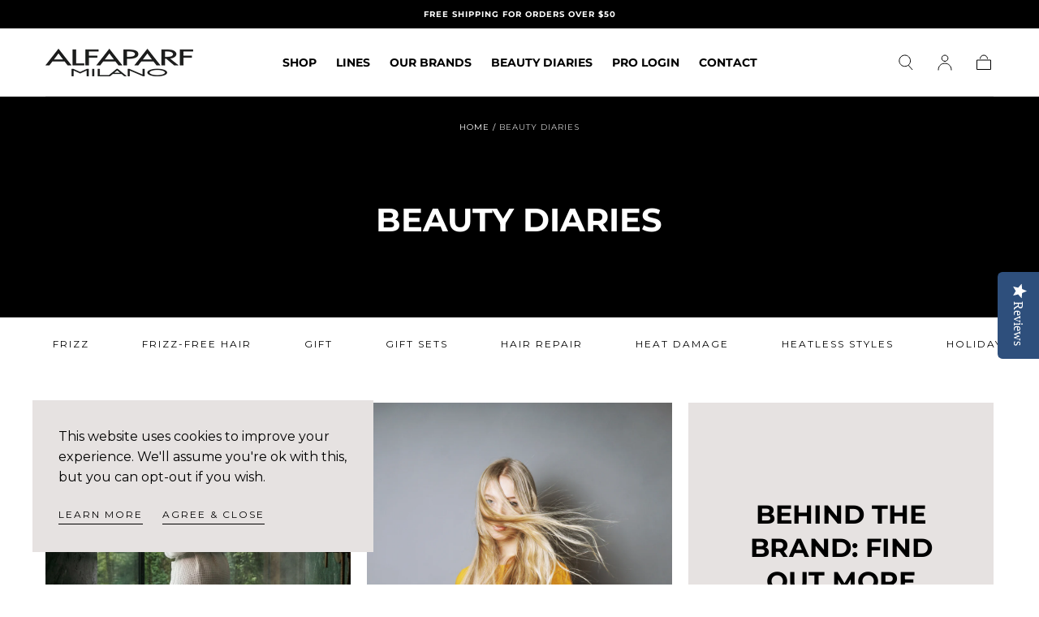

--- FILE ---
content_type: text/html; charset=utf-8
request_url: https://www.shopalfaparfusa.com/blogs/alfaparf-group
body_size: 40199
content:
<!doctype html>
<html class="no-js" lang="en">
  <head>
    <meta charset="utf-8">
    <meta http-equiv="X-UA-Compatible" content="IE=edge">
    <meta name="viewport" content="width=device-width,initial-scale=1,maximum-scale=1">
    <meta name="theme-color" content=""><link rel="preconnect" href="https://cdn.shopify.com" crossorigin><link rel="icon" type="image/png" href="//www.shopalfaparfusa.com/cdn/shop/files/cristalli.png?crop=center&height=32&v=1758560288&width=32"><link rel="preconnect" href="https://fonts.shopifycdn.com" crossorigin>


    


    <script src="//www.shopalfaparfusa.com/cdn/shop/t/45/assets/pubsub.js?v=47587058936531202851745299489" defer="defer"></script>
    <script src="//www.shopalfaparfusa.com/cdn/shop/t/45/assets/global.js?v=73827023432850277041745299489" defer="defer"></script>

    <script>window.performance && window.performance.mark && window.performance.mark('shopify.content_for_header.start');</script><meta name="google-site-verification" content="4zIXE2cZcWab6NyHTnPCzQWL1_78EVZfKE-q5bPPbuQ">
<meta name="facebook-domain-verification" content="3rzt8qvkcqo22ozkkc9e49chh2ng1c">
<meta name="facebook-domain-verification" content="kucwxooirzqzoy52bdw9mcaxh9nngo">
<meta id="shopify-digital-wallet" name="shopify-digital-wallet" content="/61275504883/digital_wallets/dialog">
<meta name="shopify-checkout-api-token" content="78e34558a01c59d2008d4d02fdb54d8a">
<link rel="alternate" type="application/atom+xml" title="Feed" href="/blogs/alfaparf-group.atom" />
<link rel="next" href="/blogs/alfaparf-group?page=2">
<link rel="alternate" hreflang="x-default" href="https://www.shopalfaparfusa.com/blogs/alfaparf-group">
<link rel="alternate" hreflang="en" href="https://www.shopalfaparfusa.com/blogs/alfaparf-group">
<link rel="alternate" hreflang="es" href="https://www.shopalfaparfusa.com/es/blogs/alfaparf-group">
<link rel="alternate" hreflang="it" href="https://www.shopalfaparfusa.com/it/blogs/alfaparf-group">
<script async="async" src="/checkouts/internal/preloads.js?locale=en-US"></script>
<link rel="preconnect" href="https://shop.app" crossorigin="anonymous">
<script async="async" src="https://shop.app/checkouts/internal/preloads.js?locale=en-US&shop_id=61275504883" crossorigin="anonymous"></script>
<script id="apple-pay-shop-capabilities" type="application/json">{"shopId":61275504883,"countryCode":"US","currencyCode":"USD","merchantCapabilities":["supports3DS"],"merchantId":"gid:\/\/shopify\/Shop\/61275504883","merchantName":"Alfaparf Milano","requiredBillingContactFields":["postalAddress","email","phone"],"requiredShippingContactFields":["postalAddress","email","phone"],"shippingType":"shipping","supportedNetworks":["visa","masterCard","amex","discover","elo","jcb"],"total":{"type":"pending","label":"Alfaparf Milano","amount":"1.00"},"shopifyPaymentsEnabled":true,"supportsSubscriptions":true}</script>
<script id="shopify-features" type="application/json">{"accessToken":"78e34558a01c59d2008d4d02fdb54d8a","betas":["rich-media-storefront-analytics"],"domain":"www.shopalfaparfusa.com","predictiveSearch":true,"shopId":61275504883,"locale":"en"}</script>
<script>var Shopify = Shopify || {};
Shopify.shop = "alfaparf-staging.myshopify.com";
Shopify.locale = "en";
Shopify.currency = {"active":"USD","rate":"1.0"};
Shopify.country = "US";
Shopify.theme = {"name":"main Theme","id":150400827635,"schema_name":"Sahara","schema_version":"1.2.4","theme_store_id":1926,"role":"main"};
Shopify.theme.handle = "null";
Shopify.theme.style = {"id":null,"handle":null};
Shopify.cdnHost = "www.shopalfaparfusa.com/cdn";
Shopify.routes = Shopify.routes || {};
Shopify.routes.root = "/";</script>
<script type="module">!function(o){(o.Shopify=o.Shopify||{}).modules=!0}(window);</script>
<script>!function(o){function n(){var o=[];function n(){o.push(Array.prototype.slice.apply(arguments))}return n.q=o,n}var t=o.Shopify=o.Shopify||{};t.loadFeatures=n(),t.autoloadFeatures=n()}(window);</script>
<script>
  window.ShopifyPay = window.ShopifyPay || {};
  window.ShopifyPay.apiHost = "shop.app\/pay";
  window.ShopifyPay.redirectState = null;
</script>
<script id="shop-js-analytics" type="application/json">{"pageType":"blog"}</script>
<script defer="defer" async type="module" src="//www.shopalfaparfusa.com/cdn/shopifycloud/shop-js/modules/v2/client.init-shop-cart-sync_BApSsMSl.en.esm.js"></script>
<script defer="defer" async type="module" src="//www.shopalfaparfusa.com/cdn/shopifycloud/shop-js/modules/v2/chunk.common_CBoos6YZ.esm.js"></script>
<script type="module">
  await import("//www.shopalfaparfusa.com/cdn/shopifycloud/shop-js/modules/v2/client.init-shop-cart-sync_BApSsMSl.en.esm.js");
await import("//www.shopalfaparfusa.com/cdn/shopifycloud/shop-js/modules/v2/chunk.common_CBoos6YZ.esm.js");

  window.Shopify.SignInWithShop?.initShopCartSync?.({"fedCMEnabled":true,"windoidEnabled":true});

</script>
<script>
  window.Shopify = window.Shopify || {};
  if (!window.Shopify.featureAssets) window.Shopify.featureAssets = {};
  window.Shopify.featureAssets['shop-js'] = {"shop-cart-sync":["modules/v2/client.shop-cart-sync_DJczDl9f.en.esm.js","modules/v2/chunk.common_CBoos6YZ.esm.js"],"init-fed-cm":["modules/v2/client.init-fed-cm_BzwGC0Wi.en.esm.js","modules/v2/chunk.common_CBoos6YZ.esm.js"],"init-windoid":["modules/v2/client.init-windoid_BS26ThXS.en.esm.js","modules/v2/chunk.common_CBoos6YZ.esm.js"],"shop-cash-offers":["modules/v2/client.shop-cash-offers_DthCPNIO.en.esm.js","modules/v2/chunk.common_CBoos6YZ.esm.js","modules/v2/chunk.modal_Bu1hFZFC.esm.js"],"shop-button":["modules/v2/client.shop-button_D_JX508o.en.esm.js","modules/v2/chunk.common_CBoos6YZ.esm.js"],"init-shop-email-lookup-coordinator":["modules/v2/client.init-shop-email-lookup-coordinator_DFwWcvrS.en.esm.js","modules/v2/chunk.common_CBoos6YZ.esm.js"],"shop-toast-manager":["modules/v2/client.shop-toast-manager_tEhgP2F9.en.esm.js","modules/v2/chunk.common_CBoos6YZ.esm.js"],"shop-login-button":["modules/v2/client.shop-login-button_DwLgFT0K.en.esm.js","modules/v2/chunk.common_CBoos6YZ.esm.js","modules/v2/chunk.modal_Bu1hFZFC.esm.js"],"avatar":["modules/v2/client.avatar_BTnouDA3.en.esm.js"],"init-shop-cart-sync":["modules/v2/client.init-shop-cart-sync_BApSsMSl.en.esm.js","modules/v2/chunk.common_CBoos6YZ.esm.js"],"pay-button":["modules/v2/client.pay-button_BuNmcIr_.en.esm.js","modules/v2/chunk.common_CBoos6YZ.esm.js"],"init-shop-for-new-customer-accounts":["modules/v2/client.init-shop-for-new-customer-accounts_DrjXSI53.en.esm.js","modules/v2/client.shop-login-button_DwLgFT0K.en.esm.js","modules/v2/chunk.common_CBoos6YZ.esm.js","modules/v2/chunk.modal_Bu1hFZFC.esm.js"],"init-customer-accounts-sign-up":["modules/v2/client.init-customer-accounts-sign-up_TlVCiykN.en.esm.js","modules/v2/client.shop-login-button_DwLgFT0K.en.esm.js","modules/v2/chunk.common_CBoos6YZ.esm.js","modules/v2/chunk.modal_Bu1hFZFC.esm.js"],"shop-follow-button":["modules/v2/client.shop-follow-button_C5D3XtBb.en.esm.js","modules/v2/chunk.common_CBoos6YZ.esm.js","modules/v2/chunk.modal_Bu1hFZFC.esm.js"],"checkout-modal":["modules/v2/client.checkout-modal_8TC_1FUY.en.esm.js","modules/v2/chunk.common_CBoos6YZ.esm.js","modules/v2/chunk.modal_Bu1hFZFC.esm.js"],"init-customer-accounts":["modules/v2/client.init-customer-accounts_C0Oh2ljF.en.esm.js","modules/v2/client.shop-login-button_DwLgFT0K.en.esm.js","modules/v2/chunk.common_CBoos6YZ.esm.js","modules/v2/chunk.modal_Bu1hFZFC.esm.js"],"lead-capture":["modules/v2/client.lead-capture_Cq0gfm7I.en.esm.js","modules/v2/chunk.common_CBoos6YZ.esm.js","modules/v2/chunk.modal_Bu1hFZFC.esm.js"],"shop-login":["modules/v2/client.shop-login_BmtnoEUo.en.esm.js","modules/v2/chunk.common_CBoos6YZ.esm.js","modules/v2/chunk.modal_Bu1hFZFC.esm.js"],"payment-terms":["modules/v2/client.payment-terms_BHOWV7U_.en.esm.js","modules/v2/chunk.common_CBoos6YZ.esm.js","modules/v2/chunk.modal_Bu1hFZFC.esm.js"]};
</script>
<script>(function() {
  var isLoaded = false;
  function asyncLoad() {
    if (isLoaded) return;
    isLoaded = true;
    var urls = ["https:\/\/cdn-loyalty.yotpo.com\/loader\/cCw5Nj8l3RsJeuOMH3pBtw.js?shop=alfaparf-staging.myshopify.com","https:\/\/static.klaviyo.com\/onsite\/js\/klaviyo.js?company_id=U8ZtXr\u0026shop=alfaparf-staging.myshopify.com","https:\/\/static.klaviyo.com\/onsite\/js\/klaviyo.js?company_id=U8ZtXr\u0026shop=alfaparf-staging.myshopify.com","https:\/\/static.klaviyo.com\/onsite\/js\/klaviyo.js?company_id=U7dmFG\u0026shop=alfaparf-staging.myshopify.com","https:\/\/static.affiliatly.com\/shopify\/v3\/shopify.js?affiliatly_code=AF-1033437\u0026shop=alfaparf-staging.myshopify.com","https:\/\/static.klaviyo.com\/onsite\/js\/klaviyo.js?company_id=UKi64T\u0026shop=alfaparf-staging.myshopify.com","https:\/\/pbid.pro-market.net\/engine?mimetype=js\u0026size=1x1\u0026site=161157\u0026shop=alfaparf-staging.myshopify.com","https:\/\/cdn.nfcube.com\/instafeed-c9331bdadaa5729e12e93dd8c353f970.js?shop=alfaparf-staging.myshopify.com","https:\/\/d5zu2f4xvqanl.cloudfront.net\/42\/fe\/loader_2.js?shop=alfaparf-staging.myshopify.com","https:\/\/admin.revenuehunt.com\/embed.js?shop=alfaparf-staging.myshopify.com","https:\/\/cdn.shopify.com\/s\/files\/1\/0612\/7550\/4883\/t\/45\/assets\/yoast-active-script.js?v=1746036091\u0026shop=alfaparf-staging.myshopify.com","https:\/\/tools.luckyorange.com\/core\/lo.js?site-id=3aba2185\u0026shop=alfaparf-staging.myshopify.com"];
    for (var i = 0; i < urls.length; i++) {
      var s = document.createElement('script');
      s.type = 'text/javascript';
      s.async = true;
      s.src = urls[i];
      var x = document.getElementsByTagName('script')[0];
      x.parentNode.insertBefore(s, x);
    }
  };
  if(window.attachEvent) {
    window.attachEvent('onload', asyncLoad);
  } else {
    window.addEventListener('load', asyncLoad, false);
  }
})();</script>
<script id="__st">var __st={"a":61275504883,"offset":-18000,"reqid":"5e26d67a-77cd-44c0-81ae-f193871fd95e-1768910361","pageurl":"www.shopalfaparfusa.com\/blogs\/alfaparf-group","s":"blogs-84677755123","u":"f29d8757b44e","p":"blog","rtyp":"blog","rid":84677755123};</script>
<script>window.ShopifyPaypalV4VisibilityTracking = true;</script>
<script id="captcha-bootstrap">!function(){'use strict';const t='contact',e='account',n='new_comment',o=[[t,t],['blogs',n],['comments',n],[t,'customer']],c=[[e,'customer_login'],[e,'guest_login'],[e,'recover_customer_password'],[e,'create_customer']],r=t=>t.map((([t,e])=>`form[action*='/${t}']:not([data-nocaptcha='true']) input[name='form_type'][value='${e}']`)).join(','),a=t=>()=>t?[...document.querySelectorAll(t)].map((t=>t.form)):[];function s(){const t=[...o],e=r(t);return a(e)}const i='password',u='form_key',d=['recaptcha-v3-token','g-recaptcha-response','h-captcha-response',i],f=()=>{try{return window.sessionStorage}catch{return}},m='__shopify_v',_=t=>t.elements[u];function p(t,e,n=!1){try{const o=window.sessionStorage,c=JSON.parse(o.getItem(e)),{data:r}=function(t){const{data:e,action:n}=t;return t[m]||n?{data:e,action:n}:{data:t,action:n}}(c);for(const[e,n]of Object.entries(r))t.elements[e]&&(t.elements[e].value=n);n&&o.removeItem(e)}catch(o){console.error('form repopulation failed',{error:o})}}const l='form_type',E='cptcha';function T(t){t.dataset[E]=!0}const w=window,h=w.document,L='Shopify',v='ce_forms',y='captcha';let A=!1;((t,e)=>{const n=(g='f06e6c50-85a8-45c8-87d0-21a2b65856fe',I='https://cdn.shopify.com/shopifycloud/storefront-forms-hcaptcha/ce_storefront_forms_captcha_hcaptcha.v1.5.2.iife.js',D={infoText:'Protected by hCaptcha',privacyText:'Privacy',termsText:'Terms'},(t,e,n)=>{const o=w[L][v],c=o.bindForm;if(c)return c(t,g,e,D).then(n);var r;o.q.push([[t,g,e,D],n]),r=I,A||(h.body.append(Object.assign(h.createElement('script'),{id:'captcha-provider',async:!0,src:r})),A=!0)});var g,I,D;w[L]=w[L]||{},w[L][v]=w[L][v]||{},w[L][v].q=[],w[L][y]=w[L][y]||{},w[L][y].protect=function(t,e){n(t,void 0,e),T(t)},Object.freeze(w[L][y]),function(t,e,n,w,h,L){const[v,y,A,g]=function(t,e,n){const i=e?o:[],u=t?c:[],d=[...i,...u],f=r(d),m=r(i),_=r(d.filter((([t,e])=>n.includes(e))));return[a(f),a(m),a(_),s()]}(w,h,L),I=t=>{const e=t.target;return e instanceof HTMLFormElement?e:e&&e.form},D=t=>v().includes(t);t.addEventListener('submit',(t=>{const e=I(t);if(!e)return;const n=D(e)&&!e.dataset.hcaptchaBound&&!e.dataset.recaptchaBound,o=_(e),c=g().includes(e)&&(!o||!o.value);(n||c)&&t.preventDefault(),c&&!n&&(function(t){try{if(!f())return;!function(t){const e=f();if(!e)return;const n=_(t);if(!n)return;const o=n.value;o&&e.removeItem(o)}(t);const e=Array.from(Array(32),(()=>Math.random().toString(36)[2])).join('');!function(t,e){_(t)||t.append(Object.assign(document.createElement('input'),{type:'hidden',name:u})),t.elements[u].value=e}(t,e),function(t,e){const n=f();if(!n)return;const o=[...t.querySelectorAll(`input[type='${i}']`)].map((({name:t})=>t)),c=[...d,...o],r={};for(const[a,s]of new FormData(t).entries())c.includes(a)||(r[a]=s);n.setItem(e,JSON.stringify({[m]:1,action:t.action,data:r}))}(t,e)}catch(e){console.error('failed to persist form',e)}}(e),e.submit())}));const S=(t,e)=>{t&&!t.dataset[E]&&(n(t,e.some((e=>e===t))),T(t))};for(const o of['focusin','change'])t.addEventListener(o,(t=>{const e=I(t);D(e)&&S(e,y())}));const B=e.get('form_key'),M=e.get(l),P=B&&M;t.addEventListener('DOMContentLoaded',(()=>{const t=y();if(P)for(const e of t)e.elements[l].value===M&&p(e,B);[...new Set([...A(),...v().filter((t=>'true'===t.dataset.shopifyCaptcha))])].forEach((e=>S(e,t)))}))}(h,new URLSearchParams(w.location.search),n,t,e,['guest_login'])})(!0,!0)}();</script>
<script integrity="sha256-4kQ18oKyAcykRKYeNunJcIwy7WH5gtpwJnB7kiuLZ1E=" data-source-attribution="shopify.loadfeatures" defer="defer" src="//www.shopalfaparfusa.com/cdn/shopifycloud/storefront/assets/storefront/load_feature-a0a9edcb.js" crossorigin="anonymous"></script>
<script crossorigin="anonymous" defer="defer" src="//www.shopalfaparfusa.com/cdn/shopifycloud/storefront/assets/shopify_pay/storefront-65b4c6d7.js?v=20250812"></script>
<script data-source-attribution="shopify.dynamic_checkout.dynamic.init">var Shopify=Shopify||{};Shopify.PaymentButton=Shopify.PaymentButton||{isStorefrontPortableWallets:!0,init:function(){window.Shopify.PaymentButton.init=function(){};var t=document.createElement("script");t.src="https://www.shopalfaparfusa.com/cdn/shopifycloud/portable-wallets/latest/portable-wallets.en.js",t.type="module",document.head.appendChild(t)}};
</script>
<script data-source-attribution="shopify.dynamic_checkout.buyer_consent">
  function portableWalletsHideBuyerConsent(e){var t=document.getElementById("shopify-buyer-consent"),n=document.getElementById("shopify-subscription-policy-button");t&&n&&(t.classList.add("hidden"),t.setAttribute("aria-hidden","true"),n.removeEventListener("click",e))}function portableWalletsShowBuyerConsent(e){var t=document.getElementById("shopify-buyer-consent"),n=document.getElementById("shopify-subscription-policy-button");t&&n&&(t.classList.remove("hidden"),t.removeAttribute("aria-hidden"),n.addEventListener("click",e))}window.Shopify?.PaymentButton&&(window.Shopify.PaymentButton.hideBuyerConsent=portableWalletsHideBuyerConsent,window.Shopify.PaymentButton.showBuyerConsent=portableWalletsShowBuyerConsent);
</script>
<script data-source-attribution="shopify.dynamic_checkout.cart.bootstrap">document.addEventListener("DOMContentLoaded",(function(){function t(){return document.querySelector("shopify-accelerated-checkout-cart, shopify-accelerated-checkout")}if(t())Shopify.PaymentButton.init();else{new MutationObserver((function(e,n){t()&&(Shopify.PaymentButton.init(),n.disconnect())})).observe(document.body,{childList:!0,subtree:!0})}}));
</script>
<link id="shopify-accelerated-checkout-styles" rel="stylesheet" media="screen" href="https://www.shopalfaparfusa.com/cdn/shopifycloud/portable-wallets/latest/accelerated-checkout-backwards-compat.css" crossorigin="anonymous">
<style id="shopify-accelerated-checkout-cart">
        #shopify-buyer-consent {
  margin-top: 1em;
  display: inline-block;
  width: 100%;
}

#shopify-buyer-consent.hidden {
  display: none;
}

#shopify-subscription-policy-button {
  background: none;
  border: none;
  padding: 0;
  text-decoration: underline;
  font-size: inherit;
  cursor: pointer;
}

#shopify-subscription-policy-button::before {
  box-shadow: none;
}

      </style>

<script>window.performance && window.performance.mark && window.performance.mark('shopify.content_for_header.end');</script>
<style data-shopify>

  @font-face {
  font-family: Montserrat;
  font-weight: 400;
  font-style: normal;
  font-display: swap;
  src: url("//www.shopalfaparfusa.com/cdn/fonts/montserrat/montserrat_n4.81949fa0ac9fd2021e16436151e8eaa539321637.woff2") format("woff2"),
       url("//www.shopalfaparfusa.com/cdn/fonts/montserrat/montserrat_n4.a6c632ca7b62da89c3594789ba828388aac693fe.woff") format("woff");
}

  
  @font-face {
  font-family: Montserrat;
  font-weight: 400;
  font-style: normal;
  font-display: swap;
  src: url("//www.shopalfaparfusa.com/cdn/fonts/montserrat/montserrat_n4.81949fa0ac9fd2021e16436151e8eaa539321637.woff2") format("woff2"),
       url("//www.shopalfaparfusa.com/cdn/fonts/montserrat/montserrat_n4.a6c632ca7b62da89c3594789ba828388aac693fe.woff") format("woff");
}

  @font-face {
  font-family: Montserrat;
  font-weight: 700;
  font-style: normal;
  font-display: swap;
  src: url("//www.shopalfaparfusa.com/cdn/fonts/montserrat/montserrat_n7.3c434e22befd5c18a6b4afadb1e3d77c128c7939.woff2") format("woff2"),
       url("//www.shopalfaparfusa.com/cdn/fonts/montserrat/montserrat_n7.5d9fa6e2cae713c8fb539a9876489d86207fe957.woff") format("woff");
}

  @font-face {
  font-family: Montserrat;
  font-weight: 400;
  font-style: italic;
  font-display: swap;
  src: url("//www.shopalfaparfusa.com/cdn/fonts/montserrat/montserrat_i4.5a4ea298b4789e064f62a29aafc18d41f09ae59b.woff2") format("woff2"),
       url("//www.shopalfaparfusa.com/cdn/fonts/montserrat/montserrat_i4.072b5869c5e0ed5b9d2021e4c2af132e16681ad2.woff") format("woff");
}

  @font-face {
  font-family: Montserrat;
  font-weight: 700;
  font-style: italic;
  font-display: swap;
  src: url("//www.shopalfaparfusa.com/cdn/fonts/montserrat/montserrat_i7.a0d4a463df4f146567d871890ffb3c80408e7732.woff2") format("woff2"),
       url("//www.shopalfaparfusa.com/cdn/fonts/montserrat/montserrat_i7.f6ec9f2a0681acc6f8152c40921d2a4d2e1a2c78.woff") format("woff");
}

  @font-face {
  font-family: Montserrat;
  font-weight: 700;
  font-style: normal;
  font-display: swap;
  src: url("//www.shopalfaparfusa.com/cdn/fonts/montserrat/montserrat_n7.3c434e22befd5c18a6b4afadb1e3d77c128c7939.woff2") format("woff2"),
       url("//www.shopalfaparfusa.com/cdn/fonts/montserrat/montserrat_n7.5d9fa6e2cae713c8fb539a9876489d86207fe957.woff") format("woff");
}

  @font-face {
  font-family: Poppins;
  font-weight: 400;
  font-style: normal;
  font-display: swap;
  src: url("//www.shopalfaparfusa.com/cdn/fonts/poppins/poppins_n4.0ba78fa5af9b0e1a374041b3ceaadf0a43b41362.woff2") format("woff2"),
       url("//www.shopalfaparfusa.com/cdn/fonts/poppins/poppins_n4.214741a72ff2596839fc9760ee7a770386cf16ca.woff") format("woff");
}


  :root {
    --font-body-family: Montserrat, sans-serif;
    --font-body-style: normal;
    --font-body-weight: 400;

    --font-heading-family: Montserrat, sans-serif;
    --font-heading-style: normal;
    --font-heading-weight: 700;

    --font-button-family: Poppins, sans-serif;
    --font-button-style: normal;
    --font-button-weight: 400;

    --font-heading-letter-spacing: 0;
    --font-heading-text-transform: uppercase;

    --font-body-scale: 1.0;
    --font-heading-scale: 1.0;

    --font-weight-normal: 400;
    --font-weight-bold: 700;
    --font-weight-light: ;

    --line-height-extra-small: 1;
    --line-height-small: 1.3;
    --line-height-medium: 1.6;

    --letter-spacing-extra-small: .05rem;
    --letter-spacing-small: .1rem;
    --letter-spacing-medium: .2rem;

    --h1-multiplier: 3.2rem;
    --h2-multiplier: 2.4rem;
    --h3-multiplier: 1.8rem;
    --h4-multiplier: 1.6rem;
    --h5-multiplier: 1.4rem;
    --h6-multiplier: 1.2rem;

    --font-size-extra-small: 1rem;
    --font-size-small: 1.2rem;
    --font-size-medium: 1.4rem;
    --font-size-large: 1.6rem;
    --font-size-extra-large: 1.8rem;

    --font-size-static-extra-small: 1rem;
    --font-size-static-small: 1.2rem;
    --font-size-static-medium: 1.4rem;
    --font-size-static-large: 1.6rem;
    --font-size-static-extra-large: 1.8rem;

    /* Typography */
    --color-heading-text: #000000;
    --color-heading-text-rgb: 0, 0, 0;
    --color-body-text: #000000;

    /* Buttons and links */
    --color-button-outlined-text: #111111;
    --color-button-outlined-background: rgba(0,0,0,0);
    --color-button-filled-text: #FFFFFF;
    --color-button-filled-background: #111111;

    --color-button-background: transparent;
    --color-button-outline: #FFFFFF;
    --color-button-text: #FFFFFF;

    --color-form-text: #111111;
    --color-form-button-text: #FFFFFF;

    --button-border-radius: 0;
    --button-text-transform: uppercase;
    --input-border-radius: 0;

    /* Other elements */
    --color-link: #333232;
    --color-link-text: #000000;
    --color-default-link-text: #000000;
    --color-tag-text: #111111;
    --color-tag-background: #FFFFFF;
    --color-border-elements: #ffffff;
    --color-cart-number-text: #000000;
    --color-shipping-bar-progress: #CD9B77;

    /* Backgrounds */
    --color-body-background: #FFFFFF;
    --color-image-background: #ffffff;
    --color-body-background-transparent-50: rgba(255, 255, 255, 0.5);
    --color-popup-background: #FFFFFF;

    /* Background Colors */
    --color-background-primary: #000000;
    --color-background-inverse: #FFFFFF;
    --color-background-light: #E6E2E1;
    --color-background-dark: #000000;
    --color-background-accent-1: #e6e2e1;
    --color-background-accent-2: #000000;

    /* Text Colors */
    --color-text-primary: #000000;
    --color-text-secondary: #ffffff;
    --color-text-inverse: #FFFFFF;

    /* Text default */
    --color-heading-text-default: #000000;
    --color-body-text-default: #000000;

    --color-link-text-default: #000000;
    --color-default-link-text-default: #000000;

    /* Text secondary */
    --color-heading-text-secondary: #ffffff;
    --color-body-text-secondary: #ffffff;

    /* Text inverse */
    --color-heading-text-inverse: #FFFFFF;
    --color-body-text-inverse: #FFFFFF;

    --color-link-text-inverse: #FFFFFF;
    --color-default-link-text-inverse: #FFFFFF;

    /* Default section style */
    --color-default-background: #FFFFFF;
    --color-default-image-background: #ffffff;
    --color-default-border-elements: #ffffff;

    /* Secondary section style */
    --color-secondary-background: #ffffff;
    --color-secondary-image-background: #e6e2e1;
    --color-secondary-border-elements: #ffffff;

    --color-button-hover-text: var(--color-button-text-inverse);
    --color-button-hover-outline: var(--color-button-outline);
    --color-button-hover-background: var(--color-button-outline);

    --color-success: #6BBD4F;
    --color-alert: #FAC151;
    --color-error: #D84339;
    --color-price-accent: #CD9B77;

    --color-white: #fff;
    --color-black: #111;
    --color-light: #ddd;

    --media-overlay-gradient-desktop: linear-gradient(180deg, rgba(0, 0, 0, 0) 0%, rgba(0, 0, 0, 0.25) 100%);
    --media-overlay-gradient-mobile: linear-gradient(180deg, rgba(0, 0, 0, 0) 0%, rgba(0, 0, 0, 0.25) 100%);

    --gradient-black: linear-gradient(180deg, rgba(0, 0, 0, 0) 0%, rgba(0, 0, 0, 0.2) 100%);
    --gradient-overlay-horizontal: linear-gradient(0deg, rgba(0, 0, 0, 0.2), rgba(0, 0, 0, 0.2));
    --color-popup-overlay: rgba(0, 0, 0, 0.5);

    --page-width: 1440px;
    --page-width-md: 880px;
    --page-width-xs: 656px;
    --page-gutter: 2.4rem;

    --section-vertical-padding: 7.6rem;
    --section-vertical-padding-desktop: 9.6rem;

    --section-spacing-unit-desktop: 1.6rem;
    --section-spacing-unit-mobile:  1.2rem;

    --duration-short: 200ms;
    --duration-default: 300ms;
    --duration-long: 400ms;
    --duration-extra-long: 600ms;

    --z-header: 800;
    --z-modals: 900;
    --z-fab: 750;

    --header-top-position: calc(var(--header-height, 5.6rem) + var(--announcement-bar-height, 2.7rem));

    --card-media-padding: 100%;
    --card-media-object-fit: cover;
    --card-media-background-color: #ffffff;

    --collection-sidebar-top: 0;

    --theme-js-animations-on-mobile: fade-in 800ms forwards paused;
  }

  

  @media screen and (min-width: 750px) {
    :root {
      --h1-multiplier: 4.0rem;
      --h2-multiplier: 3.2rem;
      --h3-multiplier: 2.4rem;
      --h4-multiplier: 1.8rem;
      --h5-multiplier: 1.6rem;
      --h6-multiplier: 1.4rem;

      --font-size-extra-small: 1.2rem;
      --font-size-small: 1.4rem;
      --font-size-medium: 1.6rem;
      --font-size-large: 1.8rem;
      --font-size-extra-large: 2rem;

      --page-gutter: 3.6rem;

      --section-vertical-padding: 8.6rem;

      --header-top-position: calc(var(--header-height, 7.4rem) + var(--announcement-bar-height, 3.5rem));
    }
  }

  @media screen and (min-width: 990px) {
    :root {
      --page-gutter: 4rem;
      --section-vertical-padding: 9.6rem;
    }
  }

  @media screen and (min-width: 1100px) {
    :root {
    --page-gutter: 5.6rem;
    }
  }</style><link href="//www.shopalfaparfusa.com/cdn/shop/t/45/assets/base.css?v=48099094140017407451745299489" rel="stylesheet" type="text/css" media="all" />
    <link href="//www.shopalfaparfusa.com/cdn/shop/t/45/assets/swiper-bundle.min.css?v=39633872178562917471745299489" rel="stylesheet" type="text/css" media="all" />
    <link rel="stylesheet" href="//www.shopalfaparfusa.com/cdn/shop/t/45/assets/component-drawer.css?v=35058956930714306471745299489" media="print" onload="this.media='all'">
    <noscript>
      <link href="//www.shopalfaparfusa.com/cdn/shop/t/45/assets/component-drawer.css?v=35058956930714306471745299489" rel="stylesheet" type="text/css" media="all" />
    </noscript><link rel="stylesheet" href="//www.shopalfaparfusa.com/cdn/shop/t/45/assets/component-predictive-search.css?v=167180920165480308801745299489" media="print" onload="this.media='all'">
      <script src="//www.shopalfaparfusa.com/cdn/shop/t/45/assets/predictive-search.js?v=92622284360457197551745299489" defer="defer"></script>
      <noscript><link href="//www.shopalfaparfusa.com/cdn/shop/t/45/assets/component-predictive-search.css?v=167180920165480308801745299489" rel="stylesheet" type="text/css" media="all" /></noscript><link rel="preload" as="font" href="//www.shopalfaparfusa.com/cdn/fonts/montserrat/montserrat_n7.3c434e22befd5c18a6b4afadb1e3d77c128c7939.woff2" type="font/woff2" crossorigin><link rel="preload" as="font" href="//www.shopalfaparfusa.com/cdn/fonts/montserrat/montserrat_n4.81949fa0ac9fd2021e16436151e8eaa539321637.woff2" type="font/woff2" crossorigin><script>
      document.documentElement.className = document.documentElement.className.replace('no-js', 'js');

      if (Shopify.designMode) {
        document.documentElement.classList.add('shopify-design-mode');
      }
    </script>

    <script src="//www.shopalfaparfusa.com/cdn/shop/t/45/assets/swiper-bundle.min.js?v=87330480114418983271745299489" defer="defer"></script>
    <script src="//www.shopalfaparfusa.com/cdn/shop/t/45/assets/bodyScrollLock.min.js?v=54831410435734691211745299489" defer="defer"></script>

<!-- BEGIN app block: shopify://apps/triplewhale/blocks/triple_pixel_snippet/483d496b-3f1a-4609-aea7-8eee3b6b7a2a --><link rel='preconnect dns-prefetch' href='https://api.config-security.com/' crossorigin />
<link rel='preconnect dns-prefetch' href='https://conf.config-security.com/' crossorigin />
<script>
/* >> TriplePixel :: start*/
window.TriplePixelData={TripleName:"alfaparf-staging.myshopify.com",ver:"2.16",plat:"SHOPIFY",isHeadless:false,src:'SHOPIFY_EXT',product:{id:"",name:``,price:"",variant:""},search:"",collection:"",cart:"",template:"blog",curr:"USD" || "USD"},function(W,H,A,L,E,_,B,N){function O(U,T,P,H,R){void 0===R&&(R=!1),H=new XMLHttpRequest,P?(H.open("POST",U,!0),H.setRequestHeader("Content-Type","text/plain")):H.open("GET",U,!0),H.send(JSON.stringify(P||{})),H.onreadystatechange=function(){4===H.readyState&&200===H.status?(R=H.responseText,U.includes("/first")?eval(R):P||(N[B]=R)):(299<H.status||H.status<200)&&T&&!R&&(R=!0,O(U,T-1,P))}}if(N=window,!N[H+"sn"]){N[H+"sn"]=1,L=function(){return Date.now().toString(36)+"_"+Math.random().toString(36)};try{A.setItem(H,1+(0|A.getItem(H)||0)),(E=JSON.parse(A.getItem(H+"U")||"[]")).push({u:location.href,r:document.referrer,t:Date.now(),id:L()}),A.setItem(H+"U",JSON.stringify(E))}catch(e){}var i,m,p;A.getItem('"!nC`')||(_=A,A=N,A[H]||(E=A[H]=function(t,e,i){return void 0===i&&(i=[]),"State"==t?E.s:(W=L(),(E._q=E._q||[]).push([W,t,e].concat(i)),W)},E.s="Installed",E._q=[],E.ch=W,B="configSecurityConfModel",N[B]=1,O("https://conf.config-security.com/model",5),i=L(),m=A[atob("c2NyZWVu")],_.setItem("di_pmt_wt",i),p={id:i,action:"profile",avatar:_.getItem("auth-security_rand_salt_"),time:m[atob("d2lkdGg=")]+":"+m[atob("aGVpZ2h0")],host:A.TriplePixelData.TripleName,plat:A.TriplePixelData.plat,url:window.location.href.slice(0,500),ref:document.referrer,ver:A.TriplePixelData.ver},O("https://api.config-security.com/event",5,p),O("https://api.config-security.com/first?host=".concat(p.host,"&plat=").concat(p.plat),5)))}}("","TriplePixel",localStorage);
/* << TriplePixel :: end*/
</script>



<!-- END app block --><!-- BEGIN app block: shopify://apps/yoast-seo/blocks/metatags/7c777011-bc88-4743-a24e-64336e1e5b46 -->
<!-- This site is optimized with Yoast SEO for Shopify -->
<title>Beauty Diaries - Alfaparf Milano</title>
<meta name="description" content="Discover the world of Alfaparf Milano from a beauty insider&#39;s perspective." />
<link rel="canonical" href="https://www.shopalfaparfusa.com/blogs/alfaparf-group" />
<meta name="robots" content="index, follow, max-image-preview:large, max-snippet:-1, max-video-preview:-1" />
<meta property="og:site_name" content="Alfaparf Milano" />
<meta property="og:url" content="https://www.shopalfaparfusa.com/blogs/alfaparf-group" />
<meta property="og:locale" content="en_US" />
<meta property="og:type" content="website" />
<meta property="og:title" content="Beauty Diaries - Alfaparf Milano" />
<meta property="og:description" content="Discover the world of Alfaparf Milano from a beauty insider&#39;s perspective." />
<meta property="og:image" content="https://www.shopalfaparfusa.com/cdn/shop/files/Screenshot_2025-05-04_at_12.05.40_PM.png?v=1746378358" />
<meta property="og:image:height" content="996" />
<meta property="og:image:width" content="1488" />
<meta name="twitter:card" content="summary_large_image" />
<script type="application/ld+json" id="yoast-schema-graph">
{
  "@context": "https://schema.org",
  "@graph": [
    {
      "@type": "Organization",
      "@id": "https://www.shopalfaparfusa.com/#/schema/organization/1",
      "url": "https://www.shopalfaparfusa.com",
      "name": "Alfaparf Milano",
      "logo": {
        "@id": "https://www.shopalfaparfusa.com/#/schema/ImageObject/35885039354099"
      },
      "image": [
        {
          "@id": "https://www.shopalfaparfusa.com/#/schema/ImageObject/35885039354099"
        }
      ],
      "hasMerchantReturnPolicy": {
        "@type": "MerchantReturnPolicy",
        "merchantReturnLink": "https://www.shopalfaparfusa.com/policies/refund-policy"
      },
      "sameAs": ["https:\/\/www.instagram.com\/alfaparfmilanopro_usa\/","https:\/\/www.facebook.com\/alfaparfmilanoprousa"]
    },
    {
      "@type": "ImageObject",
      "@id": "https://www.shopalfaparfusa.com/#/schema/ImageObject/35885039354099",
      "width": 1500,
      "height": 1500,
      "url": "https:\/\/www.shopalfaparfusa.com\/cdn\/shop\/files\/313307308_6900639349983469_6519364994147999168_n.jpg?v=1746378144",
      "contentUrl": "https:\/\/www.shopalfaparfusa.com\/cdn\/shop\/files\/313307308_6900639349983469_6519364994147999168_n.jpg?v=1746378144"
    },
    {
      "@type": "WebSite",
      "@id": "https://www.shopalfaparfusa.com/#/schema/website/1",
      "url": "https://www.shopalfaparfusa.com",
      "name": "Alfaparf Milano",
      "potentialAction": {
        "@type": "SearchAction",
        "target": "https://www.shopalfaparfusa.com/search?q={search_term_string}",
        "query-input": "required name=search_term_string"
      },
      "publisher": {
        "@id": "https://www.shopalfaparfusa.com/#/schema/organization/1"
      },
      "inLanguage": ["en","es","it"]
    },
    {
      "@type": "CollectionPage",
      "@id": "https:\/\/www.shopalfaparfusa.com\/blogs\/alfaparf-group",
      "name": "Beauty Diaries - Alfaparf Milano",
      "description": "Discover the world of Alfaparf Milano from a beauty insider\u0026#39;s perspective.",
      "breadcrumb": {
        "@id": "https:\/\/www.shopalfaparfusa.com\/blogs\/alfaparf-group\/#\/schema\/breadcrumb"
      },
      "primaryImageOfPage": {
        "@id": "https://www.shopalfaparfusa.com/#/schema/ImageObject/35885065076979"
      },
      "image": [{
        "@id": "https://www.shopalfaparfusa.com/#/schema/ImageObject/35885065076979"
      }],
      "isPartOf": {
        "@id": "https://www.shopalfaparfusa.com/#/schema/website/1"
      },
      "url": "https:\/\/www.shopalfaparfusa.com\/blogs\/alfaparf-group"
    },
    {
      "@type": "ImageObject",
      "@id": "https://www.shopalfaparfusa.com/#/schema/ImageObject/35885065076979",
      "width": 1488,
      "height": 996,
      "url": "https:\/\/www.shopalfaparfusa.com\/cdn\/shop\/files\/Screenshot_2025-05-04_at_12.05.40_PM.png?v=1746378358",
      "contentUrl": "https:\/\/www.shopalfaparfusa.com\/cdn\/shop\/files\/Screenshot_2025-05-04_at_12.05.40_PM.png?v=1746378358"
    },
    {
      "@type": "BreadcrumbList",
      "@id": "https:\/\/www.shopalfaparfusa.com\/blogs\/alfaparf-group\/#\/schema\/breadcrumb",
      "itemListElement": [
        {
          "@type": "ListItem",
          "name": "Alfaparf Milano",
          "item": "https:\/\/www.shopalfaparfusa.com",
          "position": 1
        },
        {
          "@type": "ListItem",
          "name": "Beauty Diaries",
          "position": 2
        }
      ]
    }

  ]}
</script>
<!--/ Yoast SEO -->
<!-- END app block --><!-- BEGIN app block: shopify://apps/pagefly-page-builder/blocks/app-embed/83e179f7-59a0-4589-8c66-c0dddf959200 -->

<!-- BEGIN app snippet: pagefly-cro-ab-testing-main -->







<script>
  ;(function () {
    const url = new URL(window.location)
    const viewParam = url.searchParams.get('view')
    if (viewParam && viewParam.includes('variant-pf-')) {
      url.searchParams.set('pf_v', viewParam)
      url.searchParams.delete('view')
      window.history.replaceState({}, '', url)
    }
  })()
</script>



<script type='module'>
  
  window.PAGEFLY_CRO = window.PAGEFLY_CRO || {}

  window.PAGEFLY_CRO['data_debug'] = {
    original_template_suffix: "",
    allow_ab_test: false,
    ab_test_start_time: 0,
    ab_test_end_time: 0,
    today_date_time: 1768910361000,
  }
  window.PAGEFLY_CRO['GA4'] = { enabled: false}
</script>

<!-- END app snippet -->








  <script src='https://cdn.shopify.com/extensions/019bb4f9-aed6-78a3-be91-e9d44663e6bf/pagefly-page-builder-215/assets/pagefly-helper.js' defer='defer'></script>

  <script src='https://cdn.shopify.com/extensions/019bb4f9-aed6-78a3-be91-e9d44663e6bf/pagefly-page-builder-215/assets/pagefly-general-helper.js' defer='defer'></script>

  <script src='https://cdn.shopify.com/extensions/019bb4f9-aed6-78a3-be91-e9d44663e6bf/pagefly-page-builder-215/assets/pagefly-snap-slider.js' defer='defer'></script>

  <script src='https://cdn.shopify.com/extensions/019bb4f9-aed6-78a3-be91-e9d44663e6bf/pagefly-page-builder-215/assets/pagefly-slideshow-v3.js' defer='defer'></script>

  <script src='https://cdn.shopify.com/extensions/019bb4f9-aed6-78a3-be91-e9d44663e6bf/pagefly-page-builder-215/assets/pagefly-slideshow-v4.js' defer='defer'></script>

  <script src='https://cdn.shopify.com/extensions/019bb4f9-aed6-78a3-be91-e9d44663e6bf/pagefly-page-builder-215/assets/pagefly-glider.js' defer='defer'></script>

  <script src='https://cdn.shopify.com/extensions/019bb4f9-aed6-78a3-be91-e9d44663e6bf/pagefly-page-builder-215/assets/pagefly-slideshow-v1-v2.js' defer='defer'></script>

  <script src='https://cdn.shopify.com/extensions/019bb4f9-aed6-78a3-be91-e9d44663e6bf/pagefly-page-builder-215/assets/pagefly-product-media.js' defer='defer'></script>

  <script src='https://cdn.shopify.com/extensions/019bb4f9-aed6-78a3-be91-e9d44663e6bf/pagefly-page-builder-215/assets/pagefly-product.js' defer='defer'></script>


<script id='pagefly-helper-data' type='application/json'>
  {
    "page_optimization": {
      "assets_prefetching": false
    },
    "elements_asset_mapper": {
      "Accordion": "https://cdn.shopify.com/extensions/019bb4f9-aed6-78a3-be91-e9d44663e6bf/pagefly-page-builder-215/assets/pagefly-accordion.js",
      "Accordion3": "https://cdn.shopify.com/extensions/019bb4f9-aed6-78a3-be91-e9d44663e6bf/pagefly-page-builder-215/assets/pagefly-accordion3.js",
      "CountDown": "https://cdn.shopify.com/extensions/019bb4f9-aed6-78a3-be91-e9d44663e6bf/pagefly-page-builder-215/assets/pagefly-countdown.js",
      "GMap1": "https://cdn.shopify.com/extensions/019bb4f9-aed6-78a3-be91-e9d44663e6bf/pagefly-page-builder-215/assets/pagefly-gmap.js",
      "GMap2": "https://cdn.shopify.com/extensions/019bb4f9-aed6-78a3-be91-e9d44663e6bf/pagefly-page-builder-215/assets/pagefly-gmap.js",
      "GMapBasicV2": "https://cdn.shopify.com/extensions/019bb4f9-aed6-78a3-be91-e9d44663e6bf/pagefly-page-builder-215/assets/pagefly-gmap.js",
      "GMapAdvancedV2": "https://cdn.shopify.com/extensions/019bb4f9-aed6-78a3-be91-e9d44663e6bf/pagefly-page-builder-215/assets/pagefly-gmap.js",
      "HTML.Video": "https://cdn.shopify.com/extensions/019bb4f9-aed6-78a3-be91-e9d44663e6bf/pagefly-page-builder-215/assets/pagefly-htmlvideo.js",
      "HTML.Video2": "https://cdn.shopify.com/extensions/019bb4f9-aed6-78a3-be91-e9d44663e6bf/pagefly-page-builder-215/assets/pagefly-htmlvideo2.js",
      "HTML.Video3": "https://cdn.shopify.com/extensions/019bb4f9-aed6-78a3-be91-e9d44663e6bf/pagefly-page-builder-215/assets/pagefly-htmlvideo2.js",
      "BackgroundVideo": "https://cdn.shopify.com/extensions/019bb4f9-aed6-78a3-be91-e9d44663e6bf/pagefly-page-builder-215/assets/pagefly-htmlvideo2.js",
      "Instagram": "https://cdn.shopify.com/extensions/019bb4f9-aed6-78a3-be91-e9d44663e6bf/pagefly-page-builder-215/assets/pagefly-instagram.js",
      "Instagram2": "https://cdn.shopify.com/extensions/019bb4f9-aed6-78a3-be91-e9d44663e6bf/pagefly-page-builder-215/assets/pagefly-instagram.js",
      "Insta3": "https://cdn.shopify.com/extensions/019bb4f9-aed6-78a3-be91-e9d44663e6bf/pagefly-page-builder-215/assets/pagefly-instagram3.js",
      "Tabs": "https://cdn.shopify.com/extensions/019bb4f9-aed6-78a3-be91-e9d44663e6bf/pagefly-page-builder-215/assets/pagefly-tab.js",
      "Tabs3": "https://cdn.shopify.com/extensions/019bb4f9-aed6-78a3-be91-e9d44663e6bf/pagefly-page-builder-215/assets/pagefly-tab3.js",
      "ProductBox": "https://cdn.shopify.com/extensions/019bb4f9-aed6-78a3-be91-e9d44663e6bf/pagefly-page-builder-215/assets/pagefly-cart.js",
      "FBPageBox2": "https://cdn.shopify.com/extensions/019bb4f9-aed6-78a3-be91-e9d44663e6bf/pagefly-page-builder-215/assets/pagefly-facebook.js",
      "FBLikeButton2": "https://cdn.shopify.com/extensions/019bb4f9-aed6-78a3-be91-e9d44663e6bf/pagefly-page-builder-215/assets/pagefly-facebook.js",
      "TwitterFeed2": "https://cdn.shopify.com/extensions/019bb4f9-aed6-78a3-be91-e9d44663e6bf/pagefly-page-builder-215/assets/pagefly-twitter.js",
      "Paragraph4": "https://cdn.shopify.com/extensions/019bb4f9-aed6-78a3-be91-e9d44663e6bf/pagefly-page-builder-215/assets/pagefly-paragraph4.js",

      "AliReviews": "https://cdn.shopify.com/extensions/019bb4f9-aed6-78a3-be91-e9d44663e6bf/pagefly-page-builder-215/assets/pagefly-3rd-elements.js",
      "BackInStock": "https://cdn.shopify.com/extensions/019bb4f9-aed6-78a3-be91-e9d44663e6bf/pagefly-page-builder-215/assets/pagefly-3rd-elements.js",
      "GloboBackInStock": "https://cdn.shopify.com/extensions/019bb4f9-aed6-78a3-be91-e9d44663e6bf/pagefly-page-builder-215/assets/pagefly-3rd-elements.js",
      "GrowaveWishlist": "https://cdn.shopify.com/extensions/019bb4f9-aed6-78a3-be91-e9d44663e6bf/pagefly-page-builder-215/assets/pagefly-3rd-elements.js",
      "InfiniteOptionsShopPad": "https://cdn.shopify.com/extensions/019bb4f9-aed6-78a3-be91-e9d44663e6bf/pagefly-page-builder-215/assets/pagefly-3rd-elements.js",
      "InkybayProductPersonalizer": "https://cdn.shopify.com/extensions/019bb4f9-aed6-78a3-be91-e9d44663e6bf/pagefly-page-builder-215/assets/pagefly-3rd-elements.js",
      "LimeSpot": "https://cdn.shopify.com/extensions/019bb4f9-aed6-78a3-be91-e9d44663e6bf/pagefly-page-builder-215/assets/pagefly-3rd-elements.js",
      "Loox": "https://cdn.shopify.com/extensions/019bb4f9-aed6-78a3-be91-e9d44663e6bf/pagefly-page-builder-215/assets/pagefly-3rd-elements.js",
      "Opinew": "https://cdn.shopify.com/extensions/019bb4f9-aed6-78a3-be91-e9d44663e6bf/pagefly-page-builder-215/assets/pagefly-3rd-elements.js",
      "Powr": "https://cdn.shopify.com/extensions/019bb4f9-aed6-78a3-be91-e9d44663e6bf/pagefly-page-builder-215/assets/pagefly-3rd-elements.js",
      "ProductReviews": "https://cdn.shopify.com/extensions/019bb4f9-aed6-78a3-be91-e9d44663e6bf/pagefly-page-builder-215/assets/pagefly-3rd-elements.js",
      "PushOwl": "https://cdn.shopify.com/extensions/019bb4f9-aed6-78a3-be91-e9d44663e6bf/pagefly-page-builder-215/assets/pagefly-3rd-elements.js",
      "ReCharge": "https://cdn.shopify.com/extensions/019bb4f9-aed6-78a3-be91-e9d44663e6bf/pagefly-page-builder-215/assets/pagefly-3rd-elements.js",
      "Rivyo": "https://cdn.shopify.com/extensions/019bb4f9-aed6-78a3-be91-e9d44663e6bf/pagefly-page-builder-215/assets/pagefly-3rd-elements.js",
      "TrackingMore": "https://cdn.shopify.com/extensions/019bb4f9-aed6-78a3-be91-e9d44663e6bf/pagefly-page-builder-215/assets/pagefly-3rd-elements.js",
      "Vitals": "https://cdn.shopify.com/extensions/019bb4f9-aed6-78a3-be91-e9d44663e6bf/pagefly-page-builder-215/assets/pagefly-3rd-elements.js",
      "Wiser": "https://cdn.shopify.com/extensions/019bb4f9-aed6-78a3-be91-e9d44663e6bf/pagefly-page-builder-215/assets/pagefly-3rd-elements.js"
    },
    "custom_elements_mapper": {
      "pf-click-action-element": "https://cdn.shopify.com/extensions/019bb4f9-aed6-78a3-be91-e9d44663e6bf/pagefly-page-builder-215/assets/pagefly-click-action-element.js",
      "pf-dialog-element": "https://cdn.shopify.com/extensions/019bb4f9-aed6-78a3-be91-e9d44663e6bf/pagefly-page-builder-215/assets/pagefly-dialog-element.js"
    }
  }
</script>


<!-- END app block --><!-- BEGIN app block: shopify://apps/klaviyo-email-marketing-sms/blocks/klaviyo-onsite-embed/2632fe16-c075-4321-a88b-50b567f42507 -->












  <script async src="https://static.klaviyo.com/onsite/js/U7dmFG/klaviyo.js?company_id=U7dmFG"></script>
  <script>!function(){if(!window.klaviyo){window._klOnsite=window._klOnsite||[];try{window.klaviyo=new Proxy({},{get:function(n,i){return"push"===i?function(){var n;(n=window._klOnsite).push.apply(n,arguments)}:function(){for(var n=arguments.length,o=new Array(n),w=0;w<n;w++)o[w]=arguments[w];var t="function"==typeof o[o.length-1]?o.pop():void 0,e=new Promise((function(n){window._klOnsite.push([i].concat(o,[function(i){t&&t(i),n(i)}]))}));return e}}})}catch(n){window.klaviyo=window.klaviyo||[],window.klaviyo.push=function(){var n;(n=window._klOnsite).push.apply(n,arguments)}}}}();</script>

  




  <script>
    window.klaviyoReviewsProductDesignMode = false
  </script>







<!-- END app block --><!-- BEGIN app block: shopify://apps/yotpo-product-reviews/blocks/settings/eb7dfd7d-db44-4334-bc49-c893b51b36cf -->


<script type="text/javascript">
  (function e(){var e=document.createElement("script");
  e.type="text/javascript",e.async=true,
  e.src="//staticw2.yotpo.com/Wfwyv202gIZTAi0ZjaLMUhnzB1LG3hvANFdtKwa6/widget.js?lang=en";
  var t=document.getElementsByTagName("script")[0];
  t.parentNode.insertBefore(e,t)})();
</script>



  
<!-- END app block --><!-- BEGIN app block: shopify://apps/selly-promotion-pricing/blocks/app-embed-block/351afe80-738d-4417-9b66-e345ff249052 --><script>window.nfecShopVersion = '1768905883';window.nfecJsVersion = '449674';window.nfecCVersion = 74086</script> <!-- For special customization -->
<script id="tdf_pxrscript" class="tdf_script5" data-c="/fe\/loader_2.js">
Shopify = window.Shopify || {};
Shopify.shop = Shopify.shop || 'alfaparf-staging.myshopify.com';
Shopify.SMCPP = {};Shopify.SMCPP.cer = '1';
</script>
<script src="https://d5zu2f4xvqanl.cloudfront.net/42/fe/loader_2.js?shop=alfaparf-staging.myshopify.com" async data-cookieconsent="ignore"></script>
<script>
!function(t){var e=function(e){var n,a;(n=t.createElement("script")).type="text/javascript",n.async=!0,n.src=e,(a=t.getElementsByTagName("script")[0]).parentNode.insertBefore(n,a)};setTimeout(function(){window.tdfInited||(window.altcdn=1,e("https://cdn.shopify.com/s/files/1/0013/1642/1703/t/1/assets/loader_2.js?shop=alfaparf-staging.myshopify.com&v=45"))},2689)}(document);
</script>
<!-- END app block --><link href="https://monorail-edge.shopifysvc.com" rel="dns-prefetch">
<script>(function(){if ("sendBeacon" in navigator && "performance" in window) {try {var session_token_from_headers = performance.getEntriesByType('navigation')[0].serverTiming.find(x => x.name == '_s').description;} catch {var session_token_from_headers = undefined;}var session_cookie_matches = document.cookie.match(/_shopify_s=([^;]*)/);var session_token_from_cookie = session_cookie_matches && session_cookie_matches.length === 2 ? session_cookie_matches[1] : "";var session_token = session_token_from_headers || session_token_from_cookie || "";function handle_abandonment_event(e) {var entries = performance.getEntries().filter(function(entry) {return /monorail-edge.shopifysvc.com/.test(entry.name);});if (!window.abandonment_tracked && entries.length === 0) {window.abandonment_tracked = true;var currentMs = Date.now();var navigation_start = performance.timing.navigationStart;var payload = {shop_id: 61275504883,url: window.location.href,navigation_start,duration: currentMs - navigation_start,session_token,page_type: "blog"};window.navigator.sendBeacon("https://monorail-edge.shopifysvc.com/v1/produce", JSON.stringify({schema_id: "online_store_buyer_site_abandonment/1.1",payload: payload,metadata: {event_created_at_ms: currentMs,event_sent_at_ms: currentMs}}));}}window.addEventListener('pagehide', handle_abandonment_event);}}());</script>
<script id="web-pixels-manager-setup">(function e(e,d,r,n,o){if(void 0===o&&(o={}),!Boolean(null===(a=null===(i=window.Shopify)||void 0===i?void 0:i.analytics)||void 0===a?void 0:a.replayQueue)){var i,a;window.Shopify=window.Shopify||{};var t=window.Shopify;t.analytics=t.analytics||{};var s=t.analytics;s.replayQueue=[],s.publish=function(e,d,r){return s.replayQueue.push([e,d,r]),!0};try{self.performance.mark("wpm:start")}catch(e){}var l=function(){var e={modern:/Edge?\/(1{2}[4-9]|1[2-9]\d|[2-9]\d{2}|\d{4,})\.\d+(\.\d+|)|Firefox\/(1{2}[4-9]|1[2-9]\d|[2-9]\d{2}|\d{4,})\.\d+(\.\d+|)|Chrom(ium|e)\/(9{2}|\d{3,})\.\d+(\.\d+|)|(Maci|X1{2}).+ Version\/(15\.\d+|(1[6-9]|[2-9]\d|\d{3,})\.\d+)([,.]\d+|)( \(\w+\)|)( Mobile\/\w+|) Safari\/|Chrome.+OPR\/(9{2}|\d{3,})\.\d+\.\d+|(CPU[ +]OS|iPhone[ +]OS|CPU[ +]iPhone|CPU IPhone OS|CPU iPad OS)[ +]+(15[._]\d+|(1[6-9]|[2-9]\d|\d{3,})[._]\d+)([._]\d+|)|Android:?[ /-](13[3-9]|1[4-9]\d|[2-9]\d{2}|\d{4,})(\.\d+|)(\.\d+|)|Android.+Firefox\/(13[5-9]|1[4-9]\d|[2-9]\d{2}|\d{4,})\.\d+(\.\d+|)|Android.+Chrom(ium|e)\/(13[3-9]|1[4-9]\d|[2-9]\d{2}|\d{4,})\.\d+(\.\d+|)|SamsungBrowser\/([2-9]\d|\d{3,})\.\d+/,legacy:/Edge?\/(1[6-9]|[2-9]\d|\d{3,})\.\d+(\.\d+|)|Firefox\/(5[4-9]|[6-9]\d|\d{3,})\.\d+(\.\d+|)|Chrom(ium|e)\/(5[1-9]|[6-9]\d|\d{3,})\.\d+(\.\d+|)([\d.]+$|.*Safari\/(?![\d.]+ Edge\/[\d.]+$))|(Maci|X1{2}).+ Version\/(10\.\d+|(1[1-9]|[2-9]\d|\d{3,})\.\d+)([,.]\d+|)( \(\w+\)|)( Mobile\/\w+|) Safari\/|Chrome.+OPR\/(3[89]|[4-9]\d|\d{3,})\.\d+\.\d+|(CPU[ +]OS|iPhone[ +]OS|CPU[ +]iPhone|CPU IPhone OS|CPU iPad OS)[ +]+(10[._]\d+|(1[1-9]|[2-9]\d|\d{3,})[._]\d+)([._]\d+|)|Android:?[ /-](13[3-9]|1[4-9]\d|[2-9]\d{2}|\d{4,})(\.\d+|)(\.\d+|)|Mobile Safari.+OPR\/([89]\d|\d{3,})\.\d+\.\d+|Android.+Firefox\/(13[5-9]|1[4-9]\d|[2-9]\d{2}|\d{4,})\.\d+(\.\d+|)|Android.+Chrom(ium|e)\/(13[3-9]|1[4-9]\d|[2-9]\d{2}|\d{4,})\.\d+(\.\d+|)|Android.+(UC? ?Browser|UCWEB|U3)[ /]?(15\.([5-9]|\d{2,})|(1[6-9]|[2-9]\d|\d{3,})\.\d+)\.\d+|SamsungBrowser\/(5\.\d+|([6-9]|\d{2,})\.\d+)|Android.+MQ{2}Browser\/(14(\.(9|\d{2,})|)|(1[5-9]|[2-9]\d|\d{3,})(\.\d+|))(\.\d+|)|K[Aa][Ii]OS\/(3\.\d+|([4-9]|\d{2,})\.\d+)(\.\d+|)/},d=e.modern,r=e.legacy,n=navigator.userAgent;return n.match(d)?"modern":n.match(r)?"legacy":"unknown"}(),u="modern"===l?"modern":"legacy",c=(null!=n?n:{modern:"",legacy:""})[u],f=function(e){return[e.baseUrl,"/wpm","/b",e.hashVersion,"modern"===e.buildTarget?"m":"l",".js"].join("")}({baseUrl:d,hashVersion:r,buildTarget:u}),m=function(e){var d=e.version,r=e.bundleTarget,n=e.surface,o=e.pageUrl,i=e.monorailEndpoint;return{emit:function(e){var a=e.status,t=e.errorMsg,s=(new Date).getTime(),l=JSON.stringify({metadata:{event_sent_at_ms:s},events:[{schema_id:"web_pixels_manager_load/3.1",payload:{version:d,bundle_target:r,page_url:o,status:a,surface:n,error_msg:t},metadata:{event_created_at_ms:s}}]});if(!i)return console&&console.warn&&console.warn("[Web Pixels Manager] No Monorail endpoint provided, skipping logging."),!1;try{return self.navigator.sendBeacon.bind(self.navigator)(i,l)}catch(e){}var u=new XMLHttpRequest;try{return u.open("POST",i,!0),u.setRequestHeader("Content-Type","text/plain"),u.send(l),!0}catch(e){return console&&console.warn&&console.warn("[Web Pixels Manager] Got an unhandled error while logging to Monorail."),!1}}}}({version:r,bundleTarget:l,surface:e.surface,pageUrl:self.location.href,monorailEndpoint:e.monorailEndpoint});try{o.browserTarget=l,function(e){var d=e.src,r=e.async,n=void 0===r||r,o=e.onload,i=e.onerror,a=e.sri,t=e.scriptDataAttributes,s=void 0===t?{}:t,l=document.createElement("script"),u=document.querySelector("head"),c=document.querySelector("body");if(l.async=n,l.src=d,a&&(l.integrity=a,l.crossOrigin="anonymous"),s)for(var f in s)if(Object.prototype.hasOwnProperty.call(s,f))try{l.dataset[f]=s[f]}catch(e){}if(o&&l.addEventListener("load",o),i&&l.addEventListener("error",i),u)u.appendChild(l);else{if(!c)throw new Error("Did not find a head or body element to append the script");c.appendChild(l)}}({src:f,async:!0,onload:function(){if(!function(){var e,d;return Boolean(null===(d=null===(e=window.Shopify)||void 0===e?void 0:e.analytics)||void 0===d?void 0:d.initialized)}()){var d=window.webPixelsManager.init(e)||void 0;if(d){var r=window.Shopify.analytics;r.replayQueue.forEach((function(e){var r=e[0],n=e[1],o=e[2];d.publishCustomEvent(r,n,o)})),r.replayQueue=[],r.publish=d.publishCustomEvent,r.visitor=d.visitor,r.initialized=!0}}},onerror:function(){return m.emit({status:"failed",errorMsg:"".concat(f," has failed to load")})},sri:function(e){var d=/^sha384-[A-Za-z0-9+/=]+$/;return"string"==typeof e&&d.test(e)}(c)?c:"",scriptDataAttributes:o}),m.emit({status:"loading"})}catch(e){m.emit({status:"failed",errorMsg:(null==e?void 0:e.message)||"Unknown error"})}}})({shopId: 61275504883,storefrontBaseUrl: "https://www.shopalfaparfusa.com",extensionsBaseUrl: "https://extensions.shopifycdn.com/cdn/shopifycloud/web-pixels-manager",monorailEndpoint: "https://monorail-edge.shopifysvc.com/unstable/produce_batch",surface: "storefront-renderer",enabledBetaFlags: ["2dca8a86"],webPixelsConfigList: [{"id":"1465614579","configuration":"{\"accountID\":\"U7dmFG\",\"webPixelConfig\":\"eyJlbmFibGVBZGRlZFRvQ2FydEV2ZW50cyI6IHRydWV9\"}","eventPayloadVersion":"v1","runtimeContext":"STRICT","scriptVersion":"524f6c1ee37bacdca7657a665bdca589","type":"APP","apiClientId":123074,"privacyPurposes":["ANALYTICS","MARKETING"],"dataSharingAdjustments":{"protectedCustomerApprovalScopes":["read_customer_address","read_customer_email","read_customer_name","read_customer_personal_data","read_customer_phone"]}},{"id":"1145635059","configuration":"{\"pixelCode\":\"CH2U8IBC77UE3SJUIED0\"}","eventPayloadVersion":"v1","runtimeContext":"STRICT","scriptVersion":"22e92c2ad45662f435e4801458fb78cc","type":"APP","apiClientId":4383523,"privacyPurposes":["ANALYTICS","MARKETING","SALE_OF_DATA"],"dataSharingAdjustments":{"protectedCustomerApprovalScopes":["read_customer_address","read_customer_email","read_customer_name","read_customer_personal_data","read_customer_phone"]}},{"id":"1023017203","configuration":"{\"shopId\":\"alfaparf-staging.myshopify.com\"}","eventPayloadVersion":"v1","runtimeContext":"STRICT","scriptVersion":"674c31de9c131805829c42a983792da6","type":"APP","apiClientId":2753413,"privacyPurposes":["ANALYTICS","MARKETING","SALE_OF_DATA"],"dataSharingAdjustments":{"protectedCustomerApprovalScopes":["read_customer_address","read_customer_email","read_customer_name","read_customer_personal_data","read_customer_phone"]}},{"id":"935919859","configuration":"{\"siteId\":\"3aba2185\",\"environment\":\"production\",\"isPlusUser\":\"false\"}","eventPayloadVersion":"v1","runtimeContext":"STRICT","scriptVersion":"d38a2000dcd0eb072d7eed6a88122b6b","type":"APP","apiClientId":187969,"privacyPurposes":["ANALYTICS","MARKETING"],"capabilities":["advanced_dom_events"],"dataSharingAdjustments":{"protectedCustomerApprovalScopes":[]}},{"id":"494928115","configuration":"{\"config\":\"{\\\"google_tag_ids\\\":[\\\"G-N2E86CHH91\\\",\\\"AW-454049196\\\",\\\"GT-WVXSVC7\\\"],\\\"target_country\\\":\\\"US\\\",\\\"gtag_events\\\":[{\\\"type\\\":\\\"begin_checkout\\\",\\\"action_label\\\":[\\\"G-N2E86CHH91\\\",\\\"AW-454049196\\\/dkk_CNOtz7wDEKz7wNgB\\\"]},{\\\"type\\\":\\\"search\\\",\\\"action_label\\\":[\\\"G-N2E86CHH91\\\",\\\"AW-454049196\\\/Km7ZCNatz7wDEKz7wNgB\\\"]},{\\\"type\\\":\\\"view_item\\\",\\\"action_label\\\":[\\\"G-N2E86CHH91\\\",\\\"AW-454049196\\\/wqsfCM2tz7wDEKz7wNgB\\\",\\\"MC-PMSKF50P72\\\"]},{\\\"type\\\":\\\"purchase\\\",\\\"action_label\\\":[\\\"G-N2E86CHH91\\\",\\\"AW-454049196\\\/yWVGCMqtz7wDEKz7wNgB\\\",\\\"MC-PMSKF50P72\\\"]},{\\\"type\\\":\\\"page_view\\\",\\\"action_label\\\":[\\\"G-N2E86CHH91\\\",\\\"AW-454049196\\\/twyECMetz7wDEKz7wNgB\\\",\\\"MC-PMSKF50P72\\\"]},{\\\"type\\\":\\\"add_payment_info\\\",\\\"action_label\\\":[\\\"G-N2E86CHH91\\\",\\\"AW-454049196\\\/kEhYCNmtz7wDEKz7wNgB\\\"]},{\\\"type\\\":\\\"add_to_cart\\\",\\\"action_label\\\":[\\\"G-N2E86CHH91\\\",\\\"AW-454049196\\\/DSKrCNCtz7wDEKz7wNgB\\\"]}],\\\"enable_monitoring_mode\\\":false}\"}","eventPayloadVersion":"v1","runtimeContext":"OPEN","scriptVersion":"b2a88bafab3e21179ed38636efcd8a93","type":"APP","apiClientId":1780363,"privacyPurposes":[],"dataSharingAdjustments":{"protectedCustomerApprovalScopes":["read_customer_address","read_customer_email","read_customer_name","read_customer_personal_data","read_customer_phone"]}},{"id":"164397299","configuration":"{\"pixel_id\":\"471520097091320\",\"pixel_type\":\"facebook_pixel\",\"metaapp_system_user_token\":\"-\"}","eventPayloadVersion":"v1","runtimeContext":"OPEN","scriptVersion":"ca16bc87fe92b6042fbaa3acc2fbdaa6","type":"APP","apiClientId":2329312,"privacyPurposes":["ANALYTICS","MARKETING","SALE_OF_DATA"],"dataSharingAdjustments":{"protectedCustomerApprovalScopes":["read_customer_address","read_customer_email","read_customer_name","read_customer_personal_data","read_customer_phone"]}},{"id":"96272627","configuration":"{\"ti\":\"97113919\",\"endpoint\":\"https:\/\/bat.bing.com\/action\/0\"}","eventPayloadVersion":"v1","runtimeContext":"STRICT","scriptVersion":"5ee93563fe31b11d2d65e2f09a5229dc","type":"APP","apiClientId":2997493,"privacyPurposes":["ANALYTICS","MARKETING","SALE_OF_DATA"],"dataSharingAdjustments":{"protectedCustomerApprovalScopes":["read_customer_personal_data"]}},{"id":"shopify-app-pixel","configuration":"{}","eventPayloadVersion":"v1","runtimeContext":"STRICT","scriptVersion":"0450","apiClientId":"shopify-pixel","type":"APP","privacyPurposes":["ANALYTICS","MARKETING"]},{"id":"shopify-custom-pixel","eventPayloadVersion":"v1","runtimeContext":"LAX","scriptVersion":"0450","apiClientId":"shopify-pixel","type":"CUSTOM","privacyPurposes":["ANALYTICS","MARKETING"]}],isMerchantRequest: false,initData: {"shop":{"name":"Alfaparf Milano","paymentSettings":{"currencyCode":"USD"},"myshopifyDomain":"alfaparf-staging.myshopify.com","countryCode":"US","storefrontUrl":"https:\/\/www.shopalfaparfusa.com"},"customer":null,"cart":null,"checkout":null,"productVariants":[],"purchasingCompany":null},},"https://www.shopalfaparfusa.com/cdn","fcfee988w5aeb613cpc8e4bc33m6693e112",{"modern":"","legacy":""},{"shopId":"61275504883","storefrontBaseUrl":"https:\/\/www.shopalfaparfusa.com","extensionBaseUrl":"https:\/\/extensions.shopifycdn.com\/cdn\/shopifycloud\/web-pixels-manager","surface":"storefront-renderer","enabledBetaFlags":"[\"2dca8a86\"]","isMerchantRequest":"false","hashVersion":"fcfee988w5aeb613cpc8e4bc33m6693e112","publish":"custom","events":"[[\"page_viewed\",{}]]"});</script><script>
  window.ShopifyAnalytics = window.ShopifyAnalytics || {};
  window.ShopifyAnalytics.meta = window.ShopifyAnalytics.meta || {};
  window.ShopifyAnalytics.meta.currency = 'USD';
  var meta = {"page":{"pageType":"blog","resourceType":"blog","resourceId":84677755123,"requestId":"5e26d67a-77cd-44c0-81ae-f193871fd95e-1768910361"}};
  for (var attr in meta) {
    window.ShopifyAnalytics.meta[attr] = meta[attr];
  }
</script>
<script class="analytics">
  (function () {
    var customDocumentWrite = function(content) {
      var jquery = null;

      if (window.jQuery) {
        jquery = window.jQuery;
      } else if (window.Checkout && window.Checkout.$) {
        jquery = window.Checkout.$;
      }

      if (jquery) {
        jquery('body').append(content);
      }
    };

    var hasLoggedConversion = function(token) {
      if (token) {
        return document.cookie.indexOf('loggedConversion=' + token) !== -1;
      }
      return false;
    }

    var setCookieIfConversion = function(token) {
      if (token) {
        var twoMonthsFromNow = new Date(Date.now());
        twoMonthsFromNow.setMonth(twoMonthsFromNow.getMonth() + 2);

        document.cookie = 'loggedConversion=' + token + '; expires=' + twoMonthsFromNow;
      }
    }

    var trekkie = window.ShopifyAnalytics.lib = window.trekkie = window.trekkie || [];
    if (trekkie.integrations) {
      return;
    }
    trekkie.methods = [
      'identify',
      'page',
      'ready',
      'track',
      'trackForm',
      'trackLink'
    ];
    trekkie.factory = function(method) {
      return function() {
        var args = Array.prototype.slice.call(arguments);
        args.unshift(method);
        trekkie.push(args);
        return trekkie;
      };
    };
    for (var i = 0; i < trekkie.methods.length; i++) {
      var key = trekkie.methods[i];
      trekkie[key] = trekkie.factory(key);
    }
    trekkie.load = function(config) {
      trekkie.config = config || {};
      trekkie.config.initialDocumentCookie = document.cookie;
      var first = document.getElementsByTagName('script')[0];
      var script = document.createElement('script');
      script.type = 'text/javascript';
      script.onerror = function(e) {
        var scriptFallback = document.createElement('script');
        scriptFallback.type = 'text/javascript';
        scriptFallback.onerror = function(error) {
                var Monorail = {
      produce: function produce(monorailDomain, schemaId, payload) {
        var currentMs = new Date().getTime();
        var event = {
          schema_id: schemaId,
          payload: payload,
          metadata: {
            event_created_at_ms: currentMs,
            event_sent_at_ms: currentMs
          }
        };
        return Monorail.sendRequest("https://" + monorailDomain + "/v1/produce", JSON.stringify(event));
      },
      sendRequest: function sendRequest(endpointUrl, payload) {
        // Try the sendBeacon API
        if (window && window.navigator && typeof window.navigator.sendBeacon === 'function' && typeof window.Blob === 'function' && !Monorail.isIos12()) {
          var blobData = new window.Blob([payload], {
            type: 'text/plain'
          });

          if (window.navigator.sendBeacon(endpointUrl, blobData)) {
            return true;
          } // sendBeacon was not successful

        } // XHR beacon

        var xhr = new XMLHttpRequest();

        try {
          xhr.open('POST', endpointUrl);
          xhr.setRequestHeader('Content-Type', 'text/plain');
          xhr.send(payload);
        } catch (e) {
          console.log(e);
        }

        return false;
      },
      isIos12: function isIos12() {
        return window.navigator.userAgent.lastIndexOf('iPhone; CPU iPhone OS 12_') !== -1 || window.navigator.userAgent.lastIndexOf('iPad; CPU OS 12_') !== -1;
      }
    };
    Monorail.produce('monorail-edge.shopifysvc.com',
      'trekkie_storefront_load_errors/1.1',
      {shop_id: 61275504883,
      theme_id: 150400827635,
      app_name: "storefront",
      context_url: window.location.href,
      source_url: "//www.shopalfaparfusa.com/cdn/s/trekkie.storefront.cd680fe47e6c39ca5d5df5f0a32d569bc48c0f27.min.js"});

        };
        scriptFallback.async = true;
        scriptFallback.src = '//www.shopalfaparfusa.com/cdn/s/trekkie.storefront.cd680fe47e6c39ca5d5df5f0a32d569bc48c0f27.min.js';
        first.parentNode.insertBefore(scriptFallback, first);
      };
      script.async = true;
      script.src = '//www.shopalfaparfusa.com/cdn/s/trekkie.storefront.cd680fe47e6c39ca5d5df5f0a32d569bc48c0f27.min.js';
      first.parentNode.insertBefore(script, first);
    };
    trekkie.load(
      {"Trekkie":{"appName":"storefront","development":false,"defaultAttributes":{"shopId":61275504883,"isMerchantRequest":null,"themeId":150400827635,"themeCityHash":"1263171130222715727","contentLanguage":"en","currency":"USD","eventMetadataId":"b0ba14b6-c3e1-4ef5-85bd-c8c7f5872ba9"},"isServerSideCookieWritingEnabled":true,"monorailRegion":"shop_domain","enabledBetaFlags":["65f19447"]},"Session Attribution":{},"S2S":{"facebookCapiEnabled":true,"source":"trekkie-storefront-renderer","apiClientId":580111}}
    );

    var loaded = false;
    trekkie.ready(function() {
      if (loaded) return;
      loaded = true;

      window.ShopifyAnalytics.lib = window.trekkie;

      var originalDocumentWrite = document.write;
      document.write = customDocumentWrite;
      try { window.ShopifyAnalytics.merchantGoogleAnalytics.call(this); } catch(error) {};
      document.write = originalDocumentWrite;

      window.ShopifyAnalytics.lib.page(null,{"pageType":"blog","resourceType":"blog","resourceId":84677755123,"requestId":"5e26d67a-77cd-44c0-81ae-f193871fd95e-1768910361","shopifyEmitted":true});

      var match = window.location.pathname.match(/checkouts\/(.+)\/(thank_you|post_purchase)/)
      var token = match? match[1]: undefined;
      if (!hasLoggedConversion(token)) {
        setCookieIfConversion(token);
        
      }
    });


        var eventsListenerScript = document.createElement('script');
        eventsListenerScript.async = true;
        eventsListenerScript.src = "//www.shopalfaparfusa.com/cdn/shopifycloud/storefront/assets/shop_events_listener-3da45d37.js";
        document.getElementsByTagName('head')[0].appendChild(eventsListenerScript);

})();</script>
  <script>
  if (!window.ga || (window.ga && typeof window.ga !== 'function')) {
    window.ga = function ga() {
      (window.ga.q = window.ga.q || []).push(arguments);
      if (window.Shopify && window.Shopify.analytics && typeof window.Shopify.analytics.publish === 'function') {
        window.Shopify.analytics.publish("ga_stub_called", {}, {sendTo: "google_osp_migration"});
      }
      console.error("Shopify's Google Analytics stub called with:", Array.from(arguments), "\nSee https://help.shopify.com/manual/promoting-marketing/pixels/pixel-migration#google for more information.");
    };
    if (window.Shopify && window.Shopify.analytics && typeof window.Shopify.analytics.publish === 'function') {
      window.Shopify.analytics.publish("ga_stub_initialized", {}, {sendTo: "google_osp_migration"});
    }
  }
</script>
<script
  defer
  src="https://www.shopalfaparfusa.com/cdn/shopifycloud/perf-kit/shopify-perf-kit-3.0.4.min.js"
  data-application="storefront-renderer"
  data-shop-id="61275504883"
  data-render-region="gcp-us-central1"
  data-page-type="blog"
  data-theme-instance-id="150400827635"
  data-theme-name="Sahara"
  data-theme-version="1.2.4"
  data-monorail-region="shop_domain"
  data-resource-timing-sampling-rate="10"
  data-shs="true"
  data-shs-beacon="true"
  data-shs-export-with-fetch="true"
  data-shs-logs-sample-rate="1"
  data-shs-beacon-endpoint="https://www.shopalfaparfusa.com/api/collect"
></script>
</head>

  <body class="template template--blog template-theme--sahara">
    <a class="skip-to-content-link button visually-hidden" href="#MainContent">Skip to content</a><div id="shopify-section-cookie-banner" class="shopify-section"><link href="//www.shopalfaparfusa.com/cdn/shop/t/45/assets/section-cookie-banner.css?v=28186666874704091791745299489" rel="stylesheet" type="text/css" media="all" />
  <script src="//www.shopalfaparfusa.com/cdn/shop/t/45/assets/cookie-banner.js?v=44863611379243583801745299489" defer="defer"></script>

  <cookie-banner
    class="no-js-hidden js-animation-fade-in text-colors-default background-colors-accent-1"
    
  >
    <div class="cookie-banner__text">
      <p>This website uses cookies to improve your experience. We'll assume you're ok with this, but you can opt-out if you wish.</p>
    </div><!-- /.cookie-banner__text -->

    <div class="cookie-banner__actions">
      <ul class="list-unstyled"><li>
            <a href="#" class="link cookie-banner__link">Learn more</a>
          </li><li>
          <button type="button" class="link cookie-banner__link" id="accept-cookies" name="accept-cookies" data-action>Agree & close</button>
        </li>
      </ul><!-- /.list-unstyled -->
    </div><!-- /.cookie-banner__actions -->
  </cookie-banner>
</div><div id="shopify-section-newsletter-popup" class="shopify-section"><link href="//www.shopalfaparfusa.com/cdn/shop/t/45/assets/section-newsletter-popup.css?v=3636825494677007671745299489" rel="stylesheet" type="text/css" media="all" />

    <script src="//www.shopalfaparfusa.com/cdn/shop/t/45/assets/cookies.js?v=121601133523406246751745299489" defer="defer"></script>
    <script src="//www.shopalfaparfusa.com/cdn/shop/t/45/assets/newsletter-popup.js?v=52388643459782696391745299489" defer="defer"></script>

    <newsletter-popup
      id="NewsletterModal-newsletter-popup"
      class="newsletter-popup"
      
      data-delay="10"
    >
      <div
        class="newsletter-popup__wrapper color-body-background text-colors-primary background-colors-default"
        aria-modal="true"
        role="dialog"
        aria-labelledby="Newsletter Modal"
        tabindex="-1"
      ><div class="media media--small newsletter-popup__media"><img src="//www.shopalfaparfusa.com/cdn/shop/files/Vitamask_SS23_2.jpg?v=1687372090&amp;width=64" alt="" width="550" height="550" loading="lazy" class="" sizes="(max-width: 360px) 100vw, (max-width: 480px) 480px, 550px" srcset="//www.shopalfaparfusa.com/cdn/shop/files/Vitamask_SS23_2.jpg?v=1687372090&amp;width=360 360w,//www.shopalfaparfusa.com/cdn/shop/files/Vitamask_SS23_2.jpg?v=1687372090&amp;width=480 480w">
</div><!-- /.media --><div class="newsletter-popup__content"><h6 class="newsletter-popup__title h2">Enjoy 15% off your first order.</h6><!-- /.newsletter-popup__title --><div class="newsletter-popup__entry">Sign up to join the club and get 15% off your purchase! Our selection of products is vast and offers something for everyone. Shop now and save.</div><!-- /.newsletter-popup__entry --><div class="newsletter-popup__form"><form method="post" action="/contact#contact-form-newsletter-popup" id="contact-form-newsletter-popup" accept-charset="UTF-8" class="newsletter-form js-form"><input type="hidden" name="form_type" value="customer" /><input type="hidden" name="utf8" value="✓" /><input type="hidden" name="contact[tags]" value="newsletter">

  <div class="newsletter__controls">
<div class="field newsletter__field" data-input-wrapper><label for="NewsletterForm--newsletter-popup" class="field__label visually-hidden">Email</label><input
    type="email"
    id="NewsletterForm--newsletter-popup"
    name="contact[email]"
    placeholder="Email address"
    
    required
    
    
    
    
    pattern="^([a-zA-Z0-9_\-\+\.]+)@([a-zA-Z0-9_\-\.]+)\.([a-zA-Z]{2,9})$"
    aria-required="true" autocapitalize="off" autocomplete="email" 
    class="field__input"
  />

  <span
    class="field__message hidden"
    data-message
    
  ></span></div><!-- /.field -->
<button type="submit" class="button-reset newsletter__button" id="Subscribe-newsletter-popup" name="commit" aria-label="Subscribe">Subscribe</button>
  </div><!-- /.newsletter__controls --></form></div><!-- /.newsletter-popup__form -->

          <button
            id="ModalClose-newsletter-popup"
            type="button"
            class="link"
          >No thanks</button>
        </div><!-- /.newsletter-popup__content -->
      </div><!-- /.newsletter-popup__wrapper -->
    </newsletter-popup>
</div><div id="shopify-section-age-verification-popup" class="shopify-section">
</div><!-- BEGIN sections: header-group -->
<div id="shopify-section-sections--19406530674931__announcement-bar" class="shopify-section shopify-section-group-header-group section--announcement-bar">


  <link href="//www.shopalfaparfusa.com/cdn/shop/t/45/assets/section-bar.css?v=124326573280716059151745299489" rel="stylesheet" type="text/css" media="all" />

<script src="//www.shopalfaparfusa.com/cdn/shop/t/45/assets/announcement-bar-slider.js?v=62807835695569751581745299489" defer="defer"></script>

  <div class='bar js-announcement-bar text-colors-secondary background-colors-accent-2'>
    <div class='container'>
      <div class='bar__inner'><announcement-bar-slider
            class='swiper bar__swiper'
            data-autoplay-interval='5000'
            data-swiper-options='{"loop":false,"autoplay":false}'
          >
            <div class='swiper-wrapper'><div class='swiper-slide'>
                  <div class='bar__text-content'>
                    <p><strong>FREE SHIPPING FOR ORDERS OVER $50</strong></p>
</div>
                </div><!-- /.swiper-slide --></div><!-- /.swiper-wrapper -->
          </announcement-bar-slider><!-- /.swiper --></div><!-- /.bar__inner -->
    </div><!-- /.container -->
  </div><!-- /.bar -->
</div><div id="shopify-section-sections--19406530674931__header" class="shopify-section shopify-section-group-header-group section--header"><link href="//www.shopalfaparfusa.com/cdn/shop/t/45/assets/section-header.css?v=53878458877655376641745299489" rel="stylesheet" type="text/css" media="all" />


  <style data-shopify>
    :root {
      --collection-sidebar-top: var(--header-height, 5.6rem);
    }
    @media screen and (min-width: 750px) {
      :root {
        --collection-sidebar-top: var(--header-height, 7.4rem);
      }
    }

    html.no-js .collection__sidebar {
      --collection-sidebar-top: 8rem;
    }

    #shopify-section-sections--19406530674931__header{
      position: -webkit-sticky;
      position: sticky;
      top: 0;
      z-index: var(--z-header);
      max-height: var(--header-height, 0);
    }

    
      .collection-hero.has-desktop-image.banner--full .collection-hero__breadcrumbs:before {
          content: '';
          position: absolute;
          top: 0;
          left: 0;
          width: 100%;
          height: 100%;
          background-image: linear-gradient(180deg, rgba(0,0,0,0.5) 0%, rgba(0,0,0,0) 100%);
      }
    
  </style>
<header id="header" class="header js-header header--nav-centered background-colors-default text-colors-default is-sticky section-sections--19406530674931__header">
  <div class="container container--fullwidth">
    <div class="header__inner"><header-drawer class="drawer drawer--left header__drawer mobile-drawer large-up-hide">
  <details id="Navigation-drawer-header" class="drawer__container">
    <summary
      class="drawer__button svg-color-inherit"
      id="Navigation-drawer-button-header"
      aria-label="Toggle menu drawer"
    ><svg width="24" height="24" viewBox="0 0 24 24" fill="none" xmlns="http://www.w3.org/2000/svg">
  <path d="M3 5H21" stroke="#111111" stroke-linecap="square"/>
  <path d="M3 12H21" stroke="#111111" stroke-linecap="square"/>
  <path d="M3 19H21" stroke="#111111" stroke-linecap="square"/>
</svg>

<svg width="24" height="24" viewBox="0 0 24 24" fill="none" xmlns="http://www.w3.org/2000/svg">
  <path d="M18 6L6 18" stroke="currentColor" stroke-linecap="square"/>
  <path d="M6 6L18 18" stroke="currentColor" stroke-linecap="square"/>
</svg>

<noscript><svg width="66" height="64" viewBox="0 0 66 64" fill="none" xmlns="http://www.w3.org/2000/svg">
  <path d="M0 32H63.3079" stroke="#111111"/>
  <path d="M49.98 46.9938C53.7027 38.8007 56.6521 35.3612 64 32.0224C56.4879 28.3248 53.5721 24.8728 49.98 17.0059" data-ignore-fill stroke="#111111"/>
</svg>
</noscript>
    </summary><!-- /.drawer__button -->

    <div class="drawer__content js-drawer" id="Navigation-menu-drawer-header" tabindex="-1">
      <button
        class="drawer__button-close header-drawer__button-close svg-color-inherit button-reset small-hide medium-hide no-js-hidden js-btn-close-drawer"
        aria-label="Close menu drawer"
      ><svg width="66" height="64" viewBox="0 0 66 64" fill="none" xmlns="http://www.w3.org/2000/svg">
  <path d="M0 32H63.3079" stroke="#111111"/>
  <path d="M49.98 46.9938C53.7027 38.8007 56.6521 35.3612 64 32.0224C56.4879 28.3248 53.5721 24.8728 49.98 17.0059" data-ignore-fill stroke="#111111"/>
</svg>
</button><!-- /.drawer__button -->

      <div class="drawer__row large-up-hide"><predictive-search class="search">
  <form action="/search">
    <div class="search__head">
      <div class="search__controls">
<div class="field field--search" data-input-wrapper><label for="search-mobile" class="field__label visually-hidden">Search</label><input
    type="search"
    id="search-mobile"
    name="q"
    placeholder="Search"
    
    
    
    
    
    
    
    role="combobox"
            aria-expanded="false"
            aria-owns="predictive-search-results-list"
            aria-controls="predictive-search-results-list"
            aria-haspopup="listbox"
            aria-autocomplete="list"
            autocorrect="off"
            autocomplete="off"
            autocapitalize="off"
            spellcheck="false"
    class="field__input"
  />

  <span
    class="field__message hidden"
    data-message
    
  ></span></div><!-- /.field -->
<button
          type="submit"
          class="search__button search__button--submit button-reset js-btn-submit"
          aria-label="Search"
        ><svg width="24" height="24" viewBox="0 0 24 24" fill="none" xmlns="http://www.w3.org/2000/svg">
  <path d="M14.8398 15.1072L20.143 21" stroke="#111111"/>
  <path d="M10.7146 16.7143C14.5017 16.7143 17.5717 13.6442 17.5717 9.85714C17.5717 6.07005 14.5017 3 10.7146 3C6.92747 3 3.85742 6.07005 3.85742 9.85714C3.85742 13.6442 6.92747 16.7143 10.7146 16.7143Z" stroke="#111111"  data-ignore-fill/>
</svg>
</button>

        <button
          type="button"
          class="search__button search__button--clear button-reset js-btn-clear-text"
          aria-label="Clear text"
          disabled
        ><svg width="24" height="24" viewBox="0 0 24 24" fill="none" xmlns="http://www.w3.org/2000/svg">
  <path d="M18 6L6 18" stroke="currentColor" stroke-linecap="square"/>
  <path d="M6 6L18 18" stroke="currentColor" stroke-linecap="square"/>
</svg>

</button>
      </div><!-- /.search__controls -->
    </div><!-- /.search__head --><div class="search__message hidden js-message-error">
        <p data-text>Something went wrong. Please try again!</p>
      </div><!-- /.search__message -->

      <div class="search__body hidden js-results-container"></div><!-- /.search__body --></form>
</predictive-search><!-- /.search -->
</div><!-- /.drawer__row -->

      <div class="drawer__row drawer__row--gutter-lg">
        <accordion-default class="accordion">
          <nav class="drawer__nav">
            <ul class="drawer__menu list-unstyled" role="list"><li class="drawer__menu-item"><details class="accordion__section" id="Details-menu-drawer-menu-item-1">
                      <summary class="drawer__nav-link h4 js-btn">Shop<svg width="24" height="24" viewBox="0 0 24 24" fill="none" xmlns="http://www.w3.org/2000/svg">
  <path d="M9 19L15.5 12C12.9616 9.26633 11.5384 7.73367 9 5" stroke="#111111" stroke-linecap="square" data-ignore-fill/>
</svg>
</summary>

                      <div class="accordion__body" id="link-shop">
                        <div class="drawer__submenu-first"><ul class="drawer__menu list-unstyled" role="list"><li class="drawer__submenu-first-item"><button class="drawer__submenu-btn ">Featured<svg width="24" height="24" viewBox="0 0 24 24" fill="none" xmlns="http://www.w3.org/2000/svg">
  <path d="M9 19L15.5 12C12.9616 9.26633 11.5384 7.73367 9 5" stroke="#111111" stroke-linecap="square" data-ignore-fill/>
</svg>
</button><div class="drawer__submenu-second  drawer__submenu-layer" id="childlink-featured">
                                      <ul class="drawer__menu list-unstyled" role="list" tabindex="-1"><li class="drawer__submenu-second-item">
                                            <a
                                              href="/collections/faves-bestsellers"
                                              class="drawer__submenu-link"
                                              
                                              title="Best Seller"
                                            >Best Seller</a>
                                          </li><!-- /.drawer__submenu-item --><li class="drawer__submenu-second-item">
                                            <a
                                              href="/collections/apm-pro-new-arrivals"
                                              class="drawer__submenu-link"
                                              
                                              title="New Arrivals"
                                            >New Arrivals</a>
                                          </li><!-- /.drawer__submenu-item --><li class="drawer__submenu-second-item">
                                            <a
                                              href="/collections/holiday-sets"
                                              class="drawer__submenu-link"
                                              
                                              title="Gift Sets"
                                            >Gift Sets</a>
                                          </li><!-- /.drawer__submenu-item --><li class="drawer__submenu-second-item">
                                            <a
                                              href="/collections/special-offers"
                                              class="drawer__submenu-link"
                                              
                                              title="Last Call"
                                            >Last Call</a>
                                          </li><!-- /.drawer__submenu-item --></ul><!-- /.drawer__menu list-unstyled -->
                                    </div><!-- /.drawer__submenu --></li><!-- /.drawer__submenu-item --><li class="drawer__submenu-first-item"><button class="drawer__submenu-btn ">Benefits<svg width="24" height="24" viewBox="0 0 24 24" fill="none" xmlns="http://www.w3.org/2000/svg">
  <path d="M9 19L15.5 12C12.9616 9.26633 11.5384 7.73367 9 5" stroke="#111111" stroke-linecap="square" data-ignore-fill/>
</svg>
</button><div class="drawer__submenu-second  drawer__submenu-layer" id="childlink-benefits">
                                      <ul class="drawer__menu list-unstyled" role="list" tabindex="-1"><li class="drawer__submenu-second-item">
                                            <a
                                              href="/collections/heat-protection"
                                              class="drawer__submenu-link"
                                              
                                              title="Heat Protection"
                                            >Heat Protection</a>
                                          </li><!-- /.drawer__submenu-item --><li class="drawer__submenu-second-item">
                                            <a
                                              href="/collections/color-care"
                                              class="drawer__submenu-link"
                                              
                                              title="Color Care"
                                            >Color Care</a>
                                          </li><!-- /.drawer__submenu-item --><li class="drawer__submenu-second-item">
                                            <a
                                              href="/collections/semi-di-lino-blonde-brunette"
                                              class="drawer__submenu-link"
                                              
                                              title="Blonde Hair Care"
                                            >Blonde Hair Care</a>
                                          </li><!-- /.drawer__submenu-item --><li class="drawer__submenu-second-item">
                                            <a
                                              href="/collections/scalp-care"
                                              class="drawer__submenu-link"
                                              
                                              title="Scalp Care"
                                            >Scalp Care</a>
                                          </li><!-- /.drawer__submenu-item --><li class="drawer__submenu-second-item">
                                            <a
                                              href="/collections/volume-and-texture"
                                              class="drawer__submenu-link"
                                              
                                              title="Volume + Texture"
                                            >Volume + Texture</a>
                                          </li><!-- /.drawer__submenu-item --><li class="drawer__submenu-second-item">
                                            <a
                                              href="/collections/dry-hair"
                                              class="drawer__submenu-link"
                                              
                                              title="Moisture + Hydration"
                                            >Moisture + Hydration</a>
                                          </li><!-- /.drawer__submenu-item --><li class="drawer__submenu-second-item">
                                            <a
                                              href="/collections/gloss-and-shine"
                                              class="drawer__submenu-link"
                                              
                                              title="Gloss + Shine"
                                            >Gloss + Shine</a>
                                          </li><!-- /.drawer__submenu-item --><li class="drawer__submenu-second-item">
                                            <a
                                              href="/collections/damaged-hair"
                                              class="drawer__submenu-link"
                                              
                                              title="Repair + Strengthen"
                                            >Repair + Strengthen</a>
                                          </li><!-- /.drawer__submenu-item --><li class="drawer__submenu-second-item">
                                            <a
                                              href="/collections/frizzy-hair"
                                              class="drawer__submenu-link"
                                              
                                              title="Frizz Control"
                                            >Frizz Control</a>
                                          </li><!-- /.drawer__submenu-item --><li class="drawer__submenu-second-item">
                                            <a
                                              href="/collections/curly-and-wavy-hair"
                                              class="drawer__submenu-link"
                                              
                                              title="Curl Enhancing"
                                            >Curl Enhancing</a>
                                          </li><!-- /.drawer__submenu-item --><li class="drawer__submenu-second-item">
                                            <a
                                              href="/collections/semi-di-lino-sunshine"
                                              class="drawer__submenu-link"
                                              
                                              title="After Sun Care"
                                            >After Sun Care</a>
                                          </li><!-- /.drawer__submenu-item --></ul><!-- /.drawer__menu list-unstyled -->
                                    </div><!-- /.drawer__submenu --></li><!-- /.drawer__submenu-item --><li class="drawer__submenu-first-item"><button class="drawer__submenu-btn ">Product Type<svg width="24" height="24" viewBox="0 0 24 24" fill="none" xmlns="http://www.w3.org/2000/svg">
  <path d="M9 19L15.5 12C12.9616 9.26633 11.5384 7.73367 9 5" stroke="#111111" stroke-linecap="square" data-ignore-fill/>
</svg>
</button><div class="drawer__submenu-second  drawer__submenu-layer" id="childlink-product-type">
                                      <ul class="drawer__menu list-unstyled" role="list" tabindex="-1"><li class="drawer__submenu-second-item">
                                            <a
                                              href="/collections/shampoo-1"
                                              class="drawer__submenu-link"
                                              
                                              title="Shampoo"
                                            >Shampoo</a>
                                          </li><!-- /.drawer__submenu-item --><li class="drawer__submenu-second-item">
                                            <a
                                              href="/collections/conditioners-and-masks"
                                              class="drawer__submenu-link"
                                              
                                              title="Conditioners and Masks"
                                            >Conditioners and Masks</a>
                                          </li><!-- /.drawer__submenu-item --><li class="drawer__submenu-second-item">
                                            <a
                                              href="/collections/treatments"
                                              class="drawer__submenu-link"
                                              
                                              title="Treatments"
                                            >Treatments</a>
                                          </li><!-- /.drawer__submenu-item --><li class="drawer__submenu-second-item">
                                            <a
                                              href="/collections/serums-and-oils"
                                              class="drawer__submenu-link"
                                              
                                              title="Serums and Oils"
                                            >Serums and Oils</a>
                                          </li><!-- /.drawer__submenu-item --><li class="drawer__submenu-second-item">
                                            <a
                                              href="/collections/primers-and-pre-style"
                                              class="drawer__submenu-link"
                                              
                                              title="Pre-Styling"
                                            >Pre-Styling</a>
                                          </li><!-- /.drawer__submenu-item --><li class="drawer__submenu-second-item">
                                            <a
                                              href="/collections/styling"
                                              class="drawer__submenu-link"
                                              
                                              title="Styling"
                                            >Styling</a>
                                          </li><!-- /.drawer__submenu-item --><li class="drawer__submenu-second-item">
                                            <a
                                              href="/collections/temporary-color"
                                              class="drawer__submenu-link"
                                              
                                              title="Temporary Color"
                                            >Temporary Color</a>
                                          </li><!-- /.drawer__submenu-item --></ul><!-- /.drawer__menu list-unstyled -->
                                    </div><!-- /.drawer__submenu --></li><!-- /.drawer__submenu-item --><li class="drawer__submenu-first-item"><button class="drawer__submenu-btn ">Hair Type<svg width="24" height="24" viewBox="0 0 24 24" fill="none" xmlns="http://www.w3.org/2000/svg">
  <path d="M9 19L15.5 12C12.9616 9.26633 11.5384 7.73367 9 5" stroke="#111111" stroke-linecap="square" data-ignore-fill/>
</svg>
</button><div class="drawer__submenu-second  drawer__submenu-layer" id="childlink-hair-type">
                                      <ul class="drawer__menu list-unstyled" role="list" tabindex="-1"><li class="drawer__submenu-second-item">
                                            <a
                                              href="/collections/semi-di-lino-diamond"
                                              class="drawer__submenu-link"
                                              
                                              title="Dull Hair"
                                            >Dull Hair</a>
                                          </li><!-- /.drawer__submenu-item --><li class="drawer__submenu-second-item">
                                            <a
                                              href="/collections/dry-hair"
                                              class="drawer__submenu-link"
                                              
                                              title="Dry Hair"
                                            >Dry Hair</a>
                                          </li><!-- /.drawer__submenu-item --><li class="drawer__submenu-second-item">
                                            <a
                                              href="/collections/damaged-hair"
                                              class="drawer__submenu-link"
                                              
                                              title="Damaged Hair"
                                            >Damaged Hair</a>
                                          </li><!-- /.drawer__submenu-item --><li class="drawer__submenu-second-item">
                                            <a
                                              href="/collections/semi-di-lino-blonde-brunette"
                                              class="drawer__submenu-link"
                                              
                                              title="Blonde Hair"
                                            >Blonde Hair</a>
                                          </li><!-- /.drawer__submenu-item --><li class="drawer__submenu-second-item">
                                            <a
                                              href="/collections/semi-di-lino-brunette"
                                              class="drawer__submenu-link"
                                              
                                              title="Brunette Hair"
                                            >Brunette Hair</a>
                                          </li><!-- /.drawer__submenu-item --><li class="drawer__submenu-second-item">
                                            <a
                                              href="/collections/frizzy-hair"
                                              class="drawer__submenu-link"
                                              
                                              title="Frizzy Hair"
                                            >Frizzy Hair</a>
                                          </li><!-- /.drawer__submenu-item --><li class="drawer__submenu-second-item">
                                            <a
                                              href="/collections/curly-and-wavy-hair"
                                              class="drawer__submenu-link"
                                              
                                              title="Curly Hair"
                                            >Curly Hair</a>
                                          </li><!-- /.drawer__submenu-item --><li class="drawer__submenu-second-item">
                                            <a
                                              href="/collections/fine-hair"
                                              class="drawer__submenu-link"
                                              
                                              title="Fine Hair"
                                            >Fine Hair</a>
                                          </li><!-- /.drawer__submenu-item --><li class="drawer__submenu-second-item">
                                            <a
                                              href="/collections/scalp-care"
                                              class="drawer__submenu-link"
                                              
                                              title="Hair + Scalp Care"
                                            >Hair + Scalp Care</a>
                                          </li><!-- /.drawer__submenu-item --><li class="drawer__submenu-second-item">
                                            <a
                                              href="/collections/semi-di-lino-density"
                                              class="drawer__submenu-link"
                                              
                                              title="Thin Hair"
                                            >Thin Hair</a>
                                          </li><!-- /.drawer__submenu-item --></ul><!-- /.drawer__menu list-unstyled -->
                                    </div><!-- /.drawer__submenu --></li><!-- /.drawer__submenu-item --><li class="drawer__submenu-first-item"><button class="drawer__submenu-btn ">Categories<svg width="24" height="24" viewBox="0 0 24 24" fill="none" xmlns="http://www.w3.org/2000/svg">
  <path d="M9 19L15.5 12C12.9616 9.26633 11.5384 7.73367 9 5" stroke="#111111" stroke-linecap="square" data-ignore-fill/>
</svg>
</button><div class="drawer__submenu-second  drawer__submenu-layer" id="childlink-categories">
                                      <ul class="drawer__menu list-unstyled" role="list" tabindex="-1"><li class="drawer__submenu-second-item">
                                            <a
                                              href="/collections/semi-di-lino-diamond"
                                              class="drawer__submenu-link"
                                              
                                              title="Diamond"
                                            >Diamond</a>
                                          </li><!-- /.drawer__submenu-item --><li class="drawer__submenu-second-item">
                                            <a
                                              href="/collections/semi-di-lino-moisture"
                                              class="drawer__submenu-link"
                                              
                                              title="Moisture"
                                            >Moisture</a>
                                          </li><!-- /.drawer__submenu-item --><li class="drawer__submenu-second-item">
                                            <a
                                              href="/collections/semi-di-lino-reconstruction"
                                              class="drawer__submenu-link"
                                              
                                              title="Reconstruction"
                                            >Reconstruction</a>
                                          </li><!-- /.drawer__submenu-item --><li class="drawer__submenu-second-item">
                                            <a
                                              href="/collections/semi-di-lino-smooth"
                                              class="drawer__submenu-link"
                                              
                                              title="Smooth"
                                            >Smooth</a>
                                          </li><!-- /.drawer__submenu-item --><li class="drawer__submenu-second-item">
                                            <a
                                              href="/collections/semi-di-lino-curls"
                                              class="drawer__submenu-link"
                                              
                                              title="Curls"
                                            >Curls</a>
                                          </li><!-- /.drawer__submenu-item --><li class="drawer__submenu-second-item">
                                            <a
                                              href="/collections/semi-di-lino-scalp"
                                              class="drawer__submenu-link"
                                              
                                              title="Scalp"
                                            >Scalp</a>
                                          </li><!-- /.drawer__submenu-item --><li class="drawer__submenu-second-item">
                                            <a
                                              href="/collections/semi-di-lino-volume"
                                              class="drawer__submenu-link"
                                              
                                              title="Volume"
                                            >Volume</a>
                                          </li><!-- /.drawer__submenu-item --><li class="drawer__submenu-second-item">
                                            <a
                                              href="/collections/semi-di-lino-blonde-brunette"
                                              class="drawer__submenu-link"
                                              
                                              title="Blonde"
                                            >Blonde</a>
                                          </li><!-- /.drawer__submenu-item --><li class="drawer__submenu-second-item">
                                            <a
                                              href="/collections/semi-di-lino-brunette"
                                              class="drawer__submenu-link"
                                              
                                              title="Brunette"
                                            >Brunette</a>
                                          </li><!-- /.drawer__submenu-item --><li class="drawer__submenu-second-item">
                                            <a
                                              href="/collections/semi-di-lino-density"
                                              class="drawer__submenu-link"
                                              
                                              title="Density"
                                            >Density</a>
                                          </li><!-- /.drawer__submenu-item --><li class="drawer__submenu-second-item">
                                            <a
                                              href="/collections/semi-di-lino-sublime"
                                              class="drawer__submenu-link"
                                              
                                              title="Sublime"
                                            >Sublime</a>
                                          </li><!-- /.drawer__submenu-item --><li class="drawer__submenu-second-item">
                                            <a
                                              href="/collections/semi-di-lino-sunshine"
                                              class="drawer__submenu-link"
                                              
                                              title="Sunshine"
                                            >Sunshine</a>
                                          </li><!-- /.drawer__submenu-item --><li class="drawer__submenu-second-item">
                                            <a
                                              href="/collections/cellula-madre"
                                              class="drawer__submenu-link"
                                              
                                              title="Cellula Madre"
                                            >Cellula Madre</a>
                                          </li><!-- /.drawer__submenu-item --></ul><!-- /.drawer__menu list-unstyled -->
                                    </div><!-- /.drawer__submenu --></li><!-- /.drawer__submenu-item --></ul><!-- /.drawer__menu list-unstyled --></div><!-- /.drawer__submenu-first -->
                      </div><!-- /.drawer__submenu -->
                    </details></li><!-- /.drawer__menu-item --><li class="drawer__menu-item"><details class="accordion__section" id="Details-menu-drawer-menu-item-2">
                      <summary class="drawer__nav-link h4 js-btn">Lines<svg width="24" height="24" viewBox="0 0 24 24" fill="none" xmlns="http://www.w3.org/2000/svg">
  <path d="M9 19L15.5 12C12.9616 9.26633 11.5384 7.73367 9 5" stroke="#111111" stroke-linecap="square" data-ignore-fill/>
</svg>
</summary>

                      <div class="accordion__body" id="link-lines">
                        <div class="drawer__submenu-first"><ul class="drawer__menu list-unstyled" role="list"><li class="drawer__submenu-first-item"><a
                                      href="/collections/semi-di-lino"
                                      class="drawer__submenu-link color-body-text"
                                      
                                    >Semi di Lino</a></li><!-- /.drawer__submenu-item --><li class="drawer__submenu-first-item"><a
                                      href="/collections/keratin-therapy-lisse-design"
                                      class="drawer__submenu-link color-body-text"
                                      
                                    >Keratin Therapy Lisse Design</a></li><!-- /.drawer__submenu-item --><li class="drawer__submenu-first-item"><a
                                      href="/collections/style-stories"
                                      class="drawer__submenu-link color-body-text"
                                      
                                    >Style Stories</a></li><!-- /.drawer__submenu-item --><li class="drawer__submenu-first-item"><a
                                      href="/collections/benvoleo"
                                      class="drawer__submenu-link color-body-text"
                                      
                                    >Benvoleo</a></li><!-- /.drawer__submenu-item --><li class="drawer__submenu-first-item"><a
                                      href="/collections/yellow-nutritive"
                                      class="drawer__submenu-link color-body-text"
                                      
                                    >Yellow Nutritive</a></li><!-- /.drawer__submenu-item --><li class="drawer__submenu-first-item"><a
                                      href="/collections/yellow-repair"
                                      class="drawer__submenu-link color-body-text"
                                      
                                    >Yellow Repair</a></li><!-- /.drawer__submenu-item --><li class="drawer__submenu-first-item"><a
                                      href="/collections/yellow-care"
                                      class="drawer__submenu-link color-body-text"
                                      
                                    >Yellow Care</a></li><!-- /.drawer__submenu-item --><li class="drawer__submenu-first-item"><a
                                      href="/collections/yellow-style"
                                      class="drawer__submenu-link color-body-text"
                                      
                                    >Yellow Style</a></li><!-- /.drawer__submenu-item --><li class="drawer__submenu-first-item"><a
                                      href="/collections/yellow-silver"
                                      class="drawer__submenu-link color-body-text"
                                      
                                    >Yellow Silver</a></li><!-- /.drawer__submenu-item --></ul><!-- /.drawer__menu list-unstyled --></div><!-- /.drawer__submenu-first -->
                      </div><!-- /.drawer__submenu -->
                    </details></li><!-- /.drawer__menu-item --><li class="drawer__menu-item"><details class="accordion__section" id="Details-menu-drawer-menu-item-3">
                      <summary class="drawer__nav-link h4 js-btn">Our Brands<svg width="24" height="24" viewBox="0 0 24 24" fill="none" xmlns="http://www.w3.org/2000/svg">
  <path d="M9 19L15.5 12C12.9616 9.26633 11.5384 7.73367 9 5" stroke="#111111" stroke-linecap="square" data-ignore-fill/>
</svg>
</summary>

                      <div class="accordion__body" id="link-our-brands">
                        <div class="drawer__submenu-first"><ul class="drawer__menu list-unstyled" role="list"><li class="drawer__submenu-first-item"><a
                                      href="/collections/alfaparf-milano"
                                      class="drawer__submenu-link color-body-text"
                                      
                                    >Alfaparf Milano</a></li><!-- /.drawer__submenu-item --><li class="drawer__submenu-first-item"><a
                                      href="/collections/yellow-professional"
                                      class="drawer__submenu-link color-body-text"
                                      
                                    >Yellow Professional</a></li><!-- /.drawer__submenu-item --></ul><!-- /.drawer__menu list-unstyled --></div><!-- /.drawer__submenu-first -->
                      </div><!-- /.drawer__submenu -->
                    </details></li><!-- /.drawer__menu-item --><li class="drawer__menu-item"><a
                      href="/blogs/alfaparf-group"
                      class="drawer__nav-link h4 is-current"
                      aria-current="page"
                    >Beauty Diaries</a></li><!-- /.drawer__menu-item --><li class="drawer__menu-item"><a
                      href="https://alfaparfusapro.com/"
                      class="drawer__nav-link h4"
                      
                    >PRO Login</a></li><!-- /.drawer__menu-item --><li class="drawer__menu-item"><a
                      href="/pages/alfaparf-contact-us"
                      class="drawer__nav-link h4"
                      
                    >Contact</a></li><!-- /.drawer__menu-item --></ul><!-- /.drawer__menu list-unstyled -->
          </nav><!-- /.drawer__nav -->
        </accordion-default>
      </div><!-- /.drawer__row --><div class="drawer__row">
        <nav class="drawer__utils">
          <ul class="drawer__utils-items list-unstyled">
            <li class="drawer__utils-item">
              <a
                href="/account/login"
                class="drawer__utils-link h6"
                title="Sign in"
              >My account</a>
            </li><!-- /.drawer__utils-item --></ul><!-- /.drawer__utils-items -->
        </nav><!-- /.drawer__utils -->
      </div><!-- /.drawer__row -->
    </div><!-- /#menu-drawer.drawer__content -->
  </details><!-- /#Details-menu-drawer-container.drawer__container -->
</header-drawer><!-- /.drawer header__drawer -->
<div class="header__logo svg-color-inherit ">
        <a href="/" class="full-unstyled-link">

            <img src="//www.shopalfaparfusa.com/cdn/shop/files/alfaparf-logo.png?v=1707148416&amp;width=182" alt="Alfaparf Milano" width="1013" height="192" loading="eager" class="header__logo-image new" srcset="//www.shopalfaparfusa.com/cdn/shop/files/alfaparf-logo.png?v=1707148416&amp;width=182 1x, //www.shopalfaparfusa.com/cdn/shop/files/alfaparf-logo.png?v=1707148416&amp;width=364 2x">

            

            <img src="//www.shopalfaparfusa.com/cdn/shop/files/alfaparf-logo-white.png?v=1707148416&amp;width=182" alt="Alfaparf Milano" width="1013" height="192" loading="eager" class="header__logo-image-transparent new" srcset="//www.shopalfaparfusa.com/cdn/shop/files/alfaparf-logo-white.png?v=1707148416&amp;width=182 1x, //www.shopalfaparfusa.com/cdn/shop/files/alfaparf-logo-white.png?v=1707148416&amp;width=364 2x">
</a>
      </div>

          <nav class="header__nav small-hide medium-hide svg-color-inherit js-nav">
            <ul class="header__nav-items list-unstyled">
<li class="header__nav-item js-nav-item has-dropdown">
                  <a
                    href="/collections/all"
                    class="header__nav-link nav-text-link js-nav-link"
                    title="Shop"
                    
                  >Shop</a>

                    <div class="header__nav-dropdown js-dropdown">
                      <ul class="header__nav-links list-unstyled header__nav-grid--5"><li class="header__nav-links-item has-dropdown">
                            <a
                              href="#"
                              class="header__nav-dropdown-link"
                              aria-label="Featured"
                              
                            >Featured</a><ul class="header__nav-sublinks list-unstyled"><li class="header__nav-sublinks-item">
                                    <a
                                      href="/collections/faves-bestsellers"
                                      class="header__nav-dropdown-link"
                                      
                                    >Best Seller</a>
                                  </li><li class="header__nav-sublinks-item">
                                    <a
                                      href="/collections/apm-pro-new-arrivals"
                                      class="header__nav-dropdown-link"
                                      
                                    >New Arrivals</a>
                                  </li><li class="header__nav-sublinks-item">
                                    <a
                                      href="/collections/holiday-sets"
                                      class="header__nav-dropdown-link"
                                      
                                    >Gift Sets</a>
                                  </li><li class="header__nav-sublinks-item">
                                    <a
                                      href="/collections/special-offers"
                                      class="header__nav-dropdown-link"
                                      
                                    >Last Call</a>
                                  </li></ul></li><li class="header__nav-links-item has-dropdown">
                            <a
                              href="#"
                              class="header__nav-dropdown-link"
                              aria-label="Benefits"
                              
                            >Benefits</a><ul class="header__nav-sublinks list-unstyled"><li class="header__nav-sublinks-item">
                                    <a
                                      href="/collections/heat-protection"
                                      class="header__nav-dropdown-link"
                                      
                                    >Heat Protection</a>
                                  </li><li class="header__nav-sublinks-item">
                                    <a
                                      href="/collections/color-care"
                                      class="header__nav-dropdown-link"
                                      
                                    >Color Care</a>
                                  </li><li class="header__nav-sublinks-item">
                                    <a
                                      href="/collections/semi-di-lino-blonde-brunette"
                                      class="header__nav-dropdown-link"
                                      
                                    >Blonde Hair Care</a>
                                  </li><li class="header__nav-sublinks-item">
                                    <a
                                      href="/collections/scalp-care"
                                      class="header__nav-dropdown-link"
                                      
                                    >Scalp Care</a>
                                  </li><li class="header__nav-sublinks-item">
                                    <a
                                      href="/collections/volume-and-texture"
                                      class="header__nav-dropdown-link"
                                      
                                    >Volume + Texture</a>
                                  </li><li class="header__nav-sublinks-item">
                                    <a
                                      href="/collections/dry-hair"
                                      class="header__nav-dropdown-link"
                                      
                                    >Moisture + Hydration</a>
                                  </li><li class="header__nav-sublinks-item">
                                    <a
                                      href="/collections/gloss-and-shine"
                                      class="header__nav-dropdown-link"
                                      
                                    >Gloss + Shine</a>
                                  </li><li class="header__nav-sublinks-item">
                                    <a
                                      href="/collections/damaged-hair"
                                      class="header__nav-dropdown-link"
                                      
                                    >Repair + Strengthen</a>
                                  </li><li class="header__nav-sublinks-item">
                                    <a
                                      href="/collections/frizzy-hair"
                                      class="header__nav-dropdown-link"
                                      
                                    >Frizz Control</a>
                                  </li><li class="header__nav-sublinks-item">
                                    <a
                                      href="/collections/curly-and-wavy-hair"
                                      class="header__nav-dropdown-link"
                                      
                                    >Curl Enhancing</a>
                                  </li><li class="header__nav-sublinks-item">
                                    <a
                                      href="/collections/semi-di-lino-sunshine"
                                      class="header__nav-dropdown-link"
                                      
                                    >After Sun Care</a>
                                  </li></ul></li><li class="header__nav-links-item has-dropdown">
                            <a
                              href="#"
                              class="header__nav-dropdown-link"
                              aria-label="Product Type"
                              
                            >Product Type</a><ul class="header__nav-sublinks list-unstyled"><li class="header__nav-sublinks-item">
                                    <a
                                      href="/collections/shampoo-1"
                                      class="header__nav-dropdown-link"
                                      
                                    >Shampoo</a>
                                  </li><li class="header__nav-sublinks-item">
                                    <a
                                      href="/collections/conditioners-and-masks"
                                      class="header__nav-dropdown-link"
                                      
                                    >Conditioners and Masks</a>
                                  </li><li class="header__nav-sublinks-item">
                                    <a
                                      href="/collections/treatments"
                                      class="header__nav-dropdown-link"
                                      
                                    >Treatments</a>
                                  </li><li class="header__nav-sublinks-item">
                                    <a
                                      href="/collections/serums-and-oils"
                                      class="header__nav-dropdown-link"
                                      
                                    >Serums and Oils</a>
                                  </li><li class="header__nav-sublinks-item">
                                    <a
                                      href="/collections/primers-and-pre-style"
                                      class="header__nav-dropdown-link"
                                      
                                    >Pre-Styling</a>
                                  </li><li class="header__nav-sublinks-item">
                                    <a
                                      href="/collections/styling"
                                      class="header__nav-dropdown-link"
                                      
                                    >Styling</a>
                                  </li><li class="header__nav-sublinks-item">
                                    <a
                                      href="/collections/temporary-color"
                                      class="header__nav-dropdown-link"
                                      
                                    >Temporary Color</a>
                                  </li></ul></li><li class="header__nav-links-item has-dropdown">
                            <a
                              href="#"
                              class="header__nav-dropdown-link"
                              aria-label="Hair Type"
                              
                            >Hair Type</a><ul class="header__nav-sublinks list-unstyled"><li class="header__nav-sublinks-item">
                                    <a
                                      href="/collections/semi-di-lino-diamond"
                                      class="header__nav-dropdown-link"
                                      
                                    >Dull Hair</a>
                                  </li><li class="header__nav-sublinks-item">
                                    <a
                                      href="/collections/dry-hair"
                                      class="header__nav-dropdown-link"
                                      
                                    >Dry Hair</a>
                                  </li><li class="header__nav-sublinks-item">
                                    <a
                                      href="/collections/damaged-hair"
                                      class="header__nav-dropdown-link"
                                      
                                    >Damaged Hair</a>
                                  </li><li class="header__nav-sublinks-item">
                                    <a
                                      href="/collections/semi-di-lino-blonde-brunette"
                                      class="header__nav-dropdown-link"
                                      
                                    >Blonde Hair</a>
                                  </li><li class="header__nav-sublinks-item">
                                    <a
                                      href="/collections/semi-di-lino-brunette"
                                      class="header__nav-dropdown-link"
                                      
                                    >Brunette Hair</a>
                                  </li><li class="header__nav-sublinks-item">
                                    <a
                                      href="/collections/frizzy-hair"
                                      class="header__nav-dropdown-link"
                                      
                                    >Frizzy Hair</a>
                                  </li><li class="header__nav-sublinks-item">
                                    <a
                                      href="/collections/curly-and-wavy-hair"
                                      class="header__nav-dropdown-link"
                                      
                                    >Curly Hair</a>
                                  </li><li class="header__nav-sublinks-item">
                                    <a
                                      href="/collections/fine-hair"
                                      class="header__nav-dropdown-link"
                                      
                                    >Fine Hair</a>
                                  </li><li class="header__nav-sublinks-item">
                                    <a
                                      href="/collections/scalp-care"
                                      class="header__nav-dropdown-link"
                                      
                                    >Hair + Scalp Care</a>
                                  </li><li class="header__nav-sublinks-item">
                                    <a
                                      href="/collections/semi-di-lino-density"
                                      class="header__nav-dropdown-link"
                                      
                                    >Thin Hair</a>
                                  </li></ul></li><li class="header__nav-links-item has-dropdown">
                            <a
                              href="/collections"
                              class="header__nav-dropdown-link"
                              aria-label="Categories"
                              
                            >Categories</a><ul class="header__nav-sublinks list-unstyled"><li class="header__nav-sublinks-item">
                                    <a
                                      href="/collections/semi-di-lino-diamond"
                                      class="header__nav-dropdown-link"
                                      
                                    >Diamond</a>
                                  </li><li class="header__nav-sublinks-item">
                                    <a
                                      href="/collections/semi-di-lino-moisture"
                                      class="header__nav-dropdown-link"
                                      
                                    >Moisture</a>
                                  </li><li class="header__nav-sublinks-item">
                                    <a
                                      href="/collections/semi-di-lino-reconstruction"
                                      class="header__nav-dropdown-link"
                                      
                                    >Reconstruction</a>
                                  </li><li class="header__nav-sublinks-item">
                                    <a
                                      href="/collections/semi-di-lino-smooth"
                                      class="header__nav-dropdown-link"
                                      
                                    >Smooth</a>
                                  </li><li class="header__nav-sublinks-item">
                                    <a
                                      href="/collections/semi-di-lino-curls"
                                      class="header__nav-dropdown-link"
                                      
                                    >Curls</a>
                                  </li><li class="header__nav-sublinks-item">
                                    <a
                                      href="/collections/semi-di-lino-scalp"
                                      class="header__nav-dropdown-link"
                                      
                                    >Scalp</a>
                                  </li><li class="header__nav-sublinks-item">
                                    <a
                                      href="/collections/semi-di-lino-volume"
                                      class="header__nav-dropdown-link"
                                      
                                    >Volume</a>
                                  </li><li class="header__nav-sublinks-item">
                                    <a
                                      href="/collections/semi-di-lino-blonde-brunette"
                                      class="header__nav-dropdown-link"
                                      
                                    >Blonde</a>
                                  </li><li class="header__nav-sublinks-item">
                                    <a
                                      href="/collections/semi-di-lino-brunette"
                                      class="header__nav-dropdown-link"
                                      
                                    >Brunette</a>
                                  </li><li class="header__nav-sublinks-item">
                                    <a
                                      href="/collections/semi-di-lino-density"
                                      class="header__nav-dropdown-link"
                                      
                                    >Density</a>
                                  </li><li class="header__nav-sublinks-item">
                                    <a
                                      href="/collections/semi-di-lino-sublime"
                                      class="header__nav-dropdown-link"
                                      
                                    >Sublime</a>
                                  </li><li class="header__nav-sublinks-item">
                                    <a
                                      href="/collections/semi-di-lino-sunshine"
                                      class="header__nav-dropdown-link"
                                      
                                    >Sunshine</a>
                                  </li><li class="header__nav-sublinks-item">
                                    <a
                                      href="/collections/cellula-madre"
                                      class="header__nav-dropdown-link"
                                      
                                    >Cellula Madre</a>
                                  </li></ul></li>
</ul>
                    </div></li>
<li class="header__nav-item js-nav-item has-dropdown default-dropdown">
                  <a
                    href="/collections/all"
                    class="header__nav-link nav-text-link js-nav-link"
                    title="Lines"
                    
                  >Lines</a>

                    <div class="header__nav-dropdown js-dropdown">
                      <ul class="header__nav-links list-unstyled header__nav-grid--5"><li class="header__nav-links-item js-nav-item">
                            <a
                              href="/collections/semi-di-lino"
                              class="header__nav-dropdown-link js-nav-link"
                              aria-label="Semi di Lino"
                              
                            >Semi di Lino</a></li><li class="header__nav-links-item js-nav-item">
                            <a
                              href="/collections/keratin-therapy-lisse-design"
                              class="header__nav-dropdown-link js-nav-link"
                              aria-label="Keratin Therapy Lisse Design"
                              
                            >Keratin Therapy Lisse Design</a></li><li class="header__nav-links-item js-nav-item">
                            <a
                              href="/collections/style-stories"
                              class="header__nav-dropdown-link js-nav-link"
                              aria-label="Style Stories"
                              
                            >Style Stories</a></li><li class="header__nav-links-item js-nav-item">
                            <a
                              href="/collections/benvoleo"
                              class="header__nav-dropdown-link js-nav-link"
                              aria-label="Benvoleo"
                              
                            >Benvoleo</a></li><li class="header__nav-links-item js-nav-item">
                            <a
                              href="/collections/yellow-nutritive"
                              class="header__nav-dropdown-link js-nav-link"
                              aria-label="Yellow Nutritive"
                              
                            >Yellow Nutritive</a></li><li class="header__nav-links-item js-nav-item">
                            <a
                              href="/collections/yellow-repair"
                              class="header__nav-dropdown-link js-nav-link"
                              aria-label="Yellow Repair"
                              
                            >Yellow Repair</a></li><li class="header__nav-links-item js-nav-item">
                            <a
                              href="/collections/yellow-care"
                              class="header__nav-dropdown-link js-nav-link"
                              aria-label="Yellow Care"
                              
                            >Yellow Care</a></li><li class="header__nav-links-item js-nav-item">
                            <a
                              href="/collections/yellow-style"
                              class="header__nav-dropdown-link js-nav-link"
                              aria-label="Yellow Style"
                              
                            >Yellow Style</a></li><li class="header__nav-links-item js-nav-item">
                            <a
                              href="/collections/yellow-silver"
                              class="header__nav-dropdown-link js-nav-link"
                              aria-label="Yellow Silver"
                              
                            >Yellow Silver</a></li></ul>
                    </div></li>
<li class="header__nav-item js-nav-item has-dropdown default-dropdown">
                  <a
                    href="#"
                    class="header__nav-link nav-text-link js-nav-link"
                    title="Our Brands"
                    
                  >Our Brands</a>

                    <div class="header__nav-dropdown js-dropdown">
                      <ul class="header__nav-links list-unstyled header__nav-grid--5"><li class="header__nav-links-item js-nav-item">
                            <a
                              href="/collections/alfaparf-milano"
                              class="header__nav-dropdown-link js-nav-link"
                              aria-label="Alfaparf Milano"
                              
                            >Alfaparf Milano</a></li><li class="header__nav-links-item js-nav-item">
                            <a
                              href="/collections/yellow-professional"
                              class="header__nav-dropdown-link js-nav-link"
                              aria-label="Yellow Professional"
                              
                            >Yellow Professional</a></li><div class="card header__card">&nbsp;</div><div class="card header__card">&nbsp;</div><div class="card header__card">&nbsp;</div></ul>
                    </div></li>
<li class="header__nav-item js-nav-item">
                  <a
                    href="/blogs/alfaparf-group"
                    class="header__nav-link nav-text-link js-nav-link"
                    title="Beauty Diaries"
                    aria-current="page"
                  >Beauty Diaries</a></li>
<li class="header__nav-item js-nav-item">
                  <a
                    href="https://alfaparfusapro.com/"
                    class="header__nav-link nav-text-link js-nav-link"
                    title="PRO Login"
                    
                  >PRO Login</a></li>
<li class="header__nav-item js-nav-item">
                  <a
                    href="/pages/alfaparf-contact-us"
                    class="header__nav-link nav-text-link js-nav-link"
                    title="Contact"
                    
                  >Contact</a></li>
            </ul>
          </nav>

          <nav class="header__utils">
          <ul class="header__utils-items list-unstyled">
            

            <li class="header__utils-item small-hide medium-hide"><desktop-drawer class="drawer">
  <details id="Search-drawer-header" class="drawer__container">
    <summary
      class="drawer__button svg-color-inherit"
      id="Search-drawer-button-header"
      aria-label="Toggle search drawer"
    ><svg width="24" height="24" viewBox="0 0 24 24" fill="none" xmlns="http://www.w3.org/2000/svg">
  <path d="M14.8398 15.1072L20.143 21" stroke="#111111"/>
  <path d="M10.7146 16.7143C14.5017 16.7143 17.5717 13.6442 17.5717 9.85714C17.5717 6.07005 14.5017 3 10.7146 3C6.92747 3 3.85742 6.07005 3.85742 9.85714C3.85742 13.6442 6.92747 16.7143 10.7146 16.7143Z" stroke="#111111"  data-ignore-fill/>
</svg>
<noscript><svg width="66" height="64" viewBox="0 0 66 64" fill="none" xmlns="http://www.w3.org/2000/svg">
  <path d="M0 32H63.3079" stroke="#111111"/>
  <path d="M49.98 46.9938C53.7027 38.8007 56.6521 35.3612 64 32.0224C56.4879 28.3248 53.5721 24.8728 49.98 17.0059" data-ignore-fill stroke="#111111"/>
</svg>
</noscript>
    </summary><!-- /.drawer__button -->

    <div class="drawer__content js-drawer" id="Search-menu-drawer-header" tabindex="-1">
      <button
        class="drawer__button-close button-reset svg-color-inherit small-hide medium-hide no-js-hidden js-btn-close-drawer"
        aria-label="Close search drawer"
        aria-controls="Search-menu-drawer-header"
        aria-expanded="false"
      ><svg width="66" height="64" viewBox="0 0 66 64" fill="none" xmlns="http://www.w3.org/2000/svg">
  <path d="M0 32H63.3079" stroke="#111111"/>
  <path d="M49.98 46.9938C53.7027 38.8007 56.6521 35.3612 64 32.0224C56.4879 28.3248 53.5721 24.8728 49.98 17.0059" data-ignore-fill stroke="#111111"/>
</svg>
</button><!-- /.drawer__button -->

      <div class="drawer__row"><predictive-search class="search">
  <form action="/search">
    <div class="search__head">
      <div class="search__controls">
<div class="field field--search" data-input-wrapper><label for="search-desktop" class="field__label visually-hidden">Search</label><input
    type="search"
    id="search-desktop"
    name="q"
    placeholder="Search"
    
    
    
    
    
    
    
    role="combobox"
            aria-expanded="false"
            aria-owns="predictive-search-results-list"
            aria-controls="predictive-search-results-list"
            aria-haspopup="listbox"
            aria-autocomplete="list"
            autocorrect="off"
            autocomplete="off"
            autocapitalize="off"
            spellcheck="false"
    class="field__input js-drawer-focus-element"
  />

  <span
    class="field__message hidden"
    data-message
    
  ></span></div><!-- /.field -->
<button
          type="submit"
          class="search__button search__button--submit button-reset js-btn-submit"
          aria-label="Search"
        ><svg width="24" height="24" viewBox="0 0 24 24" fill="none" xmlns="http://www.w3.org/2000/svg">
  <path d="M14.8398 15.1072L20.143 21" stroke="#111111"/>
  <path d="M10.7146 16.7143C14.5017 16.7143 17.5717 13.6442 17.5717 9.85714C17.5717 6.07005 14.5017 3 10.7146 3C6.92747 3 3.85742 6.07005 3.85742 9.85714C3.85742 13.6442 6.92747 16.7143 10.7146 16.7143Z" stroke="#111111"  data-ignore-fill/>
</svg>
</button>

        <button
          type="button"
          class="search__button search__button--clear button-reset js-btn-clear-text"
          aria-label="Clear text"
          disabled
        ><svg width="24" height="24" viewBox="0 0 24 24" fill="none" xmlns="http://www.w3.org/2000/svg">
  <path d="M18 6L6 18" stroke="currentColor" stroke-linecap="square"/>
  <path d="M6 6L18 18" stroke="currentColor" stroke-linecap="square"/>
</svg>

</button>
      </div><!-- /.search__controls -->
    </div><!-- /.search__head --><div class="search__message hidden js-message-error">
        <p data-text>Something went wrong. Please try again!</p>
      </div><!-- /.search__message -->

      <div class="search__body hidden js-results-container"></div><!-- /.search__body --></form>
</predictive-search><!-- /.search -->
</div><!-- /.drawer__row -->
    </div><!-- /#menu-drawer.drawer__content -->
  </details><!-- /#Details-menu-drawer-container.drawer__container -->
</desktop-drawer><!-- /.drawer header__drawer -->
</li><li class="header__utils-item">
                <a
                  href="/account/login"
                  class="header__utils-link svg-color-inherit"
                  title="Sign in"
                ><svg width="24" height="24" viewBox="0 0 24 24" fill="none" xmlns="http://www.w3.org/2000/svg">
  <path d="M4.00029 21C3.98298 18.9558 4.74365 16.9788 6.13358 15.4554C6.77735 14.7397 7.5675 14.1648 8.45267 13.7683C9.33783 13.3718 10.2982 13.1624 11.2713 13.1538H12.729C13.689 13.1538 14.6401 13.3587 15.5112 13.7554C16.4108 14.1706 17.2129 14.7643 17.8667 15.499C18.5551 16.2405 19.0922 17.1047 19.4489 18.0446C19.8094 18.99 19.996 19.9907 20 21M12.0002 10.4621C12.5046 10.4697 13.0055 10.3788 13.4738 10.1947C13.9421 10.0106 14.3683 9.73698 14.7278 9.38978C15.0872 9.04259 15.3727 8.62875 15.5675 8.17235C15.7623 7.71594 15.8627 7.22608 15.8627 6.73128C15.8627 6.23648 15.7623 5.74663 15.5675 5.29022C15.3727 4.83381 15.0872 4.41997 14.7278 4.07278C14.3683 3.72559 13.9421 3.45198 13.4738 3.26788C13.0055 3.08379 12.5046 2.99287 12.0002 3.00044C10.9912 3.00044 10.0235 3.39355 9.31006 4.0933C8.5966 4.79305 8.19579 5.74212 8.19579 6.73172C8.19579 7.72132 8.5966 8.67038 9.31006 9.37013C10.0235 10.0699 10.9912 10.4621 12.0002 10.4621Z" stroke="#111111" stroke-linecap="square" data-ignore-fill/>
</svg>

</a>
              </li><li class="header__utils-item header__utils-item--cart">
              <a
                href="/cart"
                class="header__utils-link svg-color-inherit"
                title="Cart"
                id="cart-counter"
                data-cart-link
              ><svg width="24" height="24" viewBox="0 0 24 24" fill="none" xmlns="http://www.w3.org/2000/svg">
  <path d="M20.5 20.5H3.5V9H20.5V20.5Z" stroke="#111111" data-ignore-fill/>
  <path d="M16.5 7.5C16.5 5.01472 14.4853 3 12 3C9.51472 3 7.5 5.01472 7.5 7.5" stroke="#111111" data-ignore-fill/>
</svg>

<span class="cart-count-badge caption caption--small hidden">0</span>
<span class="visually-hidden">Cart</span>
</a>
            </li>
          </ul>
        </nav>
</div>
  </div>
</header>

<style data-shopify>
  .header__logo {
    width: 11.4rem;
  }
  .header__logo.header__logo-text .h4 {
    font-size: calc(var(--font-heading-scale) * 1.6rem * 1);
  }
  @media screen and (min-width: 750px) {
    .header__logo {
      width: 18.2rem;
    }
    .header__logo.header__logo-text .h4 {
      font-size: calc(var(--font-heading-scale) * 1.8rem * 1);
    }
  }
</style>

<style> #shopify-section-sections--19406530674931__header nav.header__nav.small-hide.medium-hide.svg-color-inherit.js-nav {text-transform: uppercase; font-weight: 700;} </style></div><div id="shopify-section-sections--19406530674931__announcement_bar_h3GEbj" class="shopify-section shopify-section-group-header-group section--announcement-bar">
</div>
<!-- END sections: header-group --><section id="shopify-section-cart-drawer" class="shopify-section"><link href="//www.shopalfaparfusa.com/cdn/shop/t/45/assets/component-cart-drawer.css?v=114349731163647400441745299489" rel="stylesheet" type="text/css" media="all" /><link rel="stylesheet" href="//www.shopalfaparfusa.com/cdn/shop/t/45/assets/component-cart.css?v=85686878253202229961745299489" media="print" onload="this.media='all'">
<link rel="stylesheet" href="//www.shopalfaparfusa.com/cdn/shop/t/45/assets/component-cart-items.css?v=98224882210996028381745299489" media="print" onload="this.media='all'">
<link rel="stylesheet" href="//www.shopalfaparfusa.com/cdn/shop/t/45/assets/component-cart-recommendations.css?v=107872643708805746261745299489" media="print" onload="this.media='all'">

<noscript><link href="//www.shopalfaparfusa.com/cdn/shop/t/45/assets/component-cart.css?v=85686878253202229961745299489" rel="stylesheet" type="text/css" media="all" /><link href="//www.shopalfaparfusa.com/cdn/shop/t/45/assets/component-cart-items.css?v=98224882210996028381745299489" rel="stylesheet" type="text/css" media="all" /><link href="//www.shopalfaparfusa.com/cdn/shop/t/45/assets/component-cart-recommendations.css?v=107872643708805746261745299489" rel="stylesheet" type="text/css" media="all" /></noscript>

<script src="//www.shopalfaparfusa.com/cdn/shop/t/45/assets/cart.js?v=159779079007907827671745299489" defer="defer"></script>
<script src="//www.shopalfaparfusa.com/cdn/shop/t/45/assets/cart-drawer.js?v=81464427569435135971745299489" defer="defer"></script>
<script src="//www.shopalfaparfusa.com/cdn/shop/t/45/assets/cart-recommendations.js?v=60920287679697510641745299489" defer="defer"></script>

<cart-drawer>
  <div class="cart-drawer text-colors-primary background-colors-default" id="cart-drawer">
    <div id="CartDrawer-Overlay" class="cart-drawer__overlay"></div><!-- /.cart-drawer__overlay -->

    <div
      class="cart-drawer__inner"
      role="dialog"
      aria-modal="true"
      aria-label="My Cart"
      tabindex="-1"
    >
      <button
        class="cart-drawer__close svg-color-inherit"
        type="button"
        onclick="this.closest('cart-drawer').close()"
        aria-label="Close"
        data-drawer-close
      ><svg width="66" height="64" viewBox="0 0 66 64" fill="none" xmlns="http://www.w3.org/2000/svg">
  <path d="M0 32H63.3079" stroke="#111111"/>
  <path d="M49.98 46.9938C53.7027 38.8007 56.6521 35.3612 64 32.0224C56.4879 28.3248 53.5721 24.8728 49.98 17.0059" data-ignore-fill stroke="#111111"/>
</svg>
</button>

      <div class="cart-drawer__head">
        <p class="cart-drawer__title h2">My Cart</p><!-- /.cart-drawer__title h2 -->
      </div><!-- /.cart-drawer__head -->

      <div class="cart-drawer__body" id="CartDrawer-Body" data-cart-body><div class="cart-drawer__empty">
            <p class="cart-drawer__empty-text h4">Your Cart Is Empty</p><!-- /.cart-drawer__empty-text -->
<a
      
      href="/collections/all"
      class="button button--filled button--uppercase button--full">Continue shopping</a></div><!-- /.cart-drawer__empty --></div><!-- /.cart-drawer__body -->
    </div><!-- /.cart-drawer__inner -->
  </div><!-- /#CartDrawer.cart-drawer -->
</cart-drawer>

</section><main id="MainContent" class="content-for-layout focus-none" role="main" tabindex="-1">
      <div id="shopify-section-template--19406535033075__banner" class="shopify-section"><link href="//www.shopalfaparfusa.com/cdn/shop/t/45/assets/page-banner.css?v=155577035318996656581745299489" rel="stylesheet" type="text/css" media="all" /><section class="page-banner page-banner--padding-lg-mobile center text-colors-secondary background-colors-accent-2">
  <div class="container container--narrow"><div class="page-banner__breadcrumbs page-banner__breadcrumbs--spacing-lg small-hide"><nav class="breadcrumbs breadcrumbs--" role="navigation" aria-label="Navigation">
  <ul class="breadcrumbs__list list-unstyled" role="list">
    <li>
      <a href="/" class="breadcrumbs__link">Home</a>
    </li>

    <li class="breadcrumbs__separator">/</li><li>
      <span>Beauty Diaries</span>
    </li>
  </ul>
</nav>
</div><!-- /.page-banner__breadcrumbs --><h1 class="page-banner__title">Beauty Diaries</h1><!-- /.page-banner__title -->
  </div><!-- /.container container--narrow -->
</section><!-- /.page-banner -->


</div><section id="shopify-section-template--19406535033075__main" class="shopify-section"><link href="//www.shopalfaparfusa.com/cdn/shop/t/45/assets/section-blog.css?v=135753979272778821491745299489" rel="stylesheet" type="text/css" media="all" /><link href="//www.shopalfaparfusa.com/cdn/shop/t/45/assets/component-card-article.css?v=100156454091443770751745299489" rel="stylesheet" type="text/css" media="all" /><link href="//www.shopalfaparfusa.com/cdn/shop/t/45/assets/component-card-text.css?v=140974822033706268601745299489" rel="stylesheet" type="text/css" media="all" /><style data-shopify>
  .blog__articles-grid {
    column-gap: 2rem;
  }
  @media screen and (min-width: 990px) {
    .blog__articles-grid {
      column-gap: 2rem;
    }
  }
</style>

<script src="//www.shopalfaparfusa.com/cdn/shop/t/45/assets/collection-load-more.js?v=139711867507152773731745299489" defer="defer"></script><div class="blog text-colors-default background-colors-default"><div class="blog__head">
        <div class="container">
          <div class="blog__filters text-navigation-button">
            <ul class="blog__filters-items list-unstyled"><li class="blog__filters-item"><span class="default">All articles</span></li><li class="blog__filters-item"><a href="/blogs/alfaparf-group/tagged/after-sun" title="Show articles tagged after-sun">after-sun</a></li><li class="blog__filters-item"><a href="/blogs/alfaparf-group/tagged/apmp" title="Show articles tagged APMP">APMP</a></li><li class="blog__filters-item"><a href="/blogs/alfaparf-group/tagged/cellula-madre" title="Show articles tagged cellula madre">cellula madre</a></li><li class="blog__filters-item"><a href="/blogs/alfaparf-group/tagged/color-protection" title="Show articles tagged Color Protection">Color Protection</a></li><li class="blog__filters-item"><a href="/blogs/alfaparf-group/tagged/cristalli" title="Show articles tagged cristalli">cristalli</a></li><li class="blog__filters-item"><a href="/blogs/alfaparf-group/tagged/curls" title="Show articles tagged curls">curls</a></li><li class="blog__filters-item"><a href="/blogs/alfaparf-group/tagged/damaged-hair" title="Show articles tagged damaged hair">damaged hair</a></li><li class="blog__filters-item"><a href="/blogs/alfaparf-group/tagged/detox" title="Show articles tagged detox">detox</a></li><li class="blog__filters-item"><a href="/blogs/alfaparf-group/tagged/dibi" title="Show articles tagged Dibi">Dibi</a></li><li class="blog__filters-item"><a href="/blogs/alfaparf-group/tagged/dry-hair" title="Show articles tagged dry hair">dry hair</a></li><li class="blog__filters-item"><a href="/blogs/alfaparf-group/tagged/for-the-blondes" title="Show articles tagged For the Blondes">For the Blondes</a></li><li class="blog__filters-item"><a href="/blogs/alfaparf-group/tagged/frizz" title="Show articles tagged Frizz">Frizz</a></li><li class="blog__filters-item"><a href="/blogs/alfaparf-group/tagged/frizz-free-hair" title="Show articles tagged Frizz-Free Hair">Frizz-Free Hair</a></li><li class="blog__filters-item"><a href="/blogs/alfaparf-group/tagged/gift" title="Show articles tagged gift">gift</a></li><li class="blog__filters-item"><a href="/blogs/alfaparf-group/tagged/gift-sets" title="Show articles tagged gift sets">gift sets</a></li><li class="blog__filters-item"><a href="/blogs/alfaparf-group/tagged/hair-repair" title="Show articles tagged hair repair">hair repair</a></li><li class="blog__filters-item"><a href="/blogs/alfaparf-group/tagged/heat-damage" title="Show articles tagged heat damage">heat damage</a></li><li class="blog__filters-item"><a href="/blogs/alfaparf-group/tagged/heatless-styles" title="Show articles tagged Heatless Styles">Heatless Styles</a></li><li class="blog__filters-item"><a href="/blogs/alfaparf-group/tagged/holiday" title="Show articles tagged holiday">holiday</a></li><li class="blog__filters-item"><a href="/blogs/alfaparf-group/tagged/holiday-kits" title="Show articles tagged holiday kits">holiday kits</a></li><li class="blog__filters-item"><a href="/blogs/alfaparf-group/tagged/long-lasting-color" title="Show articles tagged Long-Lasting Color">Long-Lasting Color</a></li><li class="blog__filters-item"><a href="/blogs/alfaparf-group/tagged/mask" title="Show articles tagged mask">mask</a></li><li class="blog__filters-item"><a href="/blogs/alfaparf-group/tagged/moisture" title="Show articles tagged moisture">moisture</a></li><li class="blog__filters-item"><a href="/blogs/alfaparf-group/tagged/olos" title="Show articles tagged Olos">Olos</a></li><li class="blog__filters-item"><a href="/blogs/alfaparf-group/tagged/repair" title="Show articles tagged repair">repair</a></li><li class="blog__filters-item"><a href="/blogs/alfaparf-group/tagged/semi-di-lino-mask" title="Show articles tagged semi di lino mask">semi di lino mask</a></li><li class="blog__filters-item"><a href="/blogs/alfaparf-group/tagged/summer" title="Show articles tagged summer">summer</a></li><li class="blog__filters-item"><a href="/blogs/alfaparf-group/tagged/summer-hair" title="Show articles tagged Summer Hair">Summer Hair</a></li><li class="blog__filters-item"><a href="/blogs/alfaparf-group/tagged/summer-styling" title="Show articles tagged summer styling">summer styling</a></li><li class="blog__filters-item"><a href="/blogs/alfaparf-group/tagged/sun" title="Show articles tagged sun">sun</a></li><li class="blog__filters-item"><a href="/blogs/alfaparf-group/tagged/sunshine" title="Show articles tagged sunshine">sunshine</a></li></ul><!-- /.blog__filters-items -->
          </div><!-- /.blog__filters -->
        </div><!-- /.container -->
      </div><!-- /.blog__head --><div class="blog__articles" id="ProductGridContainer">
      <div class="container blog__container"><div class="blog__articles-grid text-center" id="product-grid">
<article class="card-article blog__card-article">
  <a href="/blogs/alfaparf-group/it-s-dry-january-but-for-your-hair-how-to-repair-and-prevent-damage">
    <div class="media media--1-1 card-article__media svg-color-inherit"><img src="//www.shopalfaparfusa.com/cdn/shop/articles/Reparative-Magic-Forest-6.jpg?v=1768238979&amp;width=64" alt="Dry January Hair Repair" width="1440" height="1160" loading="eager" class="" sizes="(max-width: 360px) 100vw, (max-width: 480px) 480px, (max-width: 720px) 720px, (max-width: 1440px) 1440px, 1440px" srcset="//www.shopalfaparfusa.com/cdn/shop/articles/Reparative-Magic-Forest-6.jpg?v=1768238979&amp;width=360 360w,//www.shopalfaparfusa.com/cdn/shop/articles/Reparative-Magic-Forest-6.jpg?v=1768238979&amp;width=480 480w,//www.shopalfaparfusa.com/cdn/shop/articles/Reparative-Magic-Forest-6.jpg?v=1768238979&amp;width=720 720w,//www.shopalfaparfusa.com/cdn/shop/articles/Reparative-Magic-Forest-6.jpg?v=1768238979&amp;width=1440 1440w">
</div><!-- /.media --><div class="card-article__content text-center">
      <h4 class="card-article__title">It’s Dry January… But for Your Hair: How to Repair and Prevent Damage</h4><!-- /.card-article__title --><div class="card-article__entry entry entry--list-padding-none">
            <p>Dry January isn’t just about resetting habits — it’s about recovery. And your hair could probably use one, too.
Between heat styling, chemical services, environmental exposure, ...</p>
          </div><!-- /.card-article__entry --></div><!-- /.card-article__content -->
  </a>
</article><!-- /.card-article -->

<article class="card-article blog__card-article">
  <a href="/blogs/alfaparf-group/heat-on-damage-off-meet-your-semi-di-lino-style-care-heat-heroes">
    <div class="media media--1-1 card-article__media svg-color-inherit"><img src="//www.shopalfaparfusa.com/cdn/shop/articles/AdobeStock_255998145.jpg?v=1763755354&amp;width=64" alt="Semi di Lino heat protection products for all hair types" width="1440" height="2160" loading="eager" class="" sizes="(max-width: 360px) 100vw, (max-width: 480px) 480px, (max-width: 720px) 720px, (max-width: 1440px) 1440px, 1440px" srcset="//www.shopalfaparfusa.com/cdn/shop/articles/AdobeStock_255998145.jpg?v=1763755354&amp;width=360 360w,//www.shopalfaparfusa.com/cdn/shop/articles/AdobeStock_255998145.jpg?v=1763755354&amp;width=480 480w,//www.shopalfaparfusa.com/cdn/shop/articles/AdobeStock_255998145.jpg?v=1763755354&amp;width=720 720w,//www.shopalfaparfusa.com/cdn/shop/articles/AdobeStock_255998145.jpg?v=1763755354&amp;width=1440 1440w">
</div><!-- /.media --><div class="card-article__content text-center">
      <h4 class="card-article__title">Heat On. Damage Off. Meet Your Semi di Lino Heat-Heroes</h4><!-- /.card-article__title --><div class="card-article__entry entry entry--list-padding-none">
            <p>Whether you’re smoothing, diffusing, blowing out or texturizing - every hot tool carries risk. That’s why semi di lino doesn’t just style—they shield. From shine serums to detan...</p>
          </div><!-- /.card-article__entry --></div><!-- /.card-article__content -->
  </a>
</article><!-- /.card-article -->
<div class="card-text text-colors-default background-colors-accent-1 card-text--static blog__card-text">
    <div class="card-text__content"><h2 class="card-text__title">Behind the brand: Find out more about our brand</h2><!-- /.card-text__title -->
<a
      
      href="/"
      class="button button--outlined button--outlined button--uppercase">Read more</a></div><!-- /.card-text__content -->
  </div><!-- /.card-text -->
<article class="card-article blog__card-article">
  <a href="/blogs/alfaparf-group/which-semi-di-lino-holiday-kit-fits-your-friend-best">
    <div class="media media--1-1 card-article__media svg-color-inherit"><img src="//www.shopalfaparfusa.com/cdn/shop/articles/SDL_Holiday_homepage_B2C_desktop_28307245-9318-44e3-861f-cc045be3f822.jpg?v=1761327694&amp;width=64" alt="Complete Semi di Lino Holiday Kit collection — professional haircare gift sets for every hair type." width="1440" height="2880" loading="eager" class="" sizes="(max-width: 360px) 100vw, (max-width: 480px) 480px, (max-width: 720px) 720px, (max-width: 1440px) 1440px, 1440px" srcset="//www.shopalfaparfusa.com/cdn/shop/articles/SDL_Holiday_homepage_B2C_desktop_28307245-9318-44e3-861f-cc045be3f822.jpg?v=1761327694&amp;width=360 360w,//www.shopalfaparfusa.com/cdn/shop/articles/SDL_Holiday_homepage_B2C_desktop_28307245-9318-44e3-861f-cc045be3f822.jpg?v=1761327694&amp;width=480 480w,//www.shopalfaparfusa.com/cdn/shop/articles/SDL_Holiday_homepage_B2C_desktop_28307245-9318-44e3-861f-cc045be3f822.jpg?v=1761327694&amp;width=720 720w,//www.shopalfaparfusa.com/cdn/shop/articles/SDL_Holiday_homepage_B2C_desktop_28307245-9318-44e3-861f-cc045be3f822.jpg?v=1761327694&amp;width=1440 1440w">
</div><!-- /.media --><div class="card-article__content text-center">
      <h4 class="card-article__title">Which Semi di Lino Holiday Kit Fits Your Friend Best?</h4><!-- /.card-article__title --><div class="card-article__entry entry entry--list-padding-none">
            <p>If you’ve ever stood in front of your mirror debating between smooth and sleek or big and bouncy, you already know — hair is personal. That’s what makes the Semi di Lino Holiday...</p>
          </div><!-- /.card-article__entry --></div><!-- /.card-article__content -->
  </a>
</article><!-- /.card-article -->

<article class="card-article blog__card-article">
  <a href="/blogs/alfaparf-group/dry-vs-damaged-hair-the-truth-behind-the-tangles-and-how-to-fix-them">
    <div class="media media--1-1 card-article__media svg-color-inherit"><img src="//www.shopalfaparfusa.com/cdn/shop/articles/Dry_or_Damaged_Hair_2_fc2d86b7-160b-481c-b5e9-f4f912ae5a83.jpg?v=1757695746&amp;width=64" alt="how to fix dry or damaged hair" width="1440" height="2160" loading="eager" class="" sizes="(max-width: 360px) 100vw, (max-width: 480px) 480px, (max-width: 720px) 720px, (max-width: 1440px) 1440px, 1440px" srcset="//www.shopalfaparfusa.com/cdn/shop/articles/Dry_or_Damaged_Hair_2_fc2d86b7-160b-481c-b5e9-f4f912ae5a83.jpg?v=1757695746&amp;width=360 360w,//www.shopalfaparfusa.com/cdn/shop/articles/Dry_or_Damaged_Hair_2_fc2d86b7-160b-481c-b5e9-f4f912ae5a83.jpg?v=1757695746&amp;width=480 480w,//www.shopalfaparfusa.com/cdn/shop/articles/Dry_or_Damaged_Hair_2_fc2d86b7-160b-481c-b5e9-f4f912ae5a83.jpg?v=1757695746&amp;width=720 720w,//www.shopalfaparfusa.com/cdn/shop/articles/Dry_or_Damaged_Hair_2_fc2d86b7-160b-481c-b5e9-f4f912ae5a83.jpg?v=1757695746&amp;width=1440 1440w">
</div><!-- /.media --><div class="card-article__content text-center">
      <h4 class="card-article__title">Dry vs. Damaged Hair: The Truth Behind the Tangles (And How to Fix Them)</h4><!-- /.card-article__title --><div class="card-article__entry entry entry--list-padding-none">
            <p>
 Ever stare at your hair in the mirror and wonder, “Is it just thirsty... or asking for help?”
Let’s be real: hair that feels scratchy, tangles, or just refuses to shine? It’s ...</p>
          </div><!-- /.card-article__entry --></div><!-- /.card-article__content -->
  </a>
</article><!-- /.card-article -->

<article class="card-article blog__card-article">
  <a href="/blogs/alfaparf-group/hot-weather-healthy-hair-the-truth-about-moisture-and-summer-styling">
    <div class="media media--1-1 card-article__media svg-color-inherit"><img src="//www.shopalfaparfusa.com/cdn/shop/articles/Haircare_Tips_for_Hot_Weather.jpg?v=1755116690&amp;width=64" alt="Hot Weather, Healthy Hair: The Truth About Moisture and Summer Styling" width="1440" height="959" loading="eager" class="" sizes="(max-width: 360px) 100vw, (max-width: 480px) 480px, (max-width: 720px) 720px, (max-width: 1440px) 1440px, 1440px" srcset="//www.shopalfaparfusa.com/cdn/shop/articles/Haircare_Tips_for_Hot_Weather.jpg?v=1755116690&amp;width=360 360w,//www.shopalfaparfusa.com/cdn/shop/articles/Haircare_Tips_for_Hot_Weather.jpg?v=1755116690&amp;width=480 480w,//www.shopalfaparfusa.com/cdn/shop/articles/Haircare_Tips_for_Hot_Weather.jpg?v=1755116690&amp;width=720 720w,//www.shopalfaparfusa.com/cdn/shop/articles/Haircare_Tips_for_Hot_Weather.jpg?v=1755116690&amp;width=1440 1440w">
</div><!-- /.media --><div class="card-article__content text-center">
      <h4 class="card-article__title">Hot Weather, Healthy Hair: The Truth About Moisture and Summer Styling</h4><!-- /.card-article__title --><div class="card-article__entry entry entry--list-padding-none">
            <p>When temperatures rise, your hair routine shouldn’t just get lighter—it should get smarter. The secret to healthy summer hair isn’t piling on product. It’s understanding what yo...</p>
          </div><!-- /.card-article__entry --></div><!-- /.card-article__content -->
  </a>
</article><!-- /.card-article -->

<article class="card-article blog__card-article">
  <a href="/blogs/alfaparf-group/what-your-favorite-semi-di-lino-line-says-about-you-based-on-love-island-couples">
    <div class="media media--1-1 card-article__media svg-color-inherit"><img src="//www.shopalfaparfusa.com/cdn/shop/articles/AMAYA_BRYAN_1_0270ab15-0b27-49af-8a26-bd5705fce673.png?v=1752162523&amp;width=64" alt="What Your Favorite Semi di Lino Line Says About You (Based on Love Island Couples)" width="1440" height="1152" loading="eager" class="" sizes="(max-width: 360px) 100vw, (max-width: 480px) 480px, (max-width: 720px) 720px, (max-width: 1440px) 1440px, 1440px" srcset="//www.shopalfaparfusa.com/cdn/shop/articles/AMAYA_BRYAN_1_0270ab15-0b27-49af-8a26-bd5705fce673.png?v=1752162523&amp;width=360 360w,//www.shopalfaparfusa.com/cdn/shop/articles/AMAYA_BRYAN_1_0270ab15-0b27-49af-8a26-bd5705fce673.png?v=1752162523&amp;width=480 480w,//www.shopalfaparfusa.com/cdn/shop/articles/AMAYA_BRYAN_1_0270ab15-0b27-49af-8a26-bd5705fce673.png?v=1752162523&amp;width=720 720w,//www.shopalfaparfusa.com/cdn/shop/articles/AMAYA_BRYAN_1_0270ab15-0b27-49af-8a26-bd5705fce673.png?v=1752162523&amp;width=1440 1440w">
</div><!-- /.media --><div class="card-article__content text-center">
      <h4 class="card-article__title">What Your Favorite Semi di Lino Line Says About You (Based on Love Island Couples)</h4><!-- /.card-article__title --><div class="card-article__entry entry entry--list-padding-none">
            <p>Let’s be honest. Your favorite Semi di Lino line says a lot about your energy, your priorities, and yes, probably your taste in Love Island couples. Whether you’re all about bou...</p>
          </div><!-- /.card-article__entry --></div><!-- /.card-article__content -->
  </a>
</article><!-- /.card-article -->

<article class="card-article blog__card-article">
  <a href="/blogs/alfaparf-group/from-beach-waves-to-sleek-nights-how-to-take-your-hair-from-day-to-night-with-semi-di-lino-styling">
    <div class="media media--1-1 card-article__media svg-color-inherit"><img src="//www.shopalfaparfusa.com/cdn/shop/articles/Sexy_Beach_Hair.jpg?v=1748528836&amp;width=64" alt="From Beach Waves to Sleek Nights: How to Take Your Hair from Day to Night with Semi di Lino Styling" width="1440" height="2158" loading="eager" class="" sizes="(max-width: 360px) 100vw, (max-width: 480px) 480px, (max-width: 720px) 720px, (max-width: 1440px) 1440px, 1440px" srcset="//www.shopalfaparfusa.com/cdn/shop/articles/Sexy_Beach_Hair.jpg?v=1748528836&amp;width=360 360w,//www.shopalfaparfusa.com/cdn/shop/articles/Sexy_Beach_Hair.jpg?v=1748528836&amp;width=480 480w,//www.shopalfaparfusa.com/cdn/shop/articles/Sexy_Beach_Hair.jpg?v=1748528836&amp;width=720 720w,//www.shopalfaparfusa.com/cdn/shop/articles/Sexy_Beach_Hair.jpg?v=1748528836&amp;width=1440 1440w">
</div><!-- /.media --><div class="card-article__content text-center">
      <h4 class="card-article__title">From Beach Waves to Sleek Nights: How to Take Your Hair from Day to Night with Semi di Lino Styling</h4><!-- /.card-article__title --><div class="card-article__entry entry entry--list-padding-none">
            <p>One beachy day, one elegant night—and your hair is ready for both. With the right styling support, summer hair can handle every scene. The Semi di Lino line helps you shift effo...</p>
          </div><!-- /.card-article__entry --></div><!-- /.card-article__content -->
  </a>
</article><!-- /.card-article -->

<article class="card-article blog__card-article">
  <a href="/blogs/alfaparf-group/summer-hair-don-t-care-your-guide-to-fighting-frizz-with-semi-di-lino">
    <div class="media media--1-1 card-article__media svg-color-inherit"><img src="//www.shopalfaparfusa.com/cdn/shop/articles/Frizz_Free_Beach_Hair.jpg?v=1747669933&amp;width=64" alt="Summer Hair, Don’t Care: Your Guide to Fighting Frizz with Semi di Lino" width="1440" height="2158" loading="eager" class="" sizes="(max-width: 360px) 100vw, (max-width: 480px) 480px, (max-width: 720px) 720px, (max-width: 1440px) 1440px, 1440px" srcset="//www.shopalfaparfusa.com/cdn/shop/articles/Frizz_Free_Beach_Hair.jpg?v=1747669933&amp;width=360 360w,//www.shopalfaparfusa.com/cdn/shop/articles/Frizz_Free_Beach_Hair.jpg?v=1747669933&amp;width=480 480w,//www.shopalfaparfusa.com/cdn/shop/articles/Frizz_Free_Beach_Hair.jpg?v=1747669933&amp;width=720 720w,//www.shopalfaparfusa.com/cdn/shop/articles/Frizz_Free_Beach_Hair.jpg?v=1747669933&amp;width=1440 1440w">
</div><!-- /.media --><div class="card-article__content text-center">
      <h4 class="card-article__title">Summer Hair, Don’t Care: Your Guide to Fighting Frizz with Semi di Lino</h4><!-- /.card-article__title --><div class="card-article__entry entry entry--list-padding-none">
            <p>Summer is for sunshine, not stress and definitely not frizz.
Whether you're hopping on a plane, spending weekends at the beach, or just battling daily humidity, summer weather c...</p>
          </div><!-- /.card-article__entry --></div><!-- /.card-article__content -->
  </a>
</article><!-- /.card-article -->

<article class="card-article blog__card-article">
  <a href="/blogs/alfaparf-group/which-hair-mask-are-you">
    <div class="media media--1-1 card-article__media svg-color-inherit"><img src="//www.shopalfaparfusa.com/cdn/shop/articles/Hair_Type_Treatment.jpg?v=1747255474&amp;width=64" alt="Which Hair Mask Are You?" width="1440" height="2229" loading="eager" class="" sizes="(max-width: 360px) 100vw, (max-width: 480px) 480px, (max-width: 720px) 720px, (max-width: 1440px) 1440px, 1440px" srcset="//www.shopalfaparfusa.com/cdn/shop/articles/Hair_Type_Treatment.jpg?v=1747255474&amp;width=360 360w,//www.shopalfaparfusa.com/cdn/shop/articles/Hair_Type_Treatment.jpg?v=1747255474&amp;width=480 480w,//www.shopalfaparfusa.com/cdn/shop/articles/Hair_Type_Treatment.jpg?v=1747255474&amp;width=720 720w,//www.shopalfaparfusa.com/cdn/shop/articles/Hair_Type_Treatment.jpg?v=1747255474&amp;width=1440 1440w">
</div><!-- /.media --><div class="card-article__content text-center">
      <h4 class="card-article__title">Which Hair Mask Are You?</h4><!-- /.card-article__title --><div class="card-article__entry entry entry--list-padding-none">
            <p>You know your zodiac sign, your go-to coffee order, and maybe even your Enneagram type—but have you met your hair mask alter ego? Whether you’re all about curls, crave that glos...</p>
          </div><!-- /.card-article__entry --></div><!-- /.card-article__content -->
  </a>
</article><!-- /.card-article -->

<article class="card-article blog__card-article">
  <a href="/blogs/alfaparf-group/seal-it-with-a-kiss-met-gala-2025">
    <div class="media media--1-1 card-article__media svg-color-inherit"><img src="//www.shopalfaparfusa.com/cdn/shop/articles/Screenshot_2025-05-06_at_8.42.12_PM.png?v=1746739815&amp;width=64" alt="Seal It With A Kiss: Met Gala 2025" width="1440" height="2127" loading="eager" class="" sizes="(max-width: 360px) 100vw, (max-width: 480px) 480px, (max-width: 720px) 720px, (max-width: 1440px) 1440px, 1440px" srcset="//www.shopalfaparfusa.com/cdn/shop/articles/Screenshot_2025-05-06_at_8.42.12_PM.png?v=1746739815&amp;width=360 360w,//www.shopalfaparfusa.com/cdn/shop/articles/Screenshot_2025-05-06_at_8.42.12_PM.png?v=1746739815&amp;width=480 480w,//www.shopalfaparfusa.com/cdn/shop/articles/Screenshot_2025-05-06_at_8.42.12_PM.png?v=1746739815&amp;width=720 720w,//www.shopalfaparfusa.com/cdn/shop/articles/Screenshot_2025-05-06_at_8.42.12_PM.png?v=1746739815&amp;width=1440 1440w">
</div><!-- /.media --><div class="card-article__content text-center">
      <h4 class="card-article__title">Seal It With A Kiss: Met Gala 2025</h4><!-- /.card-article__title --><div class="card-article__entry entry entry--list-padding-none">
            <p>Last night was Met Monday, and the 2025 Met Gala did not disappoint. This year’s theme, Superfine: Tailoring Black Style, paid tribute to the history, elegance, and impact of Bl...</p>
          </div><!-- /.card-article__entry --></div><!-- /.card-article__content -->
  </a>
</article><!-- /.card-article -->

<article class="card-article blog__card-article">
  <a href="/blogs/alfaparf-group/the-moms-who-made-us-and-the-products-they-deserve">
    <div class="media media--1-1 card-article__media svg-color-inherit"><img src="//www.shopalfaparfusa.com/cdn/shop/articles/IMG_6314.jpg?v=1746553724&amp;width=64" alt="The Moms Who Made Us and the Products They Deserve" width="1440" height="1923" loading="eager" class="" sizes="(max-width: 360px) 100vw, (max-width: 480px) 480px, (max-width: 720px) 720px, (max-width: 1440px) 1440px, 1440px" srcset="//www.shopalfaparfusa.com/cdn/shop/articles/IMG_6314.jpg?v=1746553724&amp;width=360 360w,//www.shopalfaparfusa.com/cdn/shop/articles/IMG_6314.jpg?v=1746553724&amp;width=480 480w,//www.shopalfaparfusa.com/cdn/shop/articles/IMG_6314.jpg?v=1746553724&amp;width=720 720w,//www.shopalfaparfusa.com/cdn/shop/articles/IMG_6314.jpg?v=1746553724&amp;width=1440 1440w">
</div><!-- /.media --><div class="card-article__content text-center">
      <h4 class="card-article__title">The Moms Who Made Us and the Products They Deserve</h4><!-- /.card-article__title --><div class="card-article__entry entry entry--list-padding-none">
            <p>(Pictured: Yohayne Garcia and Her Mom)
Mother’s Day isn’t just about flowers, cards, or a last-minute brunch reservation—it’s about honoring the women who shape us, support us, ...</p>
          </div><!-- /.card-article__entry --></div><!-- /.card-article__content -->
  </a>
</article><!-- /.card-article -->

<article class="card-article blog__card-article">
  <a href="/blogs/alfaparf-group/mother-s-day-brunch-ready-hair-in-20-minutes-or-less-9">
    <div class="media media--1-1 card-article__media svg-color-inherit"><img src="//www.shopalfaparfusa.com/cdn/shop/articles/042bca8acd0ef7ffda13f84c357d4477_a6bddd97-284b-46ad-a6de-7bd8a4b34d79.jpg?v=1745946575&amp;width=64" alt="Mother’s Day Brunch-Ready Hair in 20 Minutes or Less" width="1440" height="1200" loading="eager" class="" sizes="(max-width: 360px) 100vw, (max-width: 480px) 480px, (max-width: 720px) 720px, (max-width: 1440px) 1440px, 1440px" srcset="//www.shopalfaparfusa.com/cdn/shop/articles/042bca8acd0ef7ffda13f84c357d4477_a6bddd97-284b-46ad-a6de-7bd8a4b34d79.jpg?v=1745946575&amp;width=360 360w,//www.shopalfaparfusa.com/cdn/shop/articles/042bca8acd0ef7ffda13f84c357d4477_a6bddd97-284b-46ad-a6de-7bd8a4b34d79.jpg?v=1745946575&amp;width=480 480w,//www.shopalfaparfusa.com/cdn/shop/articles/042bca8acd0ef7ffda13f84c357d4477_a6bddd97-284b-46ad-a6de-7bd8a4b34d79.jpg?v=1745946575&amp;width=720 720w,//www.shopalfaparfusa.com/cdn/shop/articles/042bca8acd0ef7ffda13f84c357d4477_a6bddd97-284b-46ad-a6de-7bd8a4b34d79.jpg?v=1745946575&amp;width=1440 1440w">
</div><!-- /.media --><div class="card-article__content text-center">
      <h4 class="card-article__title">Mother’s Day Brunch-Ready Hair in 20 Minutes or Less</h4><!-- /.card-article__title --><div class="card-article__entry entry entry--list-padding-none">
            <p>Quick, polished styles using Semi di Lino that’ll have you out the door (and glowing) in no time.
Mother’s Day brunch calls for great company, good mimosas, and effortlessly pol...</p>
          </div><!-- /.card-article__entry --></div><!-- /.card-article__content -->
  </a>
</article><!-- /.card-article -->

<article class="card-article blog__card-article">
  <a href="/blogs/alfaparf-group/semi-di-lino-mother-s-day-gift-guide">
    <div class="media media--1-1 card-article__media svg-color-inherit"><img src="//www.shopalfaparfusa.com/cdn/shop/articles/pexels-amina-filkins-5414055_29f28cc0-5ffa-4b82-ab62-99bcd5d92f62.jpg?v=1745853357&amp;width=64" alt="Semi di Lino Mother’s Day Gift Guide" width="1440" height="2160" loading="eager" class="" sizes="(max-width: 360px) 100vw, (max-width: 480px) 480px, (max-width: 720px) 720px, (max-width: 1440px) 1440px, 1440px" srcset="//www.shopalfaparfusa.com/cdn/shop/articles/pexels-amina-filkins-5414055_29f28cc0-5ffa-4b82-ab62-99bcd5d92f62.jpg?v=1745853357&amp;width=360 360w,//www.shopalfaparfusa.com/cdn/shop/articles/pexels-amina-filkins-5414055_29f28cc0-5ffa-4b82-ab62-99bcd5d92f62.jpg?v=1745853357&amp;width=480 480w,//www.shopalfaparfusa.com/cdn/shop/articles/pexels-amina-filkins-5414055_29f28cc0-5ffa-4b82-ab62-99bcd5d92f62.jpg?v=1745853357&amp;width=720 720w,//www.shopalfaparfusa.com/cdn/shop/articles/pexels-amina-filkins-5414055_29f28cc0-5ffa-4b82-ab62-99bcd5d92f62.jpg?v=1745853357&amp;width=1440 1440w">
</div><!-- /.media --><div class="card-article__content text-center">
      <h4 class="card-article__title">Semi di Lino Mother’s Day Gift Guide</h4><!-- /.card-article__title --><div class="card-article__entry entry entry--list-padding-none">
            <p>What to Get Mom (That She’ll Actually Use)
Okay, real talk: How many candles and bath bombs does one mom need? This year, let’s level up her self-care with something she’ll use ...</p>
          </div><!-- /.card-article__entry --></div><!-- /.card-article__content -->
  </a>
</article><!-- /.card-article -->

<article class="card-article blog__card-article">
  <a href="/blogs/alfaparf-group/the-ultimate-suncare-guide-for-your-hair">
    <div class="media media--1-1 card-article__media svg-color-inherit"><img src="//www.shopalfaparfusa.com/cdn/shop/articles/pexels-ron-lach-10493838.jpg?v=1744818800&amp;width=64" alt="The Ultimate Suncare Guide for Your Hair" width="1440" height="2159" loading="eager" class="" sizes="(max-width: 360px) 100vw, (max-width: 480px) 480px, (max-width: 720px) 720px, (max-width: 1440px) 1440px, 1440px" srcset="//www.shopalfaparfusa.com/cdn/shop/articles/pexels-ron-lach-10493838.jpg?v=1744818800&amp;width=360 360w,//www.shopalfaparfusa.com/cdn/shop/articles/pexels-ron-lach-10493838.jpg?v=1744818800&amp;width=480 480w,//www.shopalfaparfusa.com/cdn/shop/articles/pexels-ron-lach-10493838.jpg?v=1744818800&amp;width=720 720w,//www.shopalfaparfusa.com/cdn/shop/articles/pexels-ron-lach-10493838.jpg?v=1744818800&amp;width=1440 1440w">
</div><!-- /.media --><div class="card-article__content text-center">
      <h4 class="card-article__title">The Ultimate Suncare Guide for Your Hair</h4><!-- /.card-article__title --><div class="card-article__entry entry entry--list-padding-none">
            <p>Because your strands deserve a summer survival kit, too.
We love the sun. We live for the sun. But the sun (along with saltwater, chlorine, and that cute poolside cocktail sched...</p>
          </div><!-- /.card-article__entry --></div><!-- /.card-article__content -->
  </a>
</article><!-- /.card-article -->

<article class="card-article blog__card-article">
  <a href="/blogs/alfaparf-group/spring-break-hair-edition">
    <div class="media media--1-1 card-article__media svg-color-inherit"><img src="//www.shopalfaparfusa.com/cdn/shop/articles/pexels-thelazyartist-1170345.jpg?v=1743709561&amp;width=64" alt="Spring Break: Hair Edition" width="1440" height="2192" loading="eager" class="" sizes="(max-width: 360px) 100vw, (max-width: 480px) 480px, (max-width: 720px) 720px, (max-width: 1440px) 1440px, 1440px" srcset="//www.shopalfaparfusa.com/cdn/shop/articles/pexels-thelazyartist-1170345.jpg?v=1743709561&amp;width=360 360w,//www.shopalfaparfusa.com/cdn/shop/articles/pexels-thelazyartist-1170345.jpg?v=1743709561&amp;width=480 480w,//www.shopalfaparfusa.com/cdn/shop/articles/pexels-thelazyartist-1170345.jpg?v=1743709561&amp;width=720 720w,//www.shopalfaparfusa.com/cdn/shop/articles/pexels-thelazyartist-1170345.jpg?v=1743709561&amp;width=1440 1440w">
</div><!-- /.media --><div class="card-article__content text-center">
      <h4 class="card-article__title">Spring Break: Hair Edition</h4><!-- /.card-article__title --><div class="card-article__entry entry entry--list-padding-none">
            <p>Because your hair deserves a vacation too.
Spring break is here, and whether you’re jetting off somewhere fabulous or just romanticizing your daily iced latte run, one thing’s f...</p>
          </div><!-- /.card-article__entry --></div><!-- /.card-article__content -->
  </a>
</article><!-- /.card-article -->
</div><!-- /.blog__articles-grid --><collection-load-more class="blog__actions text-center no-js-hidden" data-current-page="1">
<button
      type="button"
      data-href="/blogs/alfaparf-group?page=2"
      class="button js-btn-load-more button--outlined button--uppercase">Load more<div class="button__spinner"><div class="lds-ring">
  <span></span>

  <span></span>

  <span></span>

  <span></span>
</div><!-- /.lds-ring -->
</div><!-- /.button__spinner --></button></collection-load-more><!-- /.blog__actions -->

          <div class="blog__actions no-js">
<link href="//www.shopalfaparfusa.com/cdn/shop/t/45/assets/component-pagination.css?v=50838070564534412311745299489" rel="stylesheet" type="text/css" media="all" /><nav class="pagination svg-color-inherit" aria-label="Pagination">
    <ul class="list-unstyled"><li><span
              
                aria-current="page"
                aria-label="Page 1"
              
            >1</span></li><li><a
              href="/blogs/alfaparf-group?page=2"
              aria-label="Page 2"
            >2</a></li><li><a
              href="/blogs/alfaparf-group?page=3"
              aria-label="Page 3"
            >3</a></li><li><a
              href="/blogs/alfaparf-group?page=4"
              aria-label="Page 4"
            >4</a></li><li>
          <a
            href="/blogs/alfaparf-group?page=2"
            class="pagination__prev-next"
            aria-label="Next"
            title="Next"
          ><svg width="24" height="24" viewBox="0 0 24 24" fill="none" xmlns="http://www.w3.org/2000/svg">
  <path d="M9 19L15.5 12C12.9616 9.26633 11.5384 7.73367 9 5" stroke="#111111" stroke-linecap="square" data-ignore-fill/>
</svg>
</a>
        </li></ul><!-- /.list-unstyled -->
  </nav><!-- /.pagination --></div><!-- /.blog__actions --></div><!-- /.container -->
    </div><!-- .blog__articles -->
  </div>
</section>
    </main>

    <!-- BEGIN sections: footer-group -->
<div id="shopify-section-sections--19406530511091__footer" class="shopify-section shopify-section-group-footer-group">


  <link href="//www.shopalfaparfusa.com/cdn/shop/t/45/assets/section-footer.css?v=25928653261543415901745299489" rel="stylesheet" type="text/css" media="all" />

<footer id="footer" class="footer js-animation-fade-in footer--logo-small color-text-inverse color-background-primary">
  <div class="container">
    <div class="footer__body">
      <div class="footer__cols"><div class="footer__col footer__col--sm medium-hide small-hide">
                <div class="footer__menu">
                  <h5 class="footer__menu-title">Our Company</h5><ul class="footer__links list-unstyled"><li>
                          <a href="https://www.alfaparfgroup.com/int-en/group/story" title="Our History">Our History</a>
                        </li><li>
                          <a href="https://alfaparfusapro.com/" title="Professional Site">Professional Site</a>
                        </li><li>
                          <a href="/pages/affiliate-program" title="Affiliate Program">Affiliate Program</a>
                        </li><li>
                          <a href="/pages/faq" title="FAQ">FAQ</a>
                        </li></ul><!-- /.footer__links -->
                </div><!-- /.footer__menu -->
              </div><!-- /.footer__col --><div class="footer__col footer__col--sm medium-hide small-hide">
                <div class="footer__menu">
                  <h5 class="footer__menu-title"><a href="#" title="Brands">Brands</a></h5><ul class="footer__links list-unstyled"><li>
                          <a href="/pages/alfaparf-homepage" title="Alfaparf Milano Professional">Alfaparf Milano Professional</a>
                        </li><li>
                          <a href="/collections/yellow-professional" title="Yellow Professional">Yellow Professional</a>
                        </li></ul><!-- /.footer__links -->
                </div><!-- /.footer__menu -->
              </div><!-- /.footer__col --><div class="footer__col footer__col--sm medium-hide small-hide">
                <div class="footer__menu">
                  <h5 class="footer__menu-title">Support &amp; Contact</h5><ul class="footer__links list-unstyled"><li>
                          <a href="/pages/alfaparf-contact-us" title="Contact Us">Contact Us</a>
                        </li><li>
                          <a href="https://www.alfaparfmilanopro.com/us-en/locator" title="Find a Salon">Find a Salon</a>
                        </li><li>
                          <a href="/pages/orders-returns" title="Orders &amp; Returns">Orders &amp; Returns</a>
                        </li><li>
                          <a href="/pages/terms-conditions" title="Terms &amp; Conditions">Terms &amp; Conditions</a>
                        </li></ul><!-- /.footer__links -->
                </div><!-- /.footer__menu -->
              </div><!-- /.footer__col --><div class="footer__col footer__col--sm medium-hide small-hide">
                  <div class="footer__menu">
                    <h5 class="footer__menu-title">Connect</h5><ul class="footer__links list-unstyled svg-color-inherit footer__links--cols"><li>
                            <a href="https://www.instagram.com/alfaparfmilanopro_usa/" title="Instagram" target="_blank" rel="noopener noreferrer"><svg width="24" height="24" viewBox="0 0 24 24" fill="none" xmlns="http://www.w3.org/2000/svg">
      <rect x="2.5" y="2.5" width="19" height="19" rx="5" stroke="#111111" stroke-width="2" data-ignore-fill/>
      <path d="M17.5 8C17.2033 8 16.9133 7.91202 16.6666 7.7472C16.42 7.58238 16.2277 7.34811 16.1142 7.07402C16.0006 6.79993 15.9709 6.49833 16.0288 6.20736C16.0867 5.91639 16.2296 5.64912 16.4393 5.43934C16.6491 5.22956 16.9164 5.0867 17.2074 5.02882C17.4983 4.97094 17.7999 5.00065 18.074 5.11418C18.3481 5.22771 18.5824 5.41997 18.7472 5.66664C18.912 5.91332 19 6.20333 19 6.5C19.0004 6.6971 18.9619 6.89234 18.8867 7.07452C18.8114 7.2567 18.701 7.42223 18.5616 7.5616C18.4222 7.70097 18.2567 7.81145 18.0745 7.88668C17.8923 7.96191 17.6971 8.00042 17.5 8V8Z" fill="#111111" data-ignore-stroke/>
      <path d="M9.63883 8.46625C10.3377 7.99926 11.1594 7.75 12 7.75C13.1272 7.75 14.2082 8.19777 15.0052 8.9948C15.8022 9.79183 16.25 10.8728 16.25 12C16.25 12.8406 16.0007 13.6623 15.5337 14.3612C15.0668 15.0601 14.403 15.6048 13.6264 15.9265C12.8498 16.2482 11.9953 16.3323 11.1709 16.1683C10.3465 16.0044 9.58917 15.5996 8.9948 15.0052C8.40043 14.4108 7.99565 13.6536 7.83166 12.8291C7.66768 12.0047 7.75184 11.1502 8.07351 10.3736C8.39519 9.59701 8.93992 8.93325 9.63883 8.46625Z" stroke="#111111" stroke-width="2" data-ignore-fill/>
    </svg></a>
                          </li><li>
                            <a href="https://www.tiktok.com/@alfaparfmilanopro_usa" title="TikTok" target="_blank" rel="noopener noreferrer"><svg width="24" height="24" viewBox="0 0 24 24" fill="none" xmlns="http://www.w3.org/2000/svg">
      <path d="M20.397 6.39316C18.2364 6.39316 16.4786 4.68524 16.4786 2.58594C16.4786 2.2623 16.2087 2 15.8756 2H12.6459C12.313 2 12.0429 2.2623 12.0429 2.58594V15.4518C12.0429 16.686 11.0094 17.69 9.73924 17.69C8.4691 17.69 7.43577 16.686 7.43577 15.4518C7.43577 14.2176 8.4691 13.2135 9.73924 13.2135C10.0723 13.2135 10.3423 12.9512 10.3423 12.6276V9.48947C10.3423 9.16599 10.0723 8.90353 9.73924 8.90353C6.02319 8.90353 3 11.8412 3 15.4518C3 19.0625 6.02319 22 9.73924 22C13.4553 22 16.4786 19.0625 16.4786 15.4518V9.75681C17.6787 10.3786 19.0144 10.7032 20.397 10.7032C20.73 10.7032 21 10.4409 21 10.1172V6.9791C21 6.65561 20.73 6.39316 20.397 6.39316Z" fill="#111111" data-ignore-stroke/>
    </svg></a>
                          </li></ul><!-- /.footer__menu-links list-unstyled -->
                  </div><!-- /.footer__menu -->
                </div><!-- /.footer__col --><div class="footer__col footer__col--lg">
                <div class="footer__content"><div class="footer__logo">
      <a href="/"><img
            srcset="//www.shopalfaparfusa.com/cdn/shop/files/APM_Professional_Logo_medium_7d8c5aa4-ebeb-4165-840a-705369ab571d.png?v=1706851823&width=1920 1x, //www.shopalfaparfusa.com/cdn/shop/files/APM_Professional_Logo_medium_7d8c5aa4-ebeb-4165-840a-705369ab571d.png?v=1706851823&width=3840 2x"
            src="//www.shopalfaparfusa.com/cdn/shop/files/APM_Professional_Logo_medium_7d8c5aa4-ebeb-4165-840a-705369ab571d.png?v=1706851823&width=1920"
            loading="lazy"
            width="1920"
            height="364"
            alt="Alfaparf Milano"
          ><span class="visually-hidden">Alfaparf Milano</span>
      </a>
    </div><!-- /.footer__logo --><div class="footer__content-entry">
                        <h5>Sign up for emails to save 15% on your first order!</h5>
                      </div><!-- /.footer__content-entry --><div class="footer__newsletter"><form method="post" action="/contact#contact-form-075332fc-22c3-4d56-9cb5-95c07cf43430" id="contact-form-075332fc-22c3-4d56-9cb5-95c07cf43430" accept-charset="UTF-8" class="newsletter-form js-form"><input type="hidden" name="form_type" value="customer" /><input type="hidden" name="utf8" value="✓" /><input type="hidden" name="contact[tags]" value="newsletter">

  <div class="newsletter__controls">
<div class="field newsletter__field" data-input-wrapper><label for="NewsletterForm--sections--19406530511091__footer" class="field__label visually-hidden">Email</label><input
    type="email"
    id="NewsletterForm--sections--19406530511091__footer"
    name="contact[email]"
    placeholder="Email address"
    
    required
    
    
    
    
    pattern="^([a-zA-Z0-9_\-\+\.]+)@([a-zA-Z0-9_\-\.]+)\.([a-zA-Z]{2,9})$"
    aria-required="true" autocapitalize="off" autocomplete="email" 
    class="field__input"
  />

  <span
    class="field__message hidden"
    data-message
    
  ></span></div><!-- /.field -->
<button type="submit" class="button-reset newsletter__button" id="Subscribe-sections--19406530511091__footer" name="commit" aria-label="Submit">Submit</button>
  </div><!-- /.newsletter__controls --></form></div><!-- /.footer__newsletter --><menu-drawer>
<details id="Country-drawer-footer" class="drawer__container">
  <summary
    class="drawer__button drawer__button--text svg-color-inherit link footer__drawer-button"
    id="Country-drawer-button-footer"
    aria-label="Toggle country drawer"
  >
    <span class="drawer__button-text">Change shipping country: USD | $</span><!-- /.drawer__button-text -->

    <noscript><svg width="66" height="64" viewBox="0 0 66 64" fill="none" xmlns="http://www.w3.org/2000/svg">
  <path d="M0 32H63.3079" stroke="#111111"/>
  <path d="M49.98 46.9938C53.7027 38.8007 56.6521 35.3612 64 32.0224C56.4879 28.3248 53.5721 24.8728 49.98 17.0059" data-ignore-fill stroke="#111111"/>
</svg>
</noscript>
  </summary><!-- /.drawer__button -->

  <div class="drawer__content js-drawer" id="Country-menu-drawer-footer" tabindex="-1">
    <button
      class="drawer__button-close text-current button-reset no-js-hidden js-btn-close-drawer svg-color-inherit"
      aria-label="Close country drawer"
      aria-controls="Country-menu-drawer-footer"
      aria-expanded="false"
    ><svg width="66" height="64" viewBox="0 0 66 64" fill="none" xmlns="http://www.w3.org/2000/svg">
  <path d="M0 32H63.3079" stroke="#111111"/>
  <path d="M49.98 46.9938C53.7027 38.8007 56.6521 35.3612 64 32.0224C56.4879 28.3248 53.5721 24.8728 49.98 17.0059" data-ignore-fill stroke="#111111"/>
</svg>
</button><!-- /.drawer__button -->

    <div class="drawer__row drawer__row--gutter-sm"><h2 class="drawer__title heading-static">Change shipping country</h2><!-- /.drawer__title --><p>Update your country and language to be accurate with the place you&#39;re browsing from.</p></div><!-- /.drawer__row --><div class="drawer__row">
        <localization-form>
          <form method="post" action="/localization" id="localization_form" accept-charset="UTF-8" class="shopify-localization-form" enctype="multipart/form-data"><input type="hidden" name="form_type" value="localization" /><input type="hidden" name="utf8" value="✓" /><input type="hidden" name="_method" value="put" /><input type="hidden" name="return_to" value="/blogs/alfaparf-group" />
<div class="form-row">
                <div class="select-input">
                  <label for="country-drawer-selector-footer" class="select-input__label visually-hidden">Change country and currency</label>

                  <div class="select-input__wrapper">
                    <select
                      name="country_code"
                      id="country-drawer-selector-footer"
                      class="select-input__el"
                      aria-describedby="a11y-refresh-page-message"
                    ><option value="AF">Afghanistan (USD|$)</option><option value="AX">Åland Islands (USD|$)</option><option value="AL">Albania (USD|$)</option><option value="DZ">Algeria (USD|$)</option><option value="AD">Andorra (USD|$)</option><option value="AO">Angola (USD|$)</option><option value="AI">Anguilla (USD|$)</option><option value="AG">Antigua &amp; Barbuda (USD|$)</option><option value="AR">Argentina (USD|$)</option><option value="AM">Armenia (USD|$)</option><option value="AW">Aruba (USD|$)</option><option value="AC">Ascension Island (USD|$)</option><option value="AU">Australia (USD|$)</option><option value="AT">Austria (USD|$)</option><option value="AZ">Azerbaijan (USD|$)</option><option value="BS">Bahamas (USD|$)</option><option value="BH">Bahrain (USD|$)</option><option value="BD">Bangladesh (USD|$)</option><option value="BB">Barbados (USD|$)</option><option value="BY">Belarus (USD|$)</option><option value="BE">Belgium (USD|$)</option><option value="BZ">Belize (USD|$)</option><option value="BJ">Benin (USD|$)</option><option value="BM">Bermuda (USD|$)</option><option value="BT">Bhutan (USD|$)</option><option value="BO">Bolivia (USD|$)</option><option value="BA">Bosnia &amp; Herzegovina (USD|$)</option><option value="BW">Botswana (USD|$)</option><option value="BR">Brazil (USD|$)</option><option value="IO">British Indian Ocean Territory (USD|$)</option><option value="VG">British Virgin Islands (USD|$)</option><option value="BN">Brunei (USD|$)</option><option value="BG">Bulgaria (USD|$)</option><option value="BF">Burkina Faso (USD|$)</option><option value="BI">Burundi (USD|$)</option><option value="KH">Cambodia (USD|$)</option><option value="CM">Cameroon (USD|$)</option><option value="CA">Canada (USD|$)</option><option value="CV">Cape Verde (USD|$)</option><option value="BQ">Caribbean Netherlands (USD|$)</option><option value="KY">Cayman Islands (USD|$)</option><option value="CF">Central African Republic (USD|$)</option><option value="TD">Chad (USD|$)</option><option value="CL">Chile (USD|$)</option><option value="CN">China (USD|$)</option><option value="CX">Christmas Island (USD|$)</option><option value="CC">Cocos (Keeling) Islands (USD|$)</option><option value="CO">Colombia (USD|$)</option><option value="KM">Comoros (USD|$)</option><option value="CG">Congo - Brazzaville (USD|$)</option><option value="CD">Congo - Kinshasa (USD|$)</option><option value="CK">Cook Islands (USD|$)</option><option value="CR">Costa Rica (USD|$)</option><option value="CI">Côte d’Ivoire (USD|$)</option><option value="HR">Croatia (USD|$)</option><option value="CW">Curaçao (USD|$)</option><option value="CY">Cyprus (USD|$)</option><option value="CZ">Czechia (USD|$)</option><option value="DK">Denmark (USD|$)</option><option value="DJ">Djibouti (USD|$)</option><option value="DM">Dominica (USD|$)</option><option value="DO">Dominican Republic (USD|$)</option><option value="EC">Ecuador (USD|$)</option><option value="EG">Egypt (USD|$)</option><option value="SV">El Salvador (USD|$)</option><option value="GQ">Equatorial Guinea (USD|$)</option><option value="ER">Eritrea (USD|$)</option><option value="EE">Estonia (USD|$)</option><option value="SZ">Eswatini (USD|$)</option><option value="ET">Ethiopia (USD|$)</option><option value="FK">Falkland Islands (USD|$)</option><option value="FO">Faroe Islands (USD|$)</option><option value="FJ">Fiji (USD|$)</option><option value="FI">Finland (USD|$)</option><option value="FR">France (USD|$)</option><option value="GF">French Guiana (USD|$)</option><option value="PF">French Polynesia (USD|$)</option><option value="TF">French Southern Territories (USD|$)</option><option value="GA">Gabon (USD|$)</option><option value="GM">Gambia (USD|$)</option><option value="GE">Georgia (USD|$)</option><option value="DE">Germany (USD|$)</option><option value="GH">Ghana (USD|$)</option><option value="GI">Gibraltar (USD|$)</option><option value="GR">Greece (USD|$)</option><option value="GL">Greenland (USD|$)</option><option value="GD">Grenada (USD|$)</option><option value="GP">Guadeloupe (USD|$)</option><option value="GT">Guatemala (USD|$)</option><option value="GG">Guernsey (USD|$)</option><option value="GN">Guinea (USD|$)</option><option value="GW">Guinea-Bissau (USD|$)</option><option value="GY">Guyana (USD|$)</option><option value="HT">Haiti (USD|$)</option><option value="HN">Honduras (USD|$)</option><option value="HK">Hong Kong SAR (USD|$)</option><option value="HU">Hungary (USD|$)</option><option value="IS">Iceland (USD|$)</option><option value="IN">India (USD|$)</option><option value="ID">Indonesia (USD|$)</option><option value="IQ">Iraq (USD|$)</option><option value="IE">Ireland (USD|$)</option><option value="IM">Isle of Man (USD|$)</option><option value="IL">Israel (USD|$)</option><option value="IT">Italy (USD|$)</option><option value="JM">Jamaica (USD|$)</option><option value="JP">Japan (USD|$)</option><option value="JE">Jersey (USD|$)</option><option value="JO">Jordan (USD|$)</option><option value="KZ">Kazakhstan (USD|$)</option><option value="KE">Kenya (USD|$)</option><option value="KI">Kiribati (USD|$)</option><option value="XK">Kosovo (USD|$)</option><option value="KW">Kuwait (USD|$)</option><option value="KG">Kyrgyzstan (USD|$)</option><option value="LA">Laos (USD|$)</option><option value="LV">Latvia (USD|$)</option><option value="LB">Lebanon (USD|$)</option><option value="LS">Lesotho (USD|$)</option><option value="LR">Liberia (USD|$)</option><option value="LY">Libya (USD|$)</option><option value="LI">Liechtenstein (USD|$)</option><option value="LT">Lithuania (USD|$)</option><option value="LU">Luxembourg (USD|$)</option><option value="MO">Macao SAR (USD|$)</option><option value="MG">Madagascar (USD|$)</option><option value="MW">Malawi (USD|$)</option><option value="MY">Malaysia (USD|$)</option><option value="MV">Maldives (USD|$)</option><option value="ML">Mali (USD|$)</option><option value="MT">Malta (USD|$)</option><option value="MQ">Martinique (USD|$)</option><option value="MR">Mauritania (USD|$)</option><option value="MU">Mauritius (USD|$)</option><option value="YT">Mayotte (USD|$)</option><option value="MX">Mexico (USD|$)</option><option value="MD">Moldova (USD|$)</option><option value="MC">Monaco (USD|$)</option><option value="MN">Mongolia (USD|$)</option><option value="ME">Montenegro (USD|$)</option><option value="MS">Montserrat (USD|$)</option><option value="MA">Morocco (USD|$)</option><option value="MZ">Mozambique (USD|$)</option><option value="MM">Myanmar (Burma) (USD|$)</option><option value="NA">Namibia (USD|$)</option><option value="NR">Nauru (USD|$)</option><option value="NP">Nepal (USD|$)</option><option value="NL">Netherlands (USD|$)</option><option value="NC">New Caledonia (USD|$)</option><option value="NZ">New Zealand (USD|$)</option><option value="NI">Nicaragua (USD|$)</option><option value="NE">Niger (USD|$)</option><option value="NG">Nigeria (USD|$)</option><option value="NU">Niue (USD|$)</option><option value="NF">Norfolk Island (USD|$)</option><option value="MK">North Macedonia (USD|$)</option><option value="NO">Norway (USD|$)</option><option value="OM">Oman (USD|$)</option><option value="PK">Pakistan (USD|$)</option><option value="PS">Palestinian Territories (USD|$)</option><option value="PA">Panama (USD|$)</option><option value="PG">Papua New Guinea (USD|$)</option><option value="PY">Paraguay (USD|$)</option><option value="PE">Peru (USD|$)</option><option value="PH">Philippines (USD|$)</option><option value="PN">Pitcairn Islands (USD|$)</option><option value="PL">Poland (USD|$)</option><option value="PT">Portugal (USD|$)</option><option value="QA">Qatar (USD|$)</option><option value="RE">Réunion (USD|$)</option><option value="RO">Romania (USD|$)</option><option value="RU">Russia (USD|$)</option><option value="RW">Rwanda (USD|$)</option><option value="WS">Samoa (USD|$)</option><option value="SM">San Marino (USD|$)</option><option value="ST">São Tomé &amp; Príncipe (USD|$)</option><option value="SA">Saudi Arabia (USD|$)</option><option value="SN">Senegal (USD|$)</option><option value="RS">Serbia (USD|$)</option><option value="SC">Seychelles (USD|$)</option><option value="SL">Sierra Leone (USD|$)</option><option value="SG">Singapore (USD|$)</option><option value="SX">Sint Maarten (USD|$)</option><option value="SK">Slovakia (USD|$)</option><option value="SI">Slovenia (USD|$)</option><option value="SB">Solomon Islands (USD|$)</option><option value="SO">Somalia (USD|$)</option><option value="ZA">South Africa (USD|$)</option><option value="GS">South Georgia &amp; South Sandwich Islands (USD|$)</option><option value="KR">South Korea (USD|$)</option><option value="SS">South Sudan (USD|$)</option><option value="ES">Spain (USD|$)</option><option value="LK">Sri Lanka (USD|$)</option><option value="BL">St. Barthélemy (USD|$)</option><option value="SH">St. Helena (USD|$)</option><option value="KN">St. Kitts &amp; Nevis (USD|$)</option><option value="LC">St. Lucia (USD|$)</option><option value="MF">St. Martin (USD|$)</option><option value="PM">St. Pierre &amp; Miquelon (USD|$)</option><option value="VC">St. Vincent &amp; Grenadines (USD|$)</option><option value="SD">Sudan (USD|$)</option><option value="SR">Suriname (USD|$)</option><option value="SJ">Svalbard &amp; Jan Mayen (USD|$)</option><option value="SE">Sweden (USD|$)</option><option value="CH">Switzerland (USD|$)</option><option value="TW">Taiwan (USD|$)</option><option value="TJ">Tajikistan (USD|$)</option><option value="TZ">Tanzania (USD|$)</option><option value="TH">Thailand (USD|$)</option><option value="TL">Timor-Leste (USD|$)</option><option value="TG">Togo (USD|$)</option><option value="TK">Tokelau (USD|$)</option><option value="TO">Tonga (USD|$)</option><option value="TT">Trinidad &amp; Tobago (USD|$)</option><option value="TA">Tristan da Cunha (USD|$)</option><option value="TN">Tunisia (USD|$)</option><option value="TR">Türkiye (USD|$)</option><option value="TM">Turkmenistan (USD|$)</option><option value="TC">Turks &amp; Caicos Islands (USD|$)</option><option value="TV">Tuvalu (USD|$)</option><option value="UM">U.S. Outlying Islands (USD|$)</option><option value="UG">Uganda (USD|$)</option><option value="UA">Ukraine (USD|$)</option><option value="AE">United Arab Emirates (USD|$)</option><option value="GB">United Kingdom (USD|$)</option><option value="US" selected>United States (USD|$)</option><option value="UY">Uruguay (USD|$)</option><option value="UZ">Uzbekistan (USD|$)</option><option value="VU">Vanuatu (USD|$)</option><option value="VA">Vatican City (USD|$)</option><option value="VE">Venezuela (USD|$)</option><option value="VN">Vietnam (USD|$)</option><option value="WF">Wallis &amp; Futuna (USD|$)</option><option value="EH">Western Sahara (USD|$)</option><option value="YE">Yemen (USD|$)</option><option value="ZM">Zambia (USD|$)</option><option value="ZW">Zimbabwe (USD|$)</option></select><svg width="16" height="16" viewBox="0 0 16 16" fill="none" xmlns="http://www.w3.org/2000/svg">
  <path d="M13.3332 5.3335L7.99984 10.6668L2.6665 5.3335" stroke="#111111" data-ignore-fill/>
</svg>
</div><!-- /.select-input__wrapper -->
                </div><!-- /.select-input -->
              </div><!-- /.form-row --><div class="form-row">
                <div class="select-input">
                  <label for="country-drawer-language-footer" class="select-input__label visually-hidden">Change language</label>

                  <div class="select-input__wrapper">
                    <select
                      name="language_code"
                      id="country-drawer-language-footer"
                      class="select-input__el"
                      aria-describedby="a11y-refresh-page-message"
                     ><option value="en" selected>English</option><option value="es">Español</option><option value="it">Italiano</option></select><svg width="16" height="16" viewBox="0 0 16 16" fill="none" xmlns="http://www.w3.org/2000/svg">
  <path d="M13.3332 5.3335L7.99984 10.6668L2.6665 5.3335" stroke="#111111" data-ignore-fill/>
</svg>
</div><!-- /.select-input__wrapper -->
                </div><!-- /.select-input -->
              </div><!-- /.form-row --><div class="form-row no-js">
              <button type="submit" class="button button--outlined button--full no-js">Submit</button>
            </div><!-- /.form-row -->
          </form>
        </localization-form>
      </div><!-- /.drawer__row --></div><!-- /#menu-drawer.drawer__content -->
</details><!-- /#Details-menu-drawer-container.drawer__container -->
</menu-drawer></div><!-- /.footer__content -->
              </div><!-- /.footer__col --></div><!-- /.footer__cols -->

      <accordion-default class="accordion footer__accordion large-up-hide">
        <nav class="footer__nav-mobile">
          <ul class="footer__links-mobile list-unstyled">
            <li class="footer__links-mobile-item"><details
                    class="accordion__section footer__links-details is-active default-active"
                    id="Footer-accordion-section-1"
                    open
                  >
                    <summary class="footer__links-mobile-link h4 heading-static js-btn" id="Accordion-button-1">Our Company<div class="footer__links-mobile-link-icon svg-color-inherit"><svg width="24" height="24" viewBox="0 0 24 24" fill="none" xmlns="http://www.w3.org/2000/svg">
  <path d="M12 4V20" stroke="#111111" stroke-linecap="square"/>
  <path d="M4 12H20" stroke="#111111" stroke-linecap="square"/>
</svg>
<svg width="24" height="24" viewBox="0 0 24 24" fill="none" xmlns="http://www.w3.org/2000/svg">
  <path d="M4 12L20 12" stroke="#111111" stroke-linecap="square"/>
</svg>
</div><!-- /.footer__links-mobile-link-icon -->
                    </summary>

                    <div class="footer__links-mobile-item-dropdown accordion__body" id="Accordion-dropdown-1">
                      <ul class="footer__links list-unstyled"><li>
                          <a href="https://www.alfaparfgroup.com/int-en/group/story" title="Our History">Our History</a>
                        </li><li>
                          <a href="https://alfaparfusapro.com/" title="Professional Site">Professional Site</a>
                        </li><li>
                          <a href="/pages/affiliate-program" title="Affiliate Program">Affiliate Program</a>
                        </li><li>
                          <a href="/pages/faq" title="FAQ">FAQ</a>
                        </li></ul><!-- /.footer__links -->
                    </div><!-- /.footer__nav-mobile-dropdown -->
                  </details><!-- /.footer__links-details -->
                </li><!-- /.footer__links-mobile-item --><li class="footer__links-mobile-item"><details
                    class="accordion__section footer__links-details"
                    id="Footer-accordion-section-2"
                    
                  >
                    <summary class="footer__links-mobile-link h4 heading-static js-btn" id="Accordion-button-2">Brands<div class="footer__links-mobile-link-icon svg-color-inherit"><svg width="24" height="24" viewBox="0 0 24 24" fill="none" xmlns="http://www.w3.org/2000/svg">
  <path d="M12 4V20" stroke="#111111" stroke-linecap="square"/>
  <path d="M4 12H20" stroke="#111111" stroke-linecap="square"/>
</svg>
<svg width="24" height="24" viewBox="0 0 24 24" fill="none" xmlns="http://www.w3.org/2000/svg">
  <path d="M4 12L20 12" stroke="#111111" stroke-linecap="square"/>
</svg>
</div><!-- /.footer__links-mobile-link-icon -->
                    </summary>

                    <div class="footer__links-mobile-item-dropdown accordion__body" id="Accordion-dropdown-2">
                      <ul class="footer__links list-unstyled"><li>
                          <a href="/pages/alfaparf-homepage" title="Alfaparf Milano Professional">Alfaparf Milano Professional</a>
                        </li><li>
                          <a href="/collections/yellow-professional" title="Yellow Professional">Yellow Professional</a>
                        </li></ul><!-- /.footer__links -->
                    </div><!-- /.footer__nav-mobile-dropdown -->
                  </details><!-- /.footer__links-details -->
                </li><!-- /.footer__links-mobile-item --><li class="footer__links-mobile-item"><details
                    class="accordion__section footer__links-details"
                    id="Footer-accordion-section-3"
                    
                  >
                    <summary class="footer__links-mobile-link h4 heading-static js-btn" id="Accordion-button-3">Support &amp; Contact<div class="footer__links-mobile-link-icon svg-color-inherit"><svg width="24" height="24" viewBox="0 0 24 24" fill="none" xmlns="http://www.w3.org/2000/svg">
  <path d="M12 4V20" stroke="#111111" stroke-linecap="square"/>
  <path d="M4 12H20" stroke="#111111" stroke-linecap="square"/>
</svg>
<svg width="24" height="24" viewBox="0 0 24 24" fill="none" xmlns="http://www.w3.org/2000/svg">
  <path d="M4 12L20 12" stroke="#111111" stroke-linecap="square"/>
</svg>
</div><!-- /.footer__links-mobile-link-icon -->
                    </summary>

                    <div class="footer__links-mobile-item-dropdown accordion__body" id="Accordion-dropdown-3">
                      <ul class="footer__links list-unstyled"><li>
                          <a href="/pages/alfaparf-contact-us" title="Contact Us">Contact Us</a>
                        </li><li>
                          <a href="https://www.alfaparfmilanopro.com/us-en/locator" title="Find a Salon">Find a Salon</a>
                        </li><li>
                          <a href="/pages/orders-returns" title="Orders &amp; Returns">Orders &amp; Returns</a>
                        </li><li>
                          <a href="/pages/terms-conditions" title="Terms &amp; Conditions">Terms &amp; Conditions</a>
                        </li></ul><!-- /.footer__links -->
                    </div><!-- /.footer__nav-mobile-dropdown -->
                  </details><!-- /.footer__links-details -->
                </li><!-- /.footer__links-mobile-item --><li class="footer__links-mobile-item footer__links-mobile-item--cols"><ul class="footer__links list-unstyled svg-color-inherit footer__links--cols"><li>
                            <a href="https://www.instagram.com/alfaparfmilanopro_usa/" title="Instagram" target="_blank" rel="noopener noreferrer"><svg width="24" height="24" viewBox="0 0 24 24" fill="none" xmlns="http://www.w3.org/2000/svg">
      <rect x="2.5" y="2.5" width="19" height="19" rx="5" stroke="#111111" stroke-width="2" data-ignore-fill/>
      <path d="M17.5 8C17.2033 8 16.9133 7.91202 16.6666 7.7472C16.42 7.58238 16.2277 7.34811 16.1142 7.07402C16.0006 6.79993 15.9709 6.49833 16.0288 6.20736C16.0867 5.91639 16.2296 5.64912 16.4393 5.43934C16.6491 5.22956 16.9164 5.0867 17.2074 5.02882C17.4983 4.97094 17.7999 5.00065 18.074 5.11418C18.3481 5.22771 18.5824 5.41997 18.7472 5.66664C18.912 5.91332 19 6.20333 19 6.5C19.0004 6.6971 18.9619 6.89234 18.8867 7.07452C18.8114 7.2567 18.701 7.42223 18.5616 7.5616C18.4222 7.70097 18.2567 7.81145 18.0745 7.88668C17.8923 7.96191 17.6971 8.00042 17.5 8V8Z" fill="#111111" data-ignore-stroke/>
      <path d="M9.63883 8.46625C10.3377 7.99926 11.1594 7.75 12 7.75C13.1272 7.75 14.2082 8.19777 15.0052 8.9948C15.8022 9.79183 16.25 10.8728 16.25 12C16.25 12.8406 16.0007 13.6623 15.5337 14.3612C15.0668 15.0601 14.403 15.6048 13.6264 15.9265C12.8498 16.2482 11.9953 16.3323 11.1709 16.1683C10.3465 16.0044 9.58917 15.5996 8.9948 15.0052C8.40043 14.4108 7.99565 13.6536 7.83166 12.8291C7.66768 12.0047 7.75184 11.1502 8.07351 10.3736C8.39519 9.59701 8.93992 8.93325 9.63883 8.46625Z" stroke="#111111" stroke-width="2" data-ignore-fill/>
    </svg></a>
                          </li><li>
                            <a href="https://www.tiktok.com/@alfaparfmilanopro_usa" title="TikTok" target="_blank" rel="noopener noreferrer"><svg width="24" height="24" viewBox="0 0 24 24" fill="none" xmlns="http://www.w3.org/2000/svg">
      <path d="M20.397 6.39316C18.2364 6.39316 16.4786 4.68524 16.4786 2.58594C16.4786 2.2623 16.2087 2 15.8756 2H12.6459C12.313 2 12.0429 2.2623 12.0429 2.58594V15.4518C12.0429 16.686 11.0094 17.69 9.73924 17.69C8.4691 17.69 7.43577 16.686 7.43577 15.4518C7.43577 14.2176 8.4691 13.2135 9.73924 13.2135C10.0723 13.2135 10.3423 12.9512 10.3423 12.6276V9.48947C10.3423 9.16599 10.0723 8.90353 9.73924 8.90353C6.02319 8.90353 3 11.8412 3 15.4518C3 19.0625 6.02319 22 9.73924 22C13.4553 22 16.4786 19.0625 16.4786 15.4518V9.75681C17.6787 10.3786 19.0144 10.7032 20.397 10.7032C20.73 10.7032 21 10.4409 21 10.1172V6.9791C21 6.65561 20.73 6.39316 20.397 6.39316Z" fill="#111111" data-ignore-stroke/>
    </svg></a>
                          </li></ul><!-- /.footer__menu-links list-unstyled --></li><!-- /.footer__links-mobile-item -->
          </ul><!-- /.footer__links-mobile list-unstyled -->
        </nav><!-- /.footer__nav-mobile -->
      </accordion-default>
    </div><!-- /.footer__body -->

    <div class="footer__foot"><div class="footer__bottom"><div class="footer__copyright entry "><p>© 2026 - All rights reserved.</p></div><!-- /.footer__copyright -->

          <div class="footer__payment">
            <span class="visually-hidden">{&quot;title&quot;=&gt;&quot;Payment methods&quot;}</span>

            <ul class="list-unstyled list-payment list-payment--" role="list"><li class="list-payment__item">
                  <svg class="icon icon--full-color" xmlns="http://www.w3.org/2000/svg" role="img" aria-labelledby="footer-pi-american_express" viewBox="0 0 38 24" width="38" height="24"><title id="footer-pi-american_express">American Express</title><path fill="#000" d="M35 0H3C1.3 0 0 1.3 0 3v18c0 1.7 1.4 3 3 3h32c1.7 0 3-1.3 3-3V3c0-1.7-1.4-3-3-3Z" opacity=".07"/><path fill="#006FCF" d="M35 1c1.1 0 2 .9 2 2v18c0 1.1-.9 2-2 2H3c-1.1 0-2-.9-2-2V3c0-1.1.9-2 2-2h32Z"/><path fill="#FFF" d="M22.012 19.936v-8.421L37 11.528v2.326l-1.732 1.852L37 17.573v2.375h-2.766l-1.47-1.622-1.46 1.628-9.292-.02Z"/><path fill="#006FCF" d="M23.013 19.012v-6.57h5.572v1.513h-3.768v1.028h3.678v1.488h-3.678v1.01h3.768v1.531h-5.572Z"/><path fill="#006FCF" d="m28.557 19.012 3.083-3.289-3.083-3.282h2.386l1.884 2.083 1.89-2.082H37v.051l-3.017 3.23L37 18.92v.093h-2.307l-1.917-2.103-1.898 2.104h-2.321Z"/><path fill="#FFF" d="M22.71 4.04h3.614l1.269 2.881V4.04h4.46l.77 2.159.771-2.159H37v8.421H19l3.71-8.421Z"/><path fill="#006FCF" d="m23.395 4.955-2.916 6.566h2l.55-1.315h2.98l.55 1.315h2.05l-2.904-6.566h-2.31Zm.25 3.777.875-2.09.873 2.09h-1.748Z"/><path fill="#006FCF" d="M28.581 11.52V4.953l2.811.01L32.84 9l1.456-4.046H37v6.565l-1.74.016v-4.51l-1.644 4.494h-1.59L30.35 7.01v4.51h-1.768Z"/></svg>

                </li><li class="list-payment__item">
                  <svg class="icon icon--full-color" version="1.1" xmlns="http://www.w3.org/2000/svg" role="img" x="0" y="0" width="38" height="24" viewBox="0 0 165.521 105.965" xml:space="preserve" aria-labelledby="footer-pi-apple_pay"><title id="footer-pi-apple_pay">Apple Pay</title><path fill="#000" d="M150.698 0H14.823c-.566 0-1.133 0-1.698.003-.477.004-.953.009-1.43.022-1.039.028-2.087.09-3.113.274a10.51 10.51 0 0 0-2.958.975 9.932 9.932 0 0 0-4.35 4.35 10.463 10.463 0 0 0-.975 2.96C.113 9.611.052 10.658.024 11.696a70.22 70.22 0 0 0-.022 1.43C0 13.69 0 14.256 0 14.823v76.318c0 .567 0 1.132.002 1.699.003.476.009.953.022 1.43.028 1.036.09 2.084.275 3.11a10.46 10.46 0 0 0 .974 2.96 9.897 9.897 0 0 0 1.83 2.52 9.874 9.874 0 0 0 2.52 1.83c.947.483 1.917.79 2.96.977 1.025.183 2.073.245 3.112.273.477.011.953.017 1.43.02.565.004 1.132.004 1.698.004h135.875c.565 0 1.132 0 1.697-.004.476-.002.952-.009 1.431-.02 1.037-.028 2.085-.09 3.113-.273a10.478 10.478 0 0 0 2.958-.977 9.955 9.955 0 0 0 4.35-4.35c.483-.947.789-1.917.974-2.96.186-1.026.246-2.074.274-3.11.013-.477.02-.954.022-1.43.004-.567.004-1.132.004-1.699V14.824c0-.567 0-1.133-.004-1.699a63.067 63.067 0 0 0-.022-1.429c-.028-1.038-.088-2.085-.274-3.112a10.4 10.4 0 0 0-.974-2.96 9.94 9.94 0 0 0-4.35-4.35A10.52 10.52 0 0 0 156.939.3c-1.028-.185-2.076-.246-3.113-.274a71.417 71.417 0 0 0-1.431-.022C151.83 0 151.263 0 150.698 0z" /><path fill="#FFF" d="M150.698 3.532l1.672.003c.452.003.905.008 1.36.02.793.022 1.719.065 2.583.22.75.135 1.38.34 1.984.648a6.392 6.392 0 0 1 2.804 2.807c.306.6.51 1.226.645 1.983.154.854.197 1.783.218 2.58.013.45.019.9.02 1.36.005.557.005 1.113.005 1.671v76.318c0 .558 0 1.114-.004 1.682-.002.45-.008.9-.02 1.35-.022.796-.065 1.725-.221 2.589a6.855 6.855 0 0 1-.645 1.975 6.397 6.397 0 0 1-2.808 2.807c-.6.306-1.228.511-1.971.645-.881.157-1.847.2-2.574.22-.457.01-.912.017-1.379.019-.555.004-1.113.004-1.669.004H14.801c-.55 0-1.1 0-1.66-.004a74.993 74.993 0 0 1-1.35-.018c-.744-.02-1.71-.064-2.584-.22a6.938 6.938 0 0 1-1.986-.65 6.337 6.337 0 0 1-1.622-1.18 6.355 6.355 0 0 1-1.178-1.623 6.935 6.935 0 0 1-.646-1.985c-.156-.863-.2-1.788-.22-2.578a66.088 66.088 0 0 1-.02-1.355l-.003-1.327V14.474l.002-1.325a66.7 66.7 0 0 1 .02-1.357c.022-.792.065-1.717.222-2.587a6.924 6.924 0 0 1 .646-1.981c.304-.598.7-1.144 1.18-1.623a6.386 6.386 0 0 1 1.624-1.18 6.96 6.96 0 0 1 1.98-.646c.865-.155 1.792-.198 2.586-.22.452-.012.905-.017 1.354-.02l1.677-.003h135.875" /><g><g><path fill="#000" d="M43.508 35.77c1.404-1.755 2.356-4.112 2.105-6.52-2.054.102-4.56 1.355-6.012 3.112-1.303 1.504-2.456 3.959-2.156 6.266 2.306.2 4.61-1.152 6.063-2.858" /><path fill="#000" d="M45.587 39.079c-3.35-.2-6.196 1.9-7.795 1.9-1.6 0-4.049-1.8-6.698-1.751-3.447.05-6.645 2-8.395 5.1-3.598 6.2-.95 15.4 2.55 20.45 1.699 2.5 3.747 5.25 6.445 5.151 2.55-.1 3.549-1.65 6.647-1.65 3.097 0 3.997 1.65 6.696 1.6 2.798-.05 4.548-2.5 6.247-5 1.95-2.85 2.747-5.6 2.797-5.75-.05-.05-5.396-2.101-5.446-8.251-.05-5.15 4.198-7.6 4.398-7.751-2.399-3.548-6.147-3.948-7.447-4.048" /></g><g><path fill="#000" d="M78.973 32.11c7.278 0 12.347 5.017 12.347 12.321 0 7.33-5.173 12.373-12.529 12.373h-8.058V69.62h-5.822V32.11h14.062zm-8.24 19.807h6.68c5.07 0 7.954-2.729 7.954-7.46 0-4.73-2.885-7.434-7.928-7.434h-6.706v14.894z" /><path fill="#000" d="M92.764 61.847c0-4.809 3.665-7.564 10.423-7.98l7.252-.442v-2.08c0-3.04-2.001-4.704-5.562-4.704-2.938 0-5.07 1.507-5.51 3.82h-5.252c.157-4.86 4.731-8.395 10.918-8.395 6.654 0 10.995 3.483 10.995 8.89v18.663h-5.38v-4.497h-.13c-1.534 2.937-4.914 4.782-8.579 4.782-5.406 0-9.175-3.222-9.175-8.057zm17.675-2.417v-2.106l-6.472.416c-3.64.234-5.536 1.585-5.536 3.95 0 2.288 1.975 3.77 5.068 3.77 3.95 0 6.94-2.522 6.94-6.03z" /><path fill="#000" d="M120.975 79.652v-4.496c.364.051 1.247.103 1.715.103 2.573 0 4.029-1.09 4.913-3.899l.52-1.663-9.852-27.293h6.082l6.863 22.146h.13l6.862-22.146h5.927l-10.216 28.67c-2.34 6.577-5.017 8.735-10.683 8.735-.442 0-1.872-.052-2.261-.157z" /></g></g></svg>

                </li><li class="list-payment__item">
                  <svg class="icon icon--full-color" viewBox="0 0 38 24" xmlns="http://www.w3.org/2000/svg" role="img" width="38" height="24" aria-labelledby="footer-pi-diners_club"><title id="footer-pi-diners_club">Diners Club</title><path opacity=".07" d="M35 0H3C1.3 0 0 1.3 0 3v18c0 1.7 1.4 3 3 3h32c1.7 0 3-1.3 3-3V3c0-1.7-1.4-3-3-3z"/><path fill="#fff" d="M35 1c1.1 0 2 .9 2 2v18c0 1.1-.9 2-2 2H3c-1.1 0-2-.9-2-2V3c0-1.1.9-2 2-2h32"/><path d="M12 12v3.7c0 .3-.2.3-.5.2-1.9-.8-3-3.3-2.3-5.4.4-1.1 1.2-2 2.3-2.4.4-.2.5-.1.5.2V12zm2 0V8.3c0-.3 0-.3.3-.2 2.1.8 3.2 3.3 2.4 5.4-.4 1.1-1.2 2-2.3 2.4-.4.2-.4.1-.4-.2V12zm7.2-7H13c3.8 0 6.8 3.1 6.8 7s-3 7-6.8 7h8.2c3.8 0 6.8-3.1 6.8-7s-3-7-6.8-7z" fill="#3086C8"/></svg>
                </li><li class="list-payment__item">
                  <svg class="icon icon--full-color" viewBox="0 0 38 24" width="38" height="24" role="img" aria-labelledby="footer-pi-discover" fill="none" xmlns="http://www.w3.org/2000/svg"><title id="footer-pi-discover">Discover</title><path fill="#000" opacity=".07" d="M35 0H3C1.3 0 0 1.3 0 3v18c0 1.7 1.4 3 3 3h32c1.7 0 3-1.3 3-3V3c0-1.7-1.4-3-3-3z"/><path d="M35 1c1.1 0 2 .9 2 2v18c0 1.1-.9 2-2 2H3c-1.1 0-2-.9-2-2V3c0-1.1.9-2 2-2h32z" fill="#fff"/><path d="M3.57 7.16H2v5.5h1.57c.83 0 1.43-.2 1.96-.63.63-.52 1-1.3 1-2.11-.01-1.63-1.22-2.76-2.96-2.76zm1.26 4.14c-.34.3-.77.44-1.47.44h-.29V8.1h.29c.69 0 1.11.12 1.47.44.37.33.59.84.59 1.37 0 .53-.22 1.06-.59 1.39zm2.19-4.14h1.07v5.5H7.02v-5.5zm3.69 2.11c-.64-.24-.83-.4-.83-.69 0-.35.34-.61.8-.61.32 0 .59.13.86.45l.56-.73c-.46-.4-1.01-.61-1.62-.61-.97 0-1.72.68-1.72 1.58 0 .76.35 1.15 1.35 1.51.42.15.63.25.74.31.21.14.32.34.32.57 0 .45-.35.78-.83.78-.51 0-.92-.26-1.17-.73l-.69.67c.49.73 1.09 1.05 1.9 1.05 1.11 0 1.9-.74 1.9-1.81.02-.89-.35-1.29-1.57-1.74zm1.92.65c0 1.62 1.27 2.87 2.9 2.87.46 0 .86-.09 1.34-.32v-1.26c-.43.43-.81.6-1.29.6-1.08 0-1.85-.78-1.85-1.9 0-1.06.79-1.89 1.8-1.89.51 0 .9.18 1.34.62V7.38c-.47-.24-.86-.34-1.32-.34-1.61 0-2.92 1.28-2.92 2.88zm12.76.94l-1.47-3.7h-1.17l2.33 5.64h.58l2.37-5.64h-1.16l-1.48 3.7zm3.13 1.8h3.04v-.93h-1.97v-1.48h1.9v-.93h-1.9V8.1h1.97v-.94h-3.04v5.5zm7.29-3.87c0-1.03-.71-1.62-1.95-1.62h-1.59v5.5h1.07v-2.21h.14l1.48 2.21h1.32l-1.73-2.32c.81-.17 1.26-.72 1.26-1.56zm-2.16.91h-.31V8.03h.33c.67 0 1.03.28 1.03.82 0 .55-.36.85-1.05.85z" fill="#231F20"/><path d="M20.16 12.86a2.931 2.931 0 100-5.862 2.931 2.931 0 000 5.862z" fill="url(#pi-paint0_linear)"/><path opacity=".65" d="M20.16 12.86a2.931 2.931 0 100-5.862 2.931 2.931 0 000 5.862z" fill="url(#pi-paint1_linear)"/><path d="M36.57 7.506c0-.1-.07-.15-.18-.15h-.16v.48h.12v-.19l.14.19h.14l-.16-.2c.06-.01.1-.06.1-.13zm-.2.07h-.02v-.13h.02c.06 0 .09.02.09.06 0 .05-.03.07-.09.07z" fill="#231F20"/><path d="M36.41 7.176c-.23 0-.42.19-.42.42 0 .23.19.42.42.42.23 0 .42-.19.42-.42 0-.23-.19-.42-.42-.42zm0 .77c-.18 0-.34-.15-.34-.35 0-.19.15-.35.34-.35.18 0 .33.16.33.35 0 .19-.15.35-.33.35z" fill="#231F20"/><path d="M37 12.984S27.09 19.873 8.976 23h26.023a2 2 0 002-1.984l.024-3.02L37 12.985z" fill="#F48120"/><defs><linearGradient id="footer-pi-paint0_linear" x1="21.657" y1="12.275" x2="19.632" y2="9.104" gradientUnits="userSpaceOnUse"><stop stop-color="#F89F20"/><stop offset=".25" stop-color="#F79A20"/><stop offset=".533" stop-color="#F68D20"/><stop offset=".62" stop-color="#F58720"/><stop offset=".723" stop-color="#F48120"/><stop offset="1" stop-color="#F37521"/></linearGradient><linearGradient id="footer-pi-paint1_linear" x1="21.338" y1="12.232" x2="18.378" y2="6.446" gradientUnits="userSpaceOnUse"><stop stop-color="#F58720"/><stop offset=".359" stop-color="#E16F27"/><stop offset=".703" stop-color="#D4602C"/><stop offset=".982" stop-color="#D05B2E"/></linearGradient></defs></svg>
                </li><li class="list-payment__item">
                  <svg class="icon icon--full-color" xmlns="http://www.w3.org/2000/svg" role="img" viewBox="0 0 38 24" width="38" height="24" aria-labelledby="footer-pi-google_pay"><title id="footer-pi-google_pay">Google Pay</title><path d="M35 0H3C1.3 0 0 1.3 0 3v18c0 1.7 1.4 3 3 3h32c1.7 0 3-1.3 3-3V3c0-1.7-1.4-3-3-3z" fill="#000" opacity=".07"/><path d="M35 1c1.1 0 2 .9 2 2v18c0 1.1-.9 2-2 2H3c-1.1 0-2-.9-2-2V3c0-1.1.9-2 2-2h32" fill="#FFF"/><path d="M18.093 11.976v3.2h-1.018v-7.9h2.691a2.447 2.447 0 0 1 1.747.692 2.28 2.28 0 0 1 .11 3.224l-.11.116c-.47.447-1.098.69-1.747.674l-1.673-.006zm0-3.732v2.788h1.698c.377.012.741-.135 1.005-.404a1.391 1.391 0 0 0-1.005-2.354l-1.698-.03zm6.484 1.348c.65-.03 1.286.188 1.778.613.445.43.682 1.03.65 1.649v3.334h-.969v-.766h-.049a1.93 1.93 0 0 1-1.673.931 2.17 2.17 0 0 1-1.496-.533 1.667 1.667 0 0 1-.613-1.324 1.606 1.606 0 0 1 .613-1.336 2.746 2.746 0 0 1 1.698-.515c.517-.02 1.03.093 1.49.331v-.208a1.134 1.134 0 0 0-.417-.901 1.416 1.416 0 0 0-.98-.368 1.545 1.545 0 0 0-1.319.717l-.895-.564a2.488 2.488 0 0 1 2.182-1.06zM23.29 13.52a.79.79 0 0 0 .337.662c.223.176.5.269.785.263.429-.001.84-.17 1.146-.472.305-.286.478-.685.478-1.103a2.047 2.047 0 0 0-1.324-.374 1.716 1.716 0 0 0-1.03.294.883.883 0 0 0-.392.73zm9.286-3.75l-3.39 7.79h-1.048l1.281-2.728-2.224-5.062h1.103l1.612 3.885 1.569-3.885h1.097z" fill="#5F6368"/><path d="M13.986 11.284c0-.308-.024-.616-.073-.92h-4.29v1.747h2.451a2.096 2.096 0 0 1-.9 1.373v1.134h1.464a4.433 4.433 0 0 0 1.348-3.334z" fill="#4285F4"/><path d="M9.629 15.721a4.352 4.352 0 0 0 3.01-1.097l-1.466-1.14a2.752 2.752 0 0 1-4.094-1.44H5.577v1.17a4.53 4.53 0 0 0 4.052 2.507z" fill="#34A853"/><path d="M7.079 12.05a2.709 2.709 0 0 1 0-1.735v-1.17H5.577a4.505 4.505 0 0 0 0 4.075l1.502-1.17z" fill="#FBBC04"/><path d="M9.629 8.44a2.452 2.452 0 0 1 1.74.68l1.3-1.293a4.37 4.37 0 0 0-3.065-1.183 4.53 4.53 0 0 0-4.027 2.5l1.502 1.171a2.715 2.715 0 0 1 2.55-1.875z" fill="#EA4335"/></svg>

                </li><li class="list-payment__item">
                  <svg class="icon icon--full-color" viewBox="0 0 38 24" xmlns="http://www.w3.org/2000/svg" role="img" width="38" height="24" aria-labelledby="footer-pi-master"><title id="footer-pi-master">Mastercard</title><path opacity=".07" d="M35 0H3C1.3 0 0 1.3 0 3v18c0 1.7 1.4 3 3 3h32c1.7 0 3-1.3 3-3V3c0-1.7-1.4-3-3-3z"/><path fill="#fff" d="M35 1c1.1 0 2 .9 2 2v18c0 1.1-.9 2-2 2H3c-1.1 0-2-.9-2-2V3c0-1.1.9-2 2-2h32"/><circle fill="#EB001B" cx="15" cy="12" r="7"/><circle fill="#F79E1B" cx="23" cy="12" r="7"/><path fill="#FF5F00" d="M22 12c0-2.4-1.2-4.5-3-5.7-1.8 1.3-3 3.4-3 5.7s1.2 4.5 3 5.7c1.8-1.2 3-3.3 3-5.7z"/></svg>
                </li><li class="list-payment__item">
                  <svg class="icon icon--full-color" xmlns="http://www.w3.org/2000/svg" role="img" viewBox="0 0 38 24" width="38" height="24" aria-labelledby="footer-pi-shopify_pay"><title id="footer-pi-shopify_pay">Shop Pay</title><path opacity=".07" d="M35 0H3C1.3 0 0 1.3 0 3v18c0 1.7 1.4 3 3 3h32c1.7 0 3-1.3 3-3V3c0-1.7-1.4-3-3-3z" fill="#000"/><path d="M35.889 0C37.05 0 38 .982 38 2.182v19.636c0 1.2-.95 2.182-2.111 2.182H2.11C.95 24 0 23.018 0 21.818V2.182C0 .982.95 0 2.111 0H35.89z" fill="#5A31F4"/><path d="M9.35 11.368c-1.017-.223-1.47-.31-1.47-.705 0-.372.306-.558.92-.558.54 0 .934.238 1.225.704a.079.079 0 00.104.03l1.146-.584a.082.082 0 00.032-.114c-.475-.831-1.353-1.286-2.51-1.286-1.52 0-2.464.755-2.464 1.956 0 1.275 1.15 1.597 2.17 1.82 1.02.222 1.474.31 1.474.705 0 .396-.332.582-.993.582-.612 0-1.065-.282-1.34-.83a.08.08 0 00-.107-.035l-1.143.57a.083.083 0 00-.036.111c.454.92 1.384 1.437 2.627 1.437 1.583 0 2.539-.742 2.539-1.98s-1.155-1.598-2.173-1.82v-.003zM15.49 8.855c-.65 0-1.224.232-1.636.646a.04.04 0 01-.069-.03v-2.64a.08.08 0 00-.08-.081H12.27a.08.08 0 00-.08.082v8.194a.08.08 0 00.08.082h1.433a.08.08 0 00.081-.082v-3.594c0-.695.528-1.227 1.239-1.227.71 0 1.226.521 1.226 1.227v3.594a.08.08 0 00.081.082h1.433a.08.08 0 00.081-.082v-3.594c0-1.51-.981-2.577-2.355-2.577zM20.753 8.62c-.778 0-1.507.24-2.03.588a.082.082 0 00-.027.109l.632 1.088a.08.08 0 00.11.03 2.5 2.5 0 011.318-.366c1.25 0 2.17.891 2.17 2.068 0 1.003-.736 1.745-1.669 1.745-.76 0-1.288-.446-1.288-1.077 0-.361.152-.657.548-.866a.08.08 0 00.032-.113l-.596-1.018a.08.08 0 00-.098-.035c-.799.299-1.359 1.018-1.359 1.984 0 1.46 1.152 2.55 2.76 2.55 1.877 0 3.227-1.313 3.227-3.195 0-2.018-1.57-3.492-3.73-3.492zM28.675 8.843c-.724 0-1.373.27-1.845.746-.026.027-.069.007-.069-.029v-.572a.08.08 0 00-.08-.082h-1.397a.08.08 0 00-.08.082v8.182a.08.08 0 00.08.081h1.433a.08.08 0 00.081-.081v-2.683c0-.036.043-.054.069-.03a2.6 2.6 0 001.808.7c1.682 0 2.993-1.373 2.993-3.157s-1.313-3.157-2.993-3.157zm-.271 4.929c-.956 0-1.681-.768-1.681-1.783s.723-1.783 1.681-1.783c.958 0 1.68.755 1.68 1.783 0 1.027-.713 1.783-1.681 1.783h.001z" fill="#fff"/></svg>

                </li><li class="list-payment__item">
                  <svg class="icon icon--full-color" viewBox="0 0 38 24" xmlns="http://www.w3.org/2000/svg" role="img" width="38" height="24" aria-labelledby="footer-pi-visa"><title id="footer-pi-visa">Visa</title><path opacity=".07" d="M35 0H3C1.3 0 0 1.3 0 3v18c0 1.7 1.4 3 3 3h32c1.7 0 3-1.3 3-3V3c0-1.7-1.4-3-3-3z"/><path fill="#fff" d="M35 1c1.1 0 2 .9 2 2v18c0 1.1-.9 2-2 2H3c-1.1 0-2-.9-2-2V3c0-1.1.9-2 2-2h32"/><path d="M28.3 10.1H28c-.4 1-.7 1.5-1 3h1.9c-.3-1.5-.3-2.2-.6-3zm2.9 5.9h-1.7c-.1 0-.1 0-.2-.1l-.2-.9-.1-.2h-2.4c-.1 0-.2 0-.2.2l-.3.9c0 .1-.1.1-.1.1h-2.1l.2-.5L27 8.7c0-.5.3-.7.8-.7h1.5c.1 0 .2 0 .2.2l1.4 6.5c.1.4.2.7.2 1.1.1.1.1.1.1.2zm-13.4-.3l.4-1.8c.1 0 .2.1.2.1.7.3 1.4.5 2.1.4.2 0 .5-.1.7-.2.5-.2.5-.7.1-1.1-.2-.2-.5-.3-.8-.5-.4-.2-.8-.4-1.1-.7-1.2-1-.8-2.4-.1-3.1.6-.4.9-.8 1.7-.8 1.2 0 2.5 0 3.1.2h.1c-.1.6-.2 1.1-.4 1.7-.5-.2-1-.4-1.5-.4-.3 0-.6 0-.9.1-.2 0-.3.1-.4.2-.2.2-.2.5 0 .7l.5.4c.4.2.8.4 1.1.6.5.3 1 .8 1.1 1.4.2.9-.1 1.7-.9 2.3-.5.4-.7.6-1.4.6-1.4 0-2.5.1-3.4-.2-.1.2-.1.2-.2.1zm-3.5.3c.1-.7.1-.7.2-1 .5-2.2 1-4.5 1.4-6.7.1-.2.1-.3.3-.3H18c-.2 1.2-.4 2.1-.7 3.2-.3 1.5-.6 3-1 4.5 0 .2-.1.2-.3.2M5 8.2c0-.1.2-.2.3-.2h3.4c.5 0 .9.3 1 .8l.9 4.4c0 .1 0 .1.1.2 0-.1.1-.1.1-.1l2.1-5.1c-.1-.1 0-.2.1-.2h2.1c0 .1 0 .1-.1.2l-3.1 7.3c-.1.2-.1.3-.2.4-.1.1-.3 0-.5 0H9.7c-.1 0-.2 0-.2-.2L7.9 9.5c-.2-.2-.5-.5-.9-.6-.6-.3-1.7-.5-1.9-.5L5 8.2z" fill="#142688"/></svg>
                </li></ul>
          </div><div class="footer__follow-on-shop">
              
              
              <script defer="defer" async type="module" src="//www.shopalfaparfusa.com/cdn/shopifycloud/shop-js/modules/v2/client.shop-follow-button_C5D3XtBb.en.esm.js"></script>
<script defer="defer" async type="module" src="//www.shopalfaparfusa.com/cdn/shopifycloud/shop-js/modules/v2/chunk.common_CBoos6YZ.esm.js"></script>
<script defer="defer" async type="module" src="//www.shopalfaparfusa.com/cdn/shopifycloud/shop-js/modules/v2/chunk.modal_Bu1hFZFC.esm.js"></script>
<script type="module">
  await import("//www.shopalfaparfusa.com/cdn/shopifycloud/shop-js/modules/v2/client.shop-follow-button_C5D3XtBb.en.esm.js");
await import("//www.shopalfaparfusa.com/cdn/shopifycloud/shop-js/modules/v2/chunk.common_CBoos6YZ.esm.js");
await import("//www.shopalfaparfusa.com/cdn/shopifycloud/shop-js/modules/v2/chunk.modal_Bu1hFZFC.esm.js");

  
</script>

<shop-follow-button proxy="true"></shop-follow-button>

              
            </div></div>


    </div><!-- /.footer__foot -->
  </div><!-- /.container -->
</footer><!-- /.footer -->



<style data-shopify>
  .footer--logo-small .footer__logo {
    width: 13.0rem;
  }

  @media screen and (min-width: 750px) {
    .footer--logo-small .footer__logo {
      width: 16.0rem;
    }
  }



  .footer__bottom {
    flex-direction: column;
  }
  @media screen and (min-width: 750px) {
    .footer__bottom {
      flex-direction: row;
    }
  }</style>


</div>
<!-- END sections: footer-group -->

    <ul hidden>
      <li id="a11y-refresh-page-message">Choosing a selection results in a full page refresh.</li>
    </ul>

    <script>
      window.theme = window.theme || {};
      theme = {
        settings: {
          money_with_currency_format: "${{amount}}",
          cart_free_shipping_threshold: 5000,
          cart_free_shipping_text: `You are away from free shipping by only <span class="money">0</span>`,
          cart_free_shipping_text_success: `Congrats! You&#39;re qualified for free shipping!`,
        }
      }
      window.shopUrl = 'https://www.shopalfaparfusa.com';
      window.routes = {
        cart_add_url: '/cart/add',
        cart_change_url: '/cart/change',
        cart_update_url: '/cart/update'
      };
      window.cartStrings = {
        error: `There was an error while updating your cart. Please try again.`,
        quantityError: `You can only add [quantity] of this item to your cart.`
      }
      window.variantStrings = {
        unavailable: 'Unavailable',
        addToCart: 'Add to cart',
        soldOut: 'Sold out',
        addSubscriptionToCart: 'Add subscription to cart'
      }
      window.validationStrings = {
        invalidEmail: 'Please enter a valid email address'
      }
      window.accessibilityStrings = {
        recipientFormExpanded: `Gift card recipient form expanded`,
        recipientFormCollapsed: `Gift card recipient form collapsed`,
      };
    </script>

    
      <link href="//www.shopalfaparfusa.com/cdn/shop/t/45/assets/component-back-to-top.css?v=46205730529141627951745299489" rel="stylesheet" type="text/css" media="all" />



<style data-shopify>
	.back-to-top {
		position: fixed;
		right: 2.5rem;
		bottom: 2.5rem;
	}
</style>

<back-to-top class="hide">
	<button
		href="#"
		class="button back-to-top button--outlined"
		style="border-radius: 0"
	>
		<svg
  width="24"
  height="24"
  viewBox="0 0 24 24"
  fill="none"
  xmlns="http://www.w3.org/2000/svg">
  <path
    d="M5 15.5L12 9L19 15.5"
    stroke="#111111"
    stroke-linecap="square" />
</svg>

	</button>
</back-to-top>

    

<style> .hero__content {position: relative; width: 100% !important;} .card-text.color-text-primary.background-colors-accent-2.collection__card-text {display: none !important;} .hero__entry.entry {width: 70%;} </style>
<div id="shopify-block-AU3RpOHNzMElZU0pJQ__6143736321357441667" class="shopify-block shopify-app-block">
<script src="//code.tidio.co/h2dfbenwkbhwkd1zrny40l4baq7cqbdm.js?extensionVersion=1.4.0" async></script>

    <!-- BEGIN app snippet: visitor-identity-verification -->



<!-- END app snippet -->

</div><!-- Failed to render app block "17428600031447253342": app block path "shopify://apps/attentive/blocks/attn-tag/8df62c72-8fe4-407e-a5b3-72132be30a0d" does not exist --></body>
</html>


--- FILE ---
content_type: text/css
request_url: https://www.shopalfaparfusa.com/cdn/shop/t/45/assets/section-cookie-banner.css?v=28186666874704091791745299489
body_size: -451
content:
cookie-banner{color:var(--color-heading-text);display:block;position:fixed;bottom:0;left:0;width:100%;padding:3.2rem;background-color:var(--color-body-background);z-index:var(--z-modals);visibility:hidden;opacity:0;will-change:visibility,opacity;transition:opacity var(--duration-default),visibility var(--duration-default)}cookie-banner.is-visible{visibility:visible;opacity:1}cookie-banner p{margin:0 0 1.2rem}cookie-banner p:last-child{margin-bottom:0}.cookie-banner__text{margin-bottom:1.6rem}.cookie-banner__actions{display:flex;column-gap:2.4rem}.cookie-banner__actions ul{display:flex;flex-wrap:wrap;margin:-.4rem -1.2rem}.cookie-banner__actions li{padding:.4rem 1.2rem}.cookie-banner__link{display:block}@media screen and (min-width: 750px){cookie-banner{max-width:42rem;bottom:2.4rem;left:2.4rem}.cookie-banner__text{margin-bottom:2.4rem}}@media screen and (min-width: 990px){cookie-banner{bottom:4rem;left:4rem}}
/*# sourceMappingURL=/cdn/shop/t/45/assets/section-cookie-banner.css.map?v=28186666874704091791745299489 */


--- FILE ---
content_type: text/css
request_url: https://www.shopalfaparfusa.com/cdn/shop/t/45/assets/page-banner.css?v=155577035318996656581745299489
body_size: -495
content:
.template--list-collections .page-banner{padding:var(--section-vertical-padding) 0}.page-banner{background-color:var(--color-body-background);padding:4rem 0 3.2rem}.page-banner--padding-lg-mobile{padding:6.4rem 0}.page-banner__title{color:var(--color-heading-text);margin:0}.page-banner__entry{color:var(--color-body-text);margin:1.6rem 0 0}.page-banner__entry p:last-child{margin-bottom:0}.page-banner__entry p:first-child{margin-top:0}@media screen and (min-width: 750px){.template--list-collections .page-banner{padding:3.2rem 0 9rem}.page-banner{padding:3.2rem 0 9.6rem}.page-banner__breadcrumbs ul{justify-content:center}.page-banner__breadcrumbs+.page-banner__title{margin-top:6.4rem}.page-banner__title:first-child:not(:only-child){margin-top:3.2rem}.page-banner__entry{margin:2.4rem 0 0}}@media screen and (min-width: 990px){.page-banner__breadcrumbs--spacing-lg+.page-banner__title{margin-top:8.5rem}}
/*# sourceMappingURL=/cdn/shop/t/45/assets/page-banner.css.map?v=155577035318996656581745299489 */


--- FILE ---
content_type: text/css
request_url: https://www.shopalfaparfusa.com/cdn/shop/t/45/assets/section-blog.css?v=135753979272778821491745299489
body_size: -156
content:
collection-load-more{display:block}.blog{background-color:var(--color-body-background);padding-bottom:4rem}.blog__head{display:flex;overflow:auto hidden;border-top:.1rem solid var(--color-border-elements)}.blog__filters a,.blog__filters span{display:block;width:max-content;padding:1.1rem 1.1rem .9rem;border:.1rem solid var(--color-border-elements);transition:border-color var(--duration-default),color var(--duration-default),background-color var(--duration-default)}.blog__filters span:not(.default){cursor:default;border-color:var(--color-button-outline);background-color:var(--color-button-outline);color:var(--color-button-hover-text)}.blog__filters-items{display:flex;padding:1.5rem 1.6rem 1.6rem;margin:0 calc(0rem - var(--page-gutter))}.blog__filters-item+.blog__filters-item{margin-left:1.6rem}.blog__articles-grid{--grid-row-gap: 2.4rem;display:grid;overflow-wrap:anywhere;row-gap:var(--grid-row-gap);margin:0 calc(0rem - var(--page-gutter))}.blog__card-article .card-article__content{padding-right:1.2rem;padding-left:1.2rem}.blog__actions{margin-top:4rem}.blog__actions:before{content:"";display:block;width:.1rem;height:5rem;margin:0 auto 2.4rem;background-color:var(--color-border-elements)}.blog__card-text{margin-bottom:calc(0rem - var(--grid-row-gap))}@media (hover: hover){.blog__filters a:hover{background-color:var(--color-background-accent-1)}}@media screen and (min-width: 575px){.blog__articles-grid{--grid-row-gap: 3.2rem;grid-template-columns:repeat(2,1fr);column-gap:.2rem}.blog__card-text{margin-bottom:0}}@media screen and (min-width: 750px){.blog__articles:only-child{padding-top:4rem}.blog__articles-grid{margin:0}}@media screen and (min-width: 990px){.blog__head{margin-bottom:4rem;border-bottom:.1rem solid var(--color-border-elements)}.blog__articles-grid{--grid-row-gap: 4rem;margin:0;grid-template-columns:repeat(3,1fr)}.blog__filters a,.blog__filters span{padding:2.4rem 3.2rem;border:none}.blog__filters-items{justify-content:center;overflow:visible;padding:0;margin:0}.blog__filters-item+.blog__filters-item{margin-left:0;border-left:.1rem solid var(--color-border-elements)}.blog__actions:before{margin-bottom:3.2rem}}
/*# sourceMappingURL=/cdn/shop/t/45/assets/section-blog.css.map?v=135753979272778821491745299489 */


--- FILE ---
content_type: text/css
request_url: https://www.shopalfaparfusa.com/cdn/shop/t/45/assets/component-card-article.css?v=100156454091443770751745299489
body_size: -440
content:
.card-article>a{display:block;line-height:normal}.card-article__media{transition:opacity var(--duration-default)}.card-article__content{padding:1.6rem 1.8rem 0 0;font-size:var(--font-size-static-small)}.card-article__title{margin:0 0 1.2rem;text-transform:capitalize;text-decoration:underline solid transparent .1rem;text-underline-offset:.2rem;transition:text-decoration-color var(--duration-default)}.card-article__title:last-child{margin-bottom:0}.card-article__entry{margin-bottom:2.4rem}.card-article__entry:last-child{margin-bottom:0}.card-article__entry p{margin:0 0 1rem}.card-article__entry>:last-child{margin-bottom:0}.card-article--entry-2 .card-article__entry{overflow:hidden;text-overflow:ellipsis;display:-webkit-box;-webkit-line-clamp:2;line-clamp:2;-webkit-box-orient:vertical}.card-article__meta{color:var(--color-heading-text)}@media (hover: hover){.card-article>a:hover .card-article__media{opacity:.7}.card-article>a:hover .card-article__title{text-decoration-color:currentColor}}@media screen and (min-width: 750px){.card-article--entry-2 .card-article__entry{-webkit-line-clamp:3;line-clamp:3}}@media screen and (min-width: 990px){.card-article__content{padding-right:3.2rem}}@media screen and (min-width: 1100px){.card-article__content{padding-right:4.8rem}}
/*# sourceMappingURL=/cdn/shop/t/45/assets/component-card-article.css.map?v=100156454091443770751745299489 */


--- FILE ---
content_type: application/javascript
request_url: https://www.shopalfaparfusa.com/apps/sap/1768905883/api/2/XBhcmYtc3RhZ2luZy5teXNob3BpZnkuY29tYWxmY.js
body_size: 6182
content:
window.tdfEventHub.TriggerEventOnce('data_app2',{"offers":{"1":{"107447":{"id":107447,"trigger":{},"product_groups":[{"type_id":2,"ids":[7634990334195,7634990465267,7634990825715,8019840008435,8003158049011,8003160735987,7634990301427,7634990432499,7634990792947,7634996953331,7634996396275,7634990170355,7634990366963,7634990530803,7634996134131,7634996166899,8450064908531,8450404122867,8450377974003,8450108358899,7634990203123,7634990399731,7634990563571,7634990596339,7634996199667,7634996265203,7634996297971,7634990629107,7634996330739,7634996986099,7634996035827,7634996101363,7634996068595,7634995937523,7634996003059,7634995970291,7634995904755,7634990661875,7634990694643,7634990727411,7634996756723,7634996822259,7634996855027,7634996691187,7634996723955,7634996625651,8381749035251,8650002792691,8650007019763,8381787701491,8649994273011,8381803888883,8381778297075,7634996592883,8795833139443,8795849228531,8795868233971,8795862040819,8934222102771,8934224593139,8931883057395,8931896295667,8931908976883,8815134572787,8044558582003,8044559204595,8044559270131,8044559433971,8044559565043,8044559696115],"pvids":{"7634990170355":[42643115147507],"7634990203123":[42643115213043],"7634990301427":[42643115409651],"7634990334195":[42643115475187],"7634990366963":[42643115540723],"7634990399731":[42643115606259],"7634990432499":[42643115671795],"7634990465267":[42643115737331],"7634990530803":[42643115835635],"7634990563571":[42643115901171],"7634990596339":[42643115966707],"7634990629107":[42643116032243],"7634990661875":[42643116097779],"7634990694643":[42643116163315],"7634990792947":[42643116359923],"7634990825715":[42643116425459],"8028176449779":[43784346206451],"8040823521523":[43809994735859],"8044558582003":[43818447110387],"8044559270131":[43818449174771],"8044559433971":[43818449436915],"8044559565043":[43818450223347],"8044559696115":[43818450944243],"8450064908531":[44893672603891],"8450108358899":[44893831037171],"8931883057395":[46256908992755],"8931896295667":[46257141678323],"8931908976883":[46257297064179]}}],"message":"SDL FLASH SALE [20% OFF]","discount":{"type_id":1,"value":20},"label":"SDL FLASH SALE [20% OFF]"}}},"settings":{"10":{},"11":{},"2":{"coa":0},"3":{"coa":0},"4":{"use_default":2},"6":{"extra_scopes":"write_price_rules","d_mode":1,"sale_place_id":1,"discount_widget":true,"mini_dwidget_off":true,"ribbon_place_id":2,"coa":0,"enable_gift_popup":true},"7":{"id":17297,"pub_domain":"www.shopalfaparfusa.com","key":"13285f847a4133dbf9da2c8e8235238a","currency":"USD","currency_format":"${{amount}}","timezone_offset":-5},"8":{"add":"Add to cart","add_all":"Add selected to cart","added":"added","added_successfully":"Added successfully","apply":"Apply","buy_quantity":"Buy {quantity}","cart":"Cart","cart_discount":"cart discount","cart_discount_code":"Discount code","cart_rec":"Cart recommendation","cart_total":"Cart total","checkout":"Checkout","continue_checkout":"Continue to checkout","continue_shopping":"Continue shopping","copied":"Copied","copy":"Copy","discount":"discount","discount_cal_at_checkout":"Discounts calculated at checkout","email_no_match_code":"Customer information does not meet the requirements for the discount code","explore":"Explore","free_gift":"free gift","free_ship":"free shipping","includes":"includes","input_discount_code":"Gift card or discount code","invalid_code":"Unable to find a valid discount matching the code entered","item":"item","items":"items","lo_earn":"You can earn points for every purchase","lo_have":"You have {point}","lo_hi":"Hi {customer.name}","lo_join":"Join us to earn rewards today","lo_point":"point","lo_points":"points","lo_redeem":"Redeem","lo_reward_view":"View all our rewards \u003e\u003e","lo_signin":"Log in","lo_signup":"Sign up","lo_welcome":"Welcome to our Loyalty Program","m_country":"","m_custom":"","m_lang":"","m_lang_on":"","more":"More","no_thank":"No thanks","off":"Off","product_details":"View full product details","quantity":"Quantity","replace":"Replace","ribbon_price":"ribbon_price","sale":"Sale","select_for_bundle":"Add to bundle","select_free_gift":"Select gift","select_other_option":"Please select other options","sold_out":"Sold out","total_price":"Total price","view_cart":"View cart","wholesale_discount":"Discount","wholesale_gift":"Free","wholesale_quantity":"Quantity","you_added":"You added","you_replaced":"Replaced successfully!","you_save":"Save","your_discount":"Your discount","your_price":"Your price"},"9":{"btn_bg_c":"#0f0f0f","btn_txt_c":"#ffffff","discount_bg_c":"#000000","explore_bg_c":"#212b36","explore_txt_c":"#ffffff","p_bg_c":"#ffffff","p_btn_bg_2_c":"#000000","p_btn_bg_3_c":"#d4d6e7","p_btn_bg_c":"#000000","p_btn_bg_lite_c":"#d4d6e4","p_btn_txt_2_c":"#ffffff","p_btn_txt_3_c":"#637387","p_btn_txt_c":"#ffffff","p_btn_txt_lite_c":"#637381","p_discount_bg_c":"#000000","p_header_bg_c":"#f2f3f5","p_header_txt_bold_c":"#000000","p_header_txt_c":"#212b36","p_header_txt_lite_c":"#454f5b","p_txt_bold_c":"#000000","p_txt_c":"#212b36","p_txt_info_c":"#000000","p_txt_lite_c":"#454f5b","table_h_bg_c":"#fffff1","table_h_txt_c":"#212b39","theme_type_id":"1","txt_bold_c":"#000000","txt_c":"#212b36","txt_info_c":"#000000"}},"products":{"7634990170355":{"i":7634990170355,"t":"Smooth Smoothing Hair Mask","h":"alfaparf-milano-professional-semi-di-lino-smooth-smoothing-mask","p":"s/files/1/0612/7550/4883/files/8022297111230.jpg","v":[{"i":42643115147507,"x":"200ml","a":30}]},"7634990203123":{"i":7634990203123,"t":"Curls Enhancing Hair Mask","h":"alfaparf-milano-professional-semi-di-lino-curls-enhancing-mask","p":"s/files/1/0612/7550/4883/files/8022297111339.jpg","v":[{"i":42643115213043,"x":"200ml","a":30},{"i":42643115245811,"x":"500ml","a":60}]},"7634990301427":{"i":7634990301427,"t":"Moisture Nutritive Hair Mask","h":"alfaparf-milano-professional-semi-di-lino-moisture-nutritive-mask-for-dry-hair","p":"s/files/1/0612/7550/4883/files/8022297064277.jpg","v":[{"i":42643115409651,"x":"200ml","a":30},{"i":42643115442419,"x":"500ml","a":60}]},"7634990334195":{"i":7634990334195,"t":"Diamond Illuminating Hair Mask","h":"alfaparf-milano-professional-semi-di-lino-diamond-illuminating-mask","p":"s/files/1/0612/7550/4883/files/8022297064970.jpg","v":[{"i":42643115475187,"x":"200ml","a":30},{"i":42643115507955,"x":"500ml","a":60}]},"7634990366963":{"i":7634990366963,"t":"Smooth Smoothing Conditioner","h":"alfaparf-milano-professional-smooth-smoothing-conditioner","p":"s/files/1/0612/7550/4883/files/8022297111216.jpg","v":[{"i":42643115540723,"x":"200ml","a":28},{"i":42643115573491,"x":"1000ml","a":56}]},"7634990399731":{"i":7634990399731,"t":"Curls Enhancing Conditioner","h":"alfaparf-milano-professional-semi-di-lino-curls-enhancing-conditioner","p":"s/files/1/0612/7550/4883/files/8022297111292.jpg","v":[{"i":42643115606259,"x":"200ml","a":28},{"i":42643115639027,"x":"1000ml","a":56}]},"7634990432499":{"i":7634990432499,"t":"Moisture Nutritive Leave-in Conditioner","h":"alfaparf-milano-professional-semi-di-lino-moisture-nutritive-leave-in-conditioner-for-dry-hair","p":"s/files/1/0612/7550/4883/files/8022297064291.jpg","v":[{"i":42643115671795,"x":"200ml","a":28},{"i":42643115704563,"x":"1000ml","a":56}]},"7634990465267":{"i":7634990465267,"t":"Diamond Illuminating Conditioner","h":"alfaparf-milano-professional-semi-di-lino-diamond-illuminating-conditioner","p":"s/files/1/0612/7550/4883/files/8022297064956.jpg","v":[{"i":42643115737331,"x":"200ml","a":28},{"i":42643115770099,"x":"1000ml","a":56}]},"7634990530803":{"i":7634990530803,"t":"Smooth Sulfate Free Shampoo","h":"alfaparf-milano-professional-semi-di-lino-smooth-smoothing-low-shampoo","p":"s/files/1/0612/7550/4883/files/8022297111193.jpg","v":[{"i":42643115835635,"x":"250ml","a":28},{"i":42643115868403,"x":"1000ml","a":56}]},"7634990563571":{"i":7634990563571,"t":"Curls Hydrating Sulfate Free Co-Wash","h":"alfaparf-milano-professional-semi-di-lino-curls-hydrating-sulfate-free-co-wash","p":"s/files/1/0612/7550/4883/files/AlfaparfMilanoSemidiLinoCurlsCo-WashforCurlyandWavyHair.jpg","v":[{"i":42643115901171,"x":"250ml","a":28,"b":28},{"i":42643115933939,"x":"1000ml","a":56,"b":56}]},"7634990596339":{"i":7634990596339,"t":"Curls Enhancing Sulfate Free Shampoo","h":"alfaparf-milano-professional-semi-di-lino-curls-enhancing-shampoo","p":"s/files/1/0612/7550/4883/files/8022297111278.jpg","v":[{"i":42643115966707,"x":"250ml","a":28},{"i":42643115999475,"x":"1000ml","a":56}]},"7634990629107":{"i":7634990629107,"t":"Volume Sulfate Free Shampoo","h":"alfaparf-milano-professional-semi-di-lino-volume-shampoo-for-fine-hair","p":"s/files/1/0612/7550/4883/files/8022297104362.jpg","v":[{"i":42643116032243,"x":"250ml","a":26,"b":26},{"i":42643116065011,"x":"1000ml","a":54,"b":54}]},"7634990661875":{"i":7634990661875,"t":"Scalp Relief Sulfate Free Shampoo","h":"alfaparf-milano-professional-semi-di-lino-scalp-relief-low-shampoo-for-sensitive-skin","p":"s/files/1/0612/7550/4883/files/8022297096636.jpg","v":[{"i":42643116130547,"x":"1000ml","a":20,"b":56},{"i":42643116097779,"x":"250ml","a":28}]},"7634990694643":{"i":7634990694643,"t":"Scalp Rebalance Sulfate Free Shampoo","h":"alfaparf-milano-professional-semi-di-lino-scalp-rebalance-shampoo-for-dry-scalp","p":"s/files/1/0612/7550/4883/files/8022297095899.jpg","v":[{"i":42643116163315,"x":"250ml","a":28}]},"7634990727411":{"i":7634990727411,"t":"Scalp Renew Sulfate Free Shampoo","h":"alfaparf-milano-professional-di-lino-scalp-renew-low-shampoo-for-thinning-hair","p":"s/files/1/0612/7550/4883/files/8022297095837.jpg","v":[{"i":42643116228851,"x":"250ml","a":28}]},"7634990792947":{"i":7634990792947,"t":"Moisture Nutritive Sulfate Free Shampoo","h":"alfaparf-milano-professional-semi-di-lino-moisture-nutritive-low-shampoo-for-dry-hair","p":"s/files/1/0612/7550/4883/files/8022297064253.jpg","v":[{"i":42643116359923,"x":"250ml","a":28},{"i":42643116392691,"x":"1000ml","a":56}]},"7634990825715":{"i":7634990825715,"t":"Diamond Illuminating Sulfate Free Shampoo","h":"alfaparf-milano-professional-semi-di-lino-diamond-illuminating-low-shampoo","p":"s/files/1/0612/7550/4883/files/8022297064932.jpg","v":[{"i":42643116425459,"x":"250ml","a":28},{"i":42643116458227,"x":"1000ml","a":56}]},"7634995904755":{"i":7634995904755,"t":"Pigments for Brown and Dark Hair - Ash .1","h":"alfaparf-milano-professional-semi-di-lino-sublime-pigments-for-brown-and-dark-hair-ash-1","p":"s/files/1/0612/7550/4883/products/SemidiLino_SUBLIME_AshPigment_PF022718_Ast10mlALT.webp","v":[{"i":42643123405043,"x":"Default Title","a":10}]},"7634995937523":{"i":7634995937523,"t":"Pigments for Blonde and Silver Hair - Violet Ash .21","h":"alfaparf-milano-professional-semi-di-lino-sublime-pigments-for-blonde-and-silver-hair-violet-ash-21","p":"s/files/1/0612/7550/4883/products/SemidiLino_SUBLIME_VioletAshPigment_PF022717_Ast10mlALT.webp","v":[{"i":42643123437811,"x":"Default Title","a":10}]},"7634995970291":{"i":7634995970291,"t":"Brunette Anti-Orange Conditioner","h":"alfaparf-milano-professional-semi-di-lino-brunette-anti-orange-conditioner","p":"s/files/1/0612/7550/4883/files/8022297133430.jpg","v":[{"i":42643123470579,"x":"Default Title","a":28}]},"7634996003059":{"i":7634996003059,"t":"Brunette Anti-Orange Sulfate Free Shampoo","h":"alfaparf-milano-professional-semi-di-lino-brunette-anti-orange-low-shampoo","p":"s/files/1/0612/7550/4883/files/8022297133416.jpg","v":[{"i":42643123503347,"x":"Default Title","a":28}]},"7634996035827":{"i":7634996035827,"t":"Blonde Anti-Yellow Spray","h":"alfaparf-milano-professional-semi-di-lino-blonde-anti-yellow-spray","p":"s/files/1/0612/7550/4883/files/8022297133409.jpg","v":[{"i":42643123536115,"x":"Default Title","a":22,"b":22}]},"7634996068595":{"i":7634996068595,"t":"Blonde Anti-Yellow Conditioner","h":"alfaparf-milano-professional-semi-di-lino-blonde-anti-yellow-conditioner","p":"s/files/1/0612/7550/4883/files/8022297133386.jpg","v":[{"i":42643123568883,"x":"Default Title","a":28}]},"7634996101363":{"i":7634996101363,"t":"Blonde Anti-Yellow Sulfate Free Shampoo","h":"alfaparf-milano-professional-semi-di-lino-blonde-anti-yellow-low-shampoo","p":"s/files/1/0612/7550/4883/files/8022297133362.jpg","v":[{"i":42643123601651,"x":"Default Title","a":28}]},"7634996134131":{"i":7634996134131,"t":"Smooth Smoothing Hair Oil","h":"alfaparf-milano-professional-semi-di-lino-smooth-smoothing-oil","p":"s/files/1/0612/7550/4883/files/8022297111261.jpg","v":[{"i":42643123634419,"x":"Default Title","a":56,"b":56}]},"7634996166899":{"i":7634996166899,"t":"Smooth Smoothing Cream","h":"alfaparf-milano-professional-semi-di-lino-smooth-smoothing-cream","p":"s/files/1/0612/7550/4883/files/8022297111254_3fb6644f-f9e2-47e2-84c6-b9dab391fc88.jpg","v":[{"i":42643123667187,"x":"Default Title","a":26,"b":26}]},"7634996199667":{"i":7634996199667,"t":"Curls Reactivating Spray","h":"alfaparf-milano-professional-semi-di-lino-curls-reactivating-spray","p":"s/files/1/0612/7550/4883/files/8022297111377_7114672c-c899-4074-ba0b-a2dd56bc0aea.jpg","v":[{"i":42643123699955,"x":"Default Title","a":26,"b":26}]},"7634996265203":{"i":7634996265203,"t":"Curls Defining Curl Cream","h":"alfaparf-milano-professional-semi-di-lino-curls-defining-cream","p":"s/files/1/0612/7550/4883/files/8022297111360.jpg","v":[{"i":42643123732723,"x":"Default Title","a":26,"b":26}]},"7634996297971":{"i":7634996297971,"t":"Curls Multi-Benefit Hair Oil","h":"alfaparf-milano-professional-semi-di-lino-curls-multi-benefit-oil","p":"s/files/1/0612/7550/4883/files/8022297111353.jpg","v":[{"i":42643123765491,"x":"Default Title","a":56,"b":56}]},"7634996330739":{"i":7634996330739,"t":"Volume Leave-In Spray","h":"alfaparf-milano-professional-semi-di-lino-volume-leave-in-spray-for-fine-hair","p":"s/files/1/0612/7550/4883/files/8022297104393.jpg","v":[{"i":42643123798259,"x":"Default Title","a":26,"b":26}]},"7634996396275":{"i":7634996396275,"t":"Moisture Nutritive Detangling Fluid","h":"alfaparf-milano-professional-semi-di-lino-moisture-nutritive-detangling-fluid-for-dry-hair","p":"s/files/1/0612/7550/4883/files/8022297152530_798808c2-3589-4371-95dd-546cc18fdb72.jpg","v":[{"i":42643123863795,"x":"Default Title","a":26,"b":26}]},"7634996592883":{"i":7634996592883,"t":"Sublime Cristalli di Seta","h":"alfaparf-milano-professional-semi-di-lino-sublime-cristalli-di-seta","p":"s/files/1/0612/7550/4883/files/8022297012384.jpg","v":[{"i":42643124060403,"x":"Default Title","a":48}]},"7634996625651":{"i":7634996625651,"t":"Sublime Cristalli Spray","h":"alfaparf-milano-professional-semi-di-lino-sublime-cristalli-spray","p":"s/files/1/0612/7550/4883/files/8022297065052.jpg","v":[{"i":42643124093171,"x":"Default Title","a":28,"b":28}]},"7634996691187":{"i":7634996691187,"t":"Sublime Shine Lotion - Pack of 12 Vials","h":"alfaparf-milano-professional-semi-di-lino-sublime-shine-lotion","p":"s/files/1/0612/7550/4883/files/8022297161273.jpg","v":[{"i":42643124158707,"x":"Default Title","a":56,"b":56}]},"7634996723955":{"i":7634996723955,"t":"Sublime Essential Oil - Pack of 12 Vials","h":"alfaparf-milano-professional-semi-di-lino-sublime-essential-oil","p":"s/files/1/0612/7550/4883/files/8022297161280.jpg","v":[{"i":42643124191475,"x":"Default Title","a":56,"b":56}]},"7634996756723":{"i":7634996756723,"t":"Scalp Relief Calming Tonic for Sensitive Skin","h":"alfaparf-milano-professional-semi-di-lino-scalp-relief-calming-tonic-for-sensitive-skin","p":"s/files/1/0612/7550/4883/files/8022297095950.jpg","v":[{"i":42643124224243,"x":"Default Title","a":22,"b":22}]},"7634996822259":{"i":7634996822259,"t":"Scalp Renew Energizing Tonic","h":"alfaparf-milano-professional-semi-di-lino-scalp-renew-energizing-tonic-for-thinning-hair","p":"s/files/1/0612/7550/4883/files/8022297095868.jpg","v":[{"i":42643124289779,"x":"Default Title","a":22,"b":22}]},"7634996855027":{"i":7634996855027,"t":"Scalp Renew Energizing Lotion","h":"alfaparf-milano-professional-semi-di-lino-scalp-renew-energizing-lotion-for-thinning-hair","p":"s/files/1/0612/7550/4883/files/8022297095851.jpg","v":[{"i":42643124322547,"x":"Default Title","a":56,"b":56}]},"7634996953331":{"i":7634996953331,"t":"Moisture Nutritive Essential Hair Oil","h":"alfaparf-milano-professional-semi-di-lino-moisture-nutritive-essential-oil-for-dry-hair","p":"s/files/1/0612/7550/4883/files/8022297064314.jpg","v":[{"i":42643124420851,"x":"Default Title","a":28,"b":28}]},"7634996986099":{"i":7634996986099,"t":"Volume Mousse Conditioner","h":"alfaparf-milano-professional-semi-di-lino-volume-mousse-conditioner-for-fine-hair","p":"s/files/1/0612/7550/4883/files/8022297104386.jpg","v":[{"i":42643124453619,"x":"Default Title","a":26,"b":26}]},"8003158049011":{"i":8003158049011,"t":"Sublime Cristalli Liquidi with Thermal Protection, 30 ml","h":"sublime-cristalli-liquidi-30-ml-new-formula","p":"s/files/1/0612/7550/4883/files/8022297154756.jpg","v":[{"i":43720506245363,"x":"Default Title","a":34}]},"8003160735987":{"i":8003160735987,"t":"Sublime Cristalli Liquidi with Thermal Protection, 50 ml","h":"sublime-cristalli-liquidi-with-thermal-protection-50-ml","p":"s/files/1/0612/7550/4883/files/8022297154763.jpg","v":[{"i":43720511783155,"x":"Default Title","a":50}]},"8019840008435":{"i":8019840008435,"t":"Diamond Illuminating All-in-1 Fluid with Thermal Protection","h":"diamond-illuminating-all-in-1-fluid-with-thermal-protection","p":"s/files/1/0612/7550/4883/files/8022297157030.jpg","v":[{"i":43763552518387,"x":"Default Title","a":26,"b":26}]},"8044558582003":{"i":8044558582003,"t":"Benvoleo Glossy Micellar Shampoo","h":"alfaparf-milano-benvoleo-glossy-micellar-shampoo-275ml","p":"s/files/1/0612/7550/4883/products/8022297144719.jpg","v":[{"i":43818447110387,"x":"1000ml","a":64},{"i":43818447077619,"x":"275ml","a":28}]},"8044559204595":{"i":8044559204595,"t":"Benvoleo Glossy Conditioner","h":"alfaparf-milano-benvoleo-glossy-conditioner-1000ml","p":"s/files/1/0612/7550/4883/files/8022297144740_1.jpg","v":[{"i":43818449076467,"x":"Default Title","a":68}]},"8044559270131":{"i":8044559270131,"t":"Benvoleo Hydration Creamy Shampoo","h":"alfaparf-milano-benvoleo-hydration-creamy-shampoo-200ml","p":"s/files/1/0612/7550/4883/products/Benvoleo_Hydration_Creamy_Shampoo_PF023805_01.png","v":[{"i":43818449142003,"x":"200ml","a":30},{"i":43818449174771,"x":"450ml","a":56}]},"8044559433971":{"i":8044559433971,"t":"Benvoleo Hydration Rich Conditioner","h":"alfaparf-milano-benvoleo-hydration-rich-conditioner-275ml","p":"s/files/1/0612/7550/4883/products/8022297144788.jpg","v":[{"i":43818449436915,"x":"1000ml","a":68},{"i":43818449404147,"x":"275ml","a":32}]},"8044559565043":{"i":8044559565043,"t":"Benvoleo Recovery Shampoo","h":"alfaparf-milano-benvoleo-recovery-shampoo-275ml","p":"s/files/1/0612/7550/4883/products/8022297144801.jpg","v":[{"i":43818450223347,"x":"1000ml","a":68},{"i":43818450190579,"x":"275ml","a":32}]},"8044559696115":{"i":8044559696115,"t":"Benvoleo Recovery Mask","h":"alfaparf-milano-benvoleo-recovery-mask-250ml","p":"s/files/1/0612/7550/4883/products/8022297144825.jpg","v":[{"i":43818450944243,"x":"450ml","a":58},{"i":43818450911475,"x":"250ml","a":38}]},"8381749035251":{"i":8381749035251,"t":"Sublime Cellula Madre Beauty Genesis Vials","h":"semi-di-lino-sublime-cellula-madre-beauty-genesis-vials","p":"s/files/1/0612/7550/4883/files/alfaparf-milano-semi-di-lino-beauty-genesis-hair-serum.jpg","v":[{"i":44710058328307,"x":"Default Title","a":74}]},"8381778297075":{"i":8381778297075,"t":"Sublime Cellula Madre Thickening Multiplier","h":"sublime-cellula-madre-thickening-multiplier","p":"s/files/1/0612/7550/4883/files/SemidiLinoCellulaMadreThickeningMultiplierPF022634Fla150ml.jpg","v":[{"i":44710120456435,"x":"Default Title","a":38}]},"8381787701491":{"i":8381787701491,"t":"Sublime Cellula Madre Define Multiplier","h":"sublime-cellula-madre-define-multiplier","p":"s/files/1/0612/7550/4883/files/SemidiLinoCellulaMadreDefineMultiplierPF022636Fla150ml_7972d1ce-ccb0-461d-a14a-b4ee1828b119.jpg","v":[{"i":44710137856243,"x":"Default Title","a":38}]},"8381803888883":{"i":8381803888883,"t":"Sublime Cellula Madre Smooth Multiplier","h":"sublime-cellula-madre-smooth-multiplier","p":"s/files/1/0612/7550/4883/files/SemidiLinoCellulaMadreSmoothMultiplierPF022635Fla150ml.jpg","v":[{"i":44710161416435,"x":"Default Title","a":38}]},"8450064908531":{"i":8450064908531,"t":"Density Thickening Sulfate Free Shampoo","h":"copy-of-thickening-sulfate-free-shampoo","p":"s/files/1/0612/7550/4883/files/8022297160573.jpg","v":[{"i":44893672603891,"x":"250ml","a":28},{"i":44893672636659,"x":"1000ml","a":61}]},"8450108358899":{"i":8450108358899,"t":"Density Thickening Conditioner","h":"thickening-conditioner","p":"s/files/1/0612/7550/4883/files/8022297160597.jpg","v":[{"i":44893831037171,"x":"200ml","a":31},{"i":44893831069939,"x":"1000ml","a":59}]},"8450377974003":{"i":8450377974003,"t":"Density Thickening Cream with Thermal Protection","h":"thickening-cream-with-thermal-protection","p":"s/files/1/0612/7550/4883/files/8022297160627.jpg","v":[{"i":44894608752883,"x":"Default Title","a":32}]},"8450404122867":{"i":8450404122867,"t":"Density Thickening Lotion","h":"thickening-lotion","p":"s/files/1/0612/7550/4883/files/8022297160610.jpg","v":[{"i":44894654660851,"x":"Default Title","a":55}]},"8649994273011":{"i":8649994273011,"t":"Sublime Cellula Madre Restructuring Multiplier","h":"sublime-cellula-madre-restructuring-multiplier-new-packaging","p":"s/files/1/0612/7550/4883/files/SEMIDILINO_Sublime_CellulaMadreRestructuringMultiplier_PF025713.jpg","v":[{"i":45545918857459,"x":"Default Title","a":38}]},"8650002792691":{"i":8650002792691,"t":"Sublime Cellula Madre Nourishing Multiplier","h":"sublime-cellula-madre-nourishing-multiplier-new-packaging","p":"s/files/1/0612/7550/4883/files/SEMIDILINO_Sublime_CellulaMadreNourishmentMultiplier_PF025712.jpg","v":[{"i":45545950118131,"x":"Default Title","a":38}]},"8650007019763":{"i":8650007019763,"t":"Sublime Cellula Madre Glow Multiplier","h":"sublime-cellula-madre-glow-multiplier-new-packaging","p":"s/files/1/0612/7550/4883/files/SEMIDILINO_Sublime_CellulaMadreGlowMultiplier_PF025714.jpg","v":[{"i":45545963290867,"x":"Default Title","a":38}]},"8795833139443":{"i":8795833139443,"t":"After-Sun Low Shampoo","h":"after-sun-low-shampoo","p":"s/files/1/0612/7550/4883/files/SEMI-DI-LINO_Sunshine_After-Sun-Low-Shampoo_250ml.jpg","v":[{"i":45891280863475,"x":"Default Title","a":28}]},"8795849228531":{"i":8795849228531,"t":"After-Sun Treatment","h":"after-sun-treatment","p":"s/files/1/0612/7550/4883/files/SEMI-DI-LINO_Sunshine_After-Sun-Mask_200ml.jpg","v":[{"i":45891312877811,"x":"Default Title","a":30}]},"8795862040819":{"i":8795862040819,"t":"Hair Protective Oil","h":"hair-protective-oil","p":"s/files/1/0612/7550/4883/files/SEMI-DI-LINO_Sunshine_Protective-Oil_125ml.jpg","v":[{"i":45891347579123,"x":"Default Title","a":34}]},"8795868233971":{"i":8795868233971,"t":"Hair Protective Milk","h":"hair-protective-milk","p":"s/files/1/0612/7550/4883/files/SEMI-DI-LINO_Sunshine_Protective-Milk_125ml.jpg","v":[{"i":45891366551795,"x":"Default Title","a":30}]},"8815134572787":{"i":8815134572787,"t":"Detoxifying Low Shampoo","h":"detoxifying-low-shampoo","p":"s/files/1/0612/7550/4883/files/SEMI-DI-LINO_Sublime_Detoxifying-Low-Shampoo_PF025946_250ml.jpg","v":[{"i":45940320370931,"x":"250ml","a":28},{"i":45940320403699,"x":"1000ml","a":56}]},"8931883057395":{"i":8931883057395,"t":"Reparative Sulfate Free Shampoo","h":"reparative-low-shampoo","p":"s/files/1/0612/7550/4883/files/8022297175294.jpg","v":[{"i":46256908992755,"x":"250ml","a":28},{"i":46256909025523,"x":"1000ml","a":56}]},"8931896295667":{"i":8931896295667,"t":"Reparative Hair Mask","h":"reparative-hair-mask","p":"s/files/1/0612/7550/4883/files/SEMI-DI-LINO_Reconstruction_Reparative-Mask-2024_PF027566_200ml.jpg","v":[{"i":46257141678323,"x":"200ml","a":30},{"i":46257141711091,"x":"500ml","a":60}]},"8931908976883":{"i":8931908976883,"t":"Reparative Light Mask","h":"reparative-mask-for-thin-hair","p":"s/files/1/0612/7550/4883/files/SEMI-DI-LINO_Reconstruction_Reparative-Mask-Fine-Hair-2024_PF027568_200ml.jpg","v":[{"i":46257297064179,"x":"200ml","a":30},{"i":46257297096947,"x":"500ml","a":60}]},"8934222102771":{"i":8934222102771,"t":"Reparative Anti-Breakage Daily Fluid","h":"reparative-anti-breakage-daily-fluid","p":"s/files/1/0612/7550/4883/files/SEMI-DI-LINO_Reconstruction_Anti-breakage-Fluid-2024_PF027572_125ml.jpg","v":[{"i":46271176802547,"x":"Default Title","a":26}]},"8934224593139":{"i":8934224593139,"t":"Reparative Anti-Damage Shield Cream","h":"reparative-anti-damage-shield-cream","p":"s/files/1/0612/7550/4883/files/8022297175386.jpg","v":[{"i":46271187615987,"x":"Default Title","a":26}]}},"product_ids":{},"schedules":{},"sgm":{},"kwd":{},"ftr":{"thm":"nfec.themes = [{t:\"Sahara\",z:1926,st:\".cart-recommendations__body .tdf_label{display:none}\",cc:\".cart-count-badge\",ca:\".cart-drawer__summary-total\u003espan:last,.cart__summary-total\u003espan:last\",cs:function(){jQuery(\".product__content\").append('\u003cnoscript class=\"tdfPlaceBundle tdfPlaceWholesale\"\u003e\u003c/noscript\u003e').before('\u003cnoscript class=\"tdfPlaceSale\"\u003e\u003c/noscript\u003e')},cr:function(){jQuery(\".cart-count-badge\").removeClass(\"hidden\")},bs:\"cart-drawer\",bc:function(t){for(var c,r,n=[{i:\"cart-drawer\",p:\".cart-drawer__inner\",c:\".cart-drawer__inner\"}],e=0;e\u003cn.length;e++)c=n[e],r=jQuery(t.sections[c.i]),c.c\u0026\u0026(r=r.find(c.c)),jQuery(c.p).html(r.html())},tc:1},];nfec.thmxs = [{\"i\":150400827635,\"n\":\"Sahara\",\"ca\":\"#cart\\u003e#cart-summary\\u003eh4.cart__summary-total.h4\\u003espan:last,#CartDrawer-FormSummary\\u003e#cart-summary\\u003ediv.cart-drawer__summary-total.h4\\u003espan:last\"},{\"i\":142820180211,\"n\":\"Sahara\",\"ca\":\"#cart\\u003e#cart-summary\\u003eh4.cart__summary-total.h4\\u003espan:last,#CartDrawer-FormSummary\\u003e#cart-summary\\u003ediv.cart-drawer__summary-total.h4\\u003espan:last\"}];"},"kv":{"NotCombDsc":"","ftoken":""},"rexy":{"tags":{},"product_types":{},"vendors":{},"collections":{},"products":[],"best":[7634990792947,7634990301427,7634990432499,7634990465267,7634990825715,8381749035251,8003158049011,8003160735987,8019840008435,7634990530803,7634990366963,8649994273011],"collection_products":{}}});

--- FILE ---
content_type: text/json
request_url: https://conf.config-security.com/model
body_size: 84
content:
{"title":"recommendation AI model (keras)","structure":"release_id=0x32:3c:7e:26:5a:4d:30:42:28:2a:20:39:23:50:34:45:6f:77:6c:75:75:36:5c:3d:5a:7d:7a:35:24;keras;e3omg60pyh8ydsqwbgnxz4e6jpjxlr0o6lxjfzllmncvgv0ypd58claah34wefjmp4igadyi","weights":"../weights/323c7e26.h5","biases":"../biases/323c7e26.h5"}